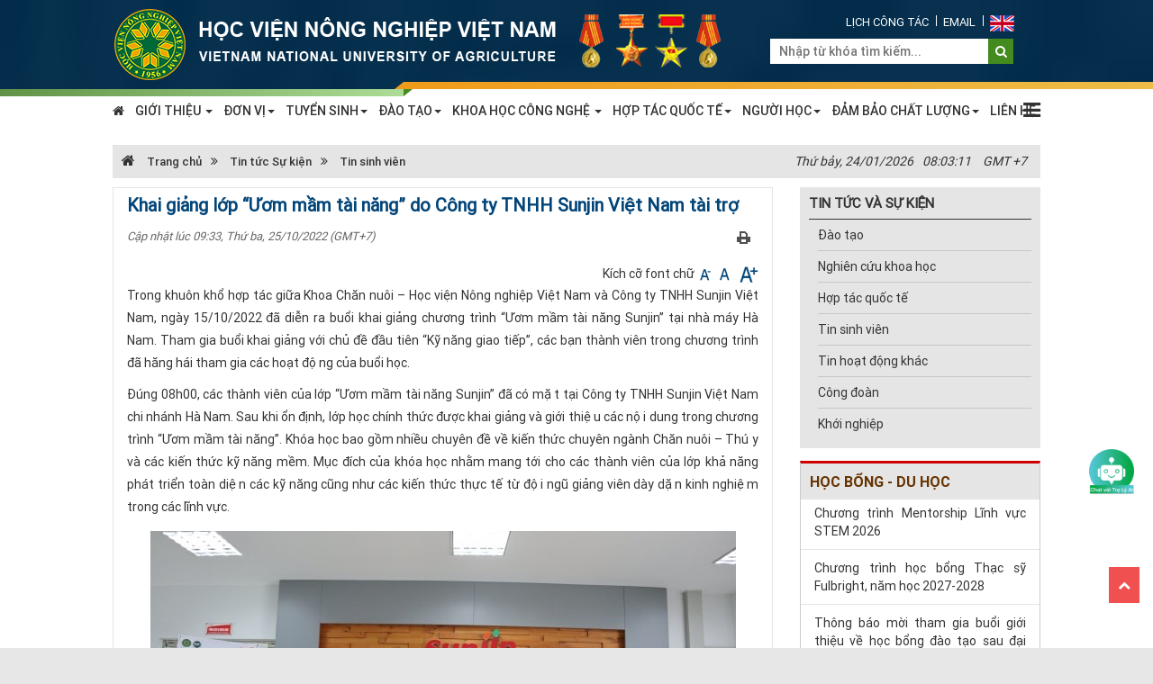

--- FILE ---
content_type: text/html; charset=utf-8
request_url: https://vnua.edu.vn/tin-tuc-su-kien/tin-sinh-vien/khai-giang-lop-uom-mam-tai-nang-do-cong-ty-tnhh-sunjin-viet-nam-tai-tro-53068
body_size: 50792
content:
<!DOCTYPE html>
<html  lang="en-US">
<head id="Head"><meta content="text/html; charset=UTF-8" http-equiv="Content-Type" />
<meta name="google-site-verification" content="BvYuo5IQSsKAdAOKliYQu_H3uafLtozNWZICXwaL_iA" />
    <style>
        .chat-icon-messenger {
            color: #3b5998;
            position: fixed;
            bottom: 110px;
            right: 15px;
            z-index: 100;
            opacity: .7;
            height: 40px;
        }
    </style>
    <script>
        document.addEventListener('DOMContentLoaded', function () {
            const footer= document.getElementById('footer');

            const chatIcon = document.createElement('div');
            chatIcon.classList.add('chat-icon-messenger'); // Thêm class để định dạng bằng CSS
            chatIcon.innerHTML = '<a href="https://m.me/163675545428857" rel="noreferrer noopener" target="_blank"><img class="_9g9d img" style="width: 50px" src="https://static.xx.fbcdn.net/rsrc.php/yd/r/hlvibnBVrEb.svg" alt=""></a>'; // Thêm biểu tượng (sử dụng Font Awesome làm ví dụ)
            footer.appendChild(chatIcon);
        });

    </script>

<script src="https://tuvantuyensinh.vnua.edu.vn/js/chatbot.min.js"></script>
    <script>
      window.addEventListener("DOMContentLoaded", () => {
        initChatbot({
          bottom: "170px",
          right: "15px",
        });
      });
    </script><title>
	Khai giảng lớp “Ươm mầm tài năng” do Công ty TNHH Sunjin Việt Nam tài trợ
</title><meta id="MetaDescription" name="DESCRIPTION" content="Trong khuôn khổ hợp tác giữa Khoa Chăn nuôi – Học viện Nông nghiệp Việt Nam và Công ty TNHH Sunjin Việt Nam, ngày 15 10 2022 đã diễn ra buổi khai giảng chương trình “Ươm mầm tài năng Sunjin” tại nhà máy Hà Nam." /><meta id="MetaRobots" name="ROBOTS" content="INDEX, FOLLOW" /><meta name="viewport" content="width=device-width, initial-scale=1.0, minimum-scale=1.0" /><link href="/Resources/Shared/stylesheets/dnndefault/7.0.0/default.css?cdv=81" type="text/css" rel="stylesheet"/><link href="/Portals/0/portal.css?cdv=81" type="text/css" rel="stylesheet"/><script src="/Resources/libraries/jQuery/03_02_01/jquery.js?cdv=81" type="text/javascript"></script><script src="/Resources/libraries/jQuery-UI/01_12_01/jquery-ui.js?cdv=81" type="text/javascript"></script><script type="text/javascript">window.dataLayer = window.dataLayer || []; function gtag() { dataLayer.push(arguments); } gtag('js', new Date()); gtag('config', 'UA-150063745-1');</script>

	<!-- Global site tag (gtag.js) - Google Analytics -->
<script async src="https://www.googletagmanager.com/gtag/js?id=UA-151436604-1"></script>
<script>
  window.dataLayer = window.dataLayer || [];
  function gtag(){dataLayer.push(arguments);}
  gtag('js', new Date());

  gtag('config', 'UA-151436604-1');
</script>

<link rel='SHORTCUT ICON' href='/Portals/0/logoHVNN.ico?ver=2018-12-25-093425-527' type='image/x-icon' /><meta name="description" content="Trong khuôn khổ hợp tác giữa Khoa Chăn nuôi – Học viện Nông nghiệp Việt Nam và Công ty TNHH Sunjin Việt Nam, ngày 15 10 2022 đã diễn ra buổi khai giảng chương trình “Ươm mầm tài năng Sunjin” tại nhà máy Hà Nam." /><meta itemprop="name" content="Khai giảng lớp “Ươm mầm tài năng” do Công ty TNHH Sunjin Việt Nam tài trợ" /><meta itemprop="description" content="Trong khuôn khổ hợp tác giữa Khoa Chăn nuôi – Học viện Nông nghiệp Việt Nam và Công ty TNHH Sunjin Việt Nam, ngày 15 10 2022 đã diễn ra buổi khai giảng chương trình “Ươm mầm tài năng Sunjin” tại nhà máy Hà Nam." /><meta itemprop="image" content="https://file.vnua.edu.vn/data/0/images/2022/10/25/host/2022-2510-k67-sunjin001.jpg?w=400" /><meta property="og:url" content="https://vnua.edu.vn/tin-tuc-su-kien/tin-sinh-vien/khai-giang-lop-uom-mam-tai-nang-do-cong-ty-tnhh-sunjin-viet-nam-tai-tro-53068" /><meta property="og:type" content="article" /><meta property="og:title" content="Khai giảng lớp “Ươm mầm tài năng” do Công ty TNHH Sunjin Việt Nam tài trợ" /><meta property="og:description" content="Trong khuôn khổ hợp tác giữa Khoa Chăn nuôi – Học viện Nông nghiệp Việt Nam và Công ty TNHH Sunjin Việt Nam, ngày 15 10 2022 đã diễn ra buổi khai giảng chương trình “Ươm mầm tài năng Sunjin” tại nhà máy Hà Nam." /><meta property="og:image" content="https://file.vnua.edu.vn/data/0/images/2022/10/25/host/2022-2510-k67-sunjin001.jpg?w=400" /><meta property="og:image" itemprop="image" content="https://file.vnua.edu.vn/data/0/images/2022/10/25/host/2022-2510-k67-sunjin001.jpg?w=400" /><meta name="description" content="Trong khuôn khổ hợp tác giữa Khoa Chăn nuôi – Học viện Nông nghiệp Việt Nam và Công ty TNHH Sunjin Việt Nam, ngày 15 10 2022 đã diễn ra buổi khai giảng chương trình “Ươm mầm tài năng Sunjin” tại nhà máy Hà Nam." /><link href="https://vnua.edu.vn/tin-tuc-su-kien/tin-sinh-vien/khai-giang-lop-uom-mam-tai-nang-do-cong-ty-tnhh-sunjin-viet-nam-tai-tro-53068" rel="canonical" /></head>
<body id="Body">
    <form method="post" action="/tin-tuc-su-kien/tin-sinh-vien/khai-giang-lop-uom-mam-tai-nang-do-cong-ty-tnhh-sunjin-viet-nam-tai-tro-53068" id="Form" enctype="multipart/form-data">
<div class="aspNetHidden">
<input type="hidden" name="__EVENTTARGET" id="__EVENTTARGET" value="" />
<input type="hidden" name="__EVENTARGUMENT" id="__EVENTARGUMENT" value="" />
<input type="hidden" name="__VIEWSTATE" id="__VIEWSTATE" value="R9ts8Wp21SoGkAf6yeDeIN7buzQ91Qx+dq+CCGiZLaXjiVr8+EHvPIuCa/9ZzMIToC2awjU0jnAQGWD9XH2eyATagAzhWPgHwvyJtwe25qJi2uLUUoAmzY3O1baoOwEaa/p3ftFw7IQ0nb2kGg9pJNoqH4ruvnxoTFl/PHvbMjcetDyr0o4lM2DXFPrfIQVCBm2vQIBU1g4XDZNZ52KRy5A/i1lCTKoacIsLN36SeX4KStatQ19GPM3kTagtt6OQaJMRgcCeIA9AbBcywzAySAOrB6VWva2TI3CnEUgVYCkkhk0ktOQ6ucm0xuA9ZujPNsFlNuzFfIEd2V/jSkFItVTJDb0eBh6cR/p8ceZ11k0DRY2yRleU4r8yP3Cgh1yGOo6lQQ6QmZkdY1xz4WvzCGBJ5sSHljP7jk0j04a1DgAR+sQ0gtkOyQVMcMmGWfLZUNkx3ZKu6BkwXWv2eQuPhPvS9S05tbVVvvtxivu1NAzg05eCFtOq8JSG+G9+iKhefgc2EE6oxqGU0bYdK2VyySJzH/mosVCAEfPbY007DzDXzM663kT4Ir+u2h+4UvW/lR5i/XP2sR6hnXA1nLkTgoPpeUbWz9W/VcBkYXxWl5Ez2XWwIpFuUYg038+2ECnHsvrjcrni9VbfK05tfhLNj8E5PEJDLYc5AzSH1tnQKK7P019ApcG1uz1WYuilECgpL6SbinUqhy+dcOyrTgV6+MNHG/ZFmGxTOie2VhDUumF1h7Dx0TplhcbDK1g3dBHwGv0HWvgkYHwRfJAaleplqup89aeXoKpKvWxEVwWBTps6awZSljLe6hU0jxpj3kOL00qm9mojagfl/P3deLGmYfLwLwdkKORvRGePhduxUPaTpA++77kBVM4yfdbmxkhiFL6YOnWxS+ctrAT9j0/+KfRGb985cWQkOcruE85dzAFc61LTcLub7OC0uO5oKs3RLBfCMD19rT+n9KgLBvymjcy1nOKLuDD4aVSig0fYug9zMLgRAGUXT9Nl/pmyLEKunsEmKiBvE00IOealqVIhvRafGwj4BOnQvTpsVbUZZ0tEHeYT9JOrU3/[base64]/Xg8nADdPd3WjCgM5lpikmHHWHPLIRM2TEc+ajr4T6XM44Lvuy1/9EqUDtt67n9xB9btEaKe7Eo0s+3iVHwbccecsxuR/6jzM3brs4sV6hRgVZQYxIDnU9CTkD/kZkYMIoWZrOktIfnrqZNSTcR/x0UPOG9imyd9zRWPylUnTDPmMwO7Qpg6jfAl40EFeT8hbdHzhFktZJqKM/ejnOVg1QPt1HBuCO2tEGOzW/3fClPHzTMDK0w5jMHOKw52B7/[base64]/8c7TVJShtKsMuUy2DyTwk7VA/NNsfgF7wCHLaTGdjmn7LJLDmkOIPK3OCkal3fEPe01VSXz/xw2MEpFx5lIpW2Pbr8uN4P+ec9/6Yi/Ey05zPgkXb5xKlcZpiIwc/2QXlHYmaunnT+dAy6Jfq2yg/l8Pvn28U9hymo8B0/rQdsA9WCeT/Cv37bfpb6Aropt//trgomjQTFijOlHOCDNCRzqwAn+bAIeTlduWj6oCG6go8J4JghkmpL1NavNBBoAzCdhmuensfpWQDi7JRUXbME+JyAUBEldAcNQd5HaAbUbgILbI8s2cFnaH/EkWVjwxB1HSkPtE7OfHaxXdZnqaPJnXDoy+5DfgGCyo0H6c5YRdOYCWoN28Fv/Fg7arAIUDPFkqSLC3aOXporqeUnEvdSVJQiXPGoNHkkwDuIfWGF4xqXzvJxEXiWhgcdJAhytblLNugIv08uMU2RHpkNI7BPpDcl/Xw/Lei0iF2qFhmIQPvloj+qNefPKcUgkOPYznXEcnZbwD7kjTMV90slIsjpXkhHAKGPH03UXyiRnti2xlf7Kaj8cnTflImAJeMewEmP+JU0WDz9+BTlkgW+8TSDTtluvHaPun06qPKV0RPG6fBTFnCiwiY0O0abpO/[base64]/+l4KO1jOVHm8pZ0Qphy6uOR2C5/HuXTvMGCHZyuk4STQuolEkfWMRnpfTzKXz6f5zVlZxK6TF5lF+0BK0OEnXicLgw9aSc8rDlFaQFRRRuZCWkZLuSmYw4NMVM16jgqFTSe2sJLXiZosmp8npWbQg8t0vjJXd/zVm56jIH50BSviNjM/KNevUNvgMlYA6mUXv/B0dxBRGjBQy3S8Gj2N4cuWSnvvfcqGLjU7N5m/vv2G0buv8XbhiDI4K1hR3Uq4TgCSGTVhJXDrR3TeJSXoWNKVQvLmA6VKbo2+uCJJ0JuZVpJsxfYgiNbHgWvKpcO+7WXWphaiqjZrIfzmBTeAnKAaaJrXRee58fpl3KhjZj5wJM1LoLQAr9A1yQIEoePgnRdrOaQlGtR3dDvLYsLn5BHyacBGP4ShyezADVPEzDO/aztyStzstODK0FFRV+y+Vb3oTLBWna8s0bdYCqW8YV33hSatH7GJF9iubt1Z+xLPRQNzANLDgF/zj340kSEe39BitQ9Y5BkEYaIFbDc/AI2fUVIgdQ+uPmhfhlfZaBm5Kxp4UU9PDwgNXsTZuBbQTOOVwbuiiNGM6WHUhkJC7zupBt0mfsfU7X7R2rxZ3lXpwRwXMtNv/vfBxZAlRN3I2BeMdrzAYJQuqge5Ftocn/xBHX+kyV3unGL8inJ/ydqCOhbF0Yro0BIsml0qBzK2n9XM0/f80HqhSJFkRM8qs7lkU+e+OuxgUZgkFvRW643ByDnyRO/SPIOLKANaC8q9i13oTDH6QV9LquzpvshXgCdHRrs3OTxf255pWq0oHLaVBzSRKqnNAuZ0oOhv0iZ0g2ppBOxHkSDplB5ANE+EDYwFNMTe+dgm695jX2k+KC091ZUfvDwrQERWUWnnPx41DHs8ppWGzbyenLb1Sv/WBGary+JxYVyr72mQ6H63+WQs33HL9rtRrYeakQIiJdclm2OHZabLpCrUpBUflaW2B7G9RBZlkvzeCuGOUBv/m75x1J/OKF8eN/hlZKTDsCskQLcW7M3d/0lDIzdzn94XXJ+k3snvV8uytF1RheddZrEW3pIWu2ENZYcjStmeKEdM9Nn/wUb4QtKDHHK7MKn2+6n5Kw4AFaVp1dt0SYT4rBwPBPth9WcJDCeyOEDAh3v4ijLppTa3PM5c082m9N/92RG2zZ3xaSHMg8rUzOIheoDfQKCQyYbqLEGGgUC71qB4J9TYZkF4WNWBrZLKdKAQSDiNpzhvA8Jym3U1WdZBDZgkPCLCjW5a53T/BYrl+VbmdyLr803OT7tOSYBynmozdhSZqQVrIIp4z1SvyegMA+0siETMWaBfgdy7z9TLh1cUHi6js+I5G9DlCVzkliX05LFVmUTRS46d5FRTlwD34uMND6QdgpJM/cFFH1Pf1FLImBnP1mBzdXb6vbVxjSsoelggfnwmWrz6Ccx7ESPfDD1cIw2bKkxaMLW6w43woqRyg8R9t06G3/wnaj3VzH1PD5zqevZpziDWcMqSRAJvrO1JzYRAxvGPsXK4EILyWixh/nCB9IauHPRbJFfr2fPCDRo0YWToW41Ve67JMDITuHPkesTW/RbhiOtulazQXTYyoMPMDssIylN4U0UMC30pJDTjLtsO58dpEP/[base64]/ZAlGHO8oc5UagNT1bWtbgvMsqDFls0VAm1ZxYMuWxrOgmtbMLYqVT1WcwteL273rYVywP73SAIelEtrWektHMKrQpSSQ45lU7B5Yk67vxtFFE5W/mFXlCPIkXwqeHgBkJXTmKOwYbeTLweNqoWbnAB1SFYnDHGnMdyBf23Q55UvZGNqG+vPSAoE3vddK18Z/xSiZlfM9OhhEcj2HG6fy6yRAQ0v5boQo+K+bKj1OLUwztpOeNWYZqS7jJP0clTjENycJGiJKsUam1pOTqGWdqN9PZyMwWOgSBg0zUFwEBBCSzWqVh2KWx/EHzlr9fJ6lGKyxlgKER8Qbg+Y79oU3wUwJeayRi2CCLEz9fVBOLnEGvlTBv/Dx0bp64NNjUPyKhuVVRgrzgpld2jLpXEHaSwLizDAkXnkkywTUA3XfdLOzlyC4vmmEsHe/NNkjxZ+3LrG70o1J+P7phB8hlRDHxYv2sy+eIY7/WdWwtQf9U1AtacFDfe6peSsOeow3dzW5NfNteq+4nzLFqDK9P4g4gUtf7h1HphrvHYIty3B58241BEz01/WAIsQ6EJyj4R5CuK64texCDVE18uXqmMuWwVVnvizJRvS/SRO68dtN2p7+r5f2hXanHYkG6tS9u3w3uMNyW5mElzOg7p5E/qPDmBDpwCQdMid6qs4LIUVvejx5NZxr/[base64]/mS68yxYK9DgImdnLC2ydorRTsSHbhmWZ0+oHp1aQtr5poAI2O2kf/kHme8O0L1ixSD+2uO3nmDuCobtdopDhGlmT4hQH9PiV6eWwrWJzWHN2HR1JKiHy0rlgc+RIWWTEl+8TJR0G9xdYjDNUIreHlsGf864mvK17FH1Q0wcGON5lQZCAogeNOPxAWEi++MJLeX29+0+/spo8vaPQ24XIqG5kpbi7agLdkJWYPOCU8alGAfclVaCuu8lfzXy4zcDfAqPCQ50EzDmnG3M77reRxVaFzknF0WVAZf6i2mNQmjqy3KFW/A09sn7VqmPdPH/5RVsUwa1lGqqIw5O1Amp9H2UvvfRD7LK02/9VSi5Ll/WkO3mdtleeNQahkol8KyFbKDLmOBMK4DIfuGNmuPC9IvdLKXsBcfnTm0DSulS9Tk+gM2Y+8zDK2G4aW5O2RlN4Ii98+e7NeH4zjMm2Y6Hd03Yk6I9rHEfnLvOPoNVzdjxKeBBx67/[base64]/5chyeaThG4LNvMoJZuTJQptO2FR/2Hxl4kSfXkFE4X+tN2FtivzmuyWleGUvBo05WbDzkqmEBiYmGRVsbEElaLXhZhuI6NoTpLl535qAmXr0WFMXaiB/2aogBaTWlnt2UppR7sl/naGw+p7IgQF5Onr6tFp/uosbAyWCk8/mv8Nqx3BrjQpoh200fT2v/[base64]/fuTdkirzGtmunHT4kN43MlzH6e7B2dtRdVJdwGTn8frgIgoKrE1vrI+zgU1m4nv/p+EvHBEAx9bueTY5sQMrq1YsTxoTGrN3C2bE/xBDg0dCQT+kfL0HN/6Osw8bg/LTETkMn+4qStmJaCQ2ewaK9RKgnNoFEG0T6MotkeZYw9CioDd2lKHIS/CC3YoxJJPtDJ/p9pAcExtMIh7UIPEE9f/g5tTx8IFL7d4QvR7ChjnIOsQmqFPR9Fc/MMhKw4ZHgkZxT/TdV15Gl2eAZdwT12/QNuI6uwx0PSg9hFU3KlpnD2z8SBwL7Wz4It6lkxxblHmwwfvuoopRZvMMYKIs+Qi2ISjdyTVtfxvtR2rqfZxIrb/GPDLp1+FqCKL7rQC5u8x4rlYEDAbDEmJIe8qPmtljUIhlcMTmGPNRvCm9mLkErwzgtBXdlDP1xVa3biYKLxAbKrcLI6jtoowUWxWxL+asLbKKHbhrkMmx+R3B59jVajs+BXA+/2ILuC4jFodRaiIxj1+bjBKJpPpFZZEH/RcaiTVOUflyRafJx4CIJebJ0gFnMWqLWZ+VwH/S7eAc2QbWljKjiQJQaF/8/FsUqNu9HNNmAphooDwXrayxTuO9uaryxUJjZJQce8VO1OchZdZlvFO21M5RQVjaxhBuPCeU22C6VaaFYkw1ggkT+VkPMMcSLbof88PtSfbjbFwedjx5m7IxK0lkCPMUgAWeRDEzHy8Td11pNAvwKKuJ9BpMzUvbh6loP9b3ojR29k4uE5+fslzHjBJCzZJ8J1c8z/ERoLWosVNGdVVoEriWTWh7ts9qAAIoWwTaQxg1jDrPXfB6uHsDjrNPy/5CAXtX9aQCEQwtLVeHyd5JGj2CYgpBV61C3murIVpQwHRdr/P/7tmfspx1dDVH54UOH3vrzZFHbQd33bB1Cy19j4Y2jdorZQJ2E5O0MlanB44SJHggwkaO0z0jrU3nnVRF2v77/g2Qbk4niCxVq1eF2ZsjUCUuOUU2fzXesPYl3EYZ8HidtTwB7qDek7/JebGYOP9suczGJHhFJSNzmkATJKpNnbsAb20Sn1vTEfbmCMrNOSzEKtjeRpsxwRX13c1RiiVlwoQdT1iVUrAOIha2g5rrkrXSp/Rvvoypa8itQPznxC6hdxVAs+9Xy2uOMCdPHGk1M0ZQUMR/ME+nb3RqWcxycpXKSa2XFZcAPlwzKokHAksIDNJBxFaUIblTSayofuH57lwWxObhAjpMaEY3AJJd3Z/oGpMa78OWNNYzCKRmb9in7jDi42+SID5gGgPJC4ZKVrF4zEWVZifOBxHh6FBHzEHFpNKuMjsUXLURLYyJZILdljKRQ6sv5FeX3X7KP9WtwGIRbBO+15hb4unBhV7+5rmVJamlTV7wxyV6VJI819yt5WC/gOPQbMzr6YRudJB72tp1nkKaOGLIKQWL5xyCFGBEABOcZW2LnzJ+nynAbzbBD9A0brM6Je1XLxWPIdUY6+NTTe0ZHKNMYKIMn/rHQqMV2QrLYxFN3D/7ZsfCSeXltggzSiSA3Mh9KPlxZJyPMQf7IIvEHi5svRoZGFfu3DvPXUPrVD3x+KXz96s1xfW/rnVzWkYb9PPk3c5v7vvenSVaRxV8kspeystmSGujXPaV5lfiWE9TYAGY3XeEeXo9MAsP0VBj8WMB23SWoakk/FUpZMtCdsjiMqgKVAe9mD9v45V5oU1I7yjiQ3BgwmcVhal45/VTaKJ7fniEbEJcQxXDJv4QuxRMqvfgc6YUn9yZLNxBaMvP3gknzrT3kq7ss6ct2ZiNvLhpws9k9X7R2U/aI9GubgepqXlcOXkNOqNvJmMuTMMUENWl6UJlbZ00xqFPZmbdLpNMoM09bQRJqpP+JpiQd1cdHWSOGZ/1LUWfZ3XOBsp8OgZKWm9+MY38oohyuevWIB+MwNd3vMHbmzXxyAFaeqIKO0DxDFfe46dU0e8/JScricUl1/AlzEMFQ4xvq+vr+hq1A8k4DHmfIscH1SBsqM894ojDRGCCqTRJsBIxejW3WCTFhQFQsT/8ZsLpOQbeiXhQiMP3I+ZoK4NeEghiMNTc7/5fuzB1MaNu98BMOw3JsgwhUVF/QIy95J2lvCexIPXgSZvoYKEDC8gr3wg53RP1PYFsGfb4+7n4XUS+g/r9V34teTt2ZDmbybOo0o5i8v2PZDJTMTIJ+B1CzxLxowkX40GC71a32m/6eGpGVIZRCrNHtq3/Q0kRjszCU839teOQEzOLz68/xhupIt8sxkkHD/BfK0Cbe7S2G/JqQELUFRDAdizIYQ8pjzFaiECbudBLJNqUY17hyITzUX8pdHkC6ydrNg0ebNaEX9Km9xmPYAbQcAHdOFTRPT+iWObq1kfQ+8siliR6GRjeLkPvzBHTOlZA7Eq/8mLlnVtD+VNoEZ+APcBPhra1h7WxwsoceXBKzqUKL2a8UIo4xYQbPCG6PEaWc0Szk0kiB41vVEegeeQ4EKlyblU46qsD3veO/oC/Ng0qSxQMVRCp1s4SJEWNHsLwltdZMBhb9im98pmHXG88yIqOpSXRwv8Pq7HIalfgzVu2KdL2yTUDMc2ifvk4h+CFI+tr4T+sYsAAPI92QYLWuijmSf/gq03y16+uLfjXlBm1nxTjVPtXQ2QAWON5obCsHDYCxRLFRRiZTsT3NsRJkkuFrm+TFAgx77Q7XQuykCDS4tWUPL58mLbGKlw3vdpSmG17cGb4+2HZqEoX1kzVy0uk4Llk+pdyxRA/URVjL876nCO/7ZiDiTelxYfijBHtKavcOPaxkvyMrkA3rn0NijmNx6h4dgj3NqThdu9l8Osg6Hk3azSE0yvkOsGOVCBid3yZnXaFpkoWo0vht5eyaf0s2hxlr1RpPLIz7zdDWX7ylQ97bbq6HFTIHFSo3tmDnnbYvOtp08oVD/evcCLv3uUJuQRrl3tCZboSVgY+XswQgFMaLk0Hob8R32mWxg7VaRxdgsOrvbAunnPfaU93biXULII3cBjph9TFMrgBHMJx81MMs/udxmxmenao3xE0MpOqDrE2iFzDBo+a/1Hbr0fOXueMY35w8i3ERXuSOOEreR5/aUiASaMJjABHTvAUfb+/SVHZ2F6oOE/3d4EQUtVR5ldZeP8yU1ZE4gapnz05kgHIc2F6AEE2dcEZhkMW9v/MB4rxm9qpX97Z5S2EPG9MX17sJOe/zitiw6eXvaoPHvmgOTCxniyX+XPDwY9ApfsuHcw1I3vNYI6Us0KfiqeFkCYrkhZrOq32SrL2T5xPHAD0vGlOA1qepTXd0MFSoCREKi3VmzL/MPYMs+pBd9y6X+cj7EaCZ/NriDUn756sunAPB25UOAGVwAJ1S1A0YYF1cFLG+nOgORElqggYXNkslPJb3YPwZY7xjm1IFOwXG7YPQ8vL/QNopzXSLwyd80ZoHdIh/ZVyE8zpwMhx0ZlFpLrwP1g4BavW7LTerJOkByFZh5IMK/FfakO1WJ6TofvCoJyp1GzOWy6RwuxAKdB9V+oEOPJkxH6pA9zb52giE1+pF5D5I3qHY1lz37NllHyw9atPV97HfLvn9ZSikPjzUAXk//VL5glm7Cmp/ICoDMt7emSwUj1PVXssZodxzkajP7PYcPf/S9xbVdRJqrUsGn7/UO4q7nllgq5dc7O56imvZmgPoVGg8xswjwSRSmpgB29Adio51QbxaURIZ91dNE905R/cro/bwm4CupI9Hf7a+msDbjVkqsyUQQLiwJES5F51X/dRLUKjM4FoxFqSnOhlE6ZBpM4m0oM9ddDiC/7p2NnrSDijSY2gJajs2U5fj0MqqBr7cRHyFNHcmqde8PMwg6G7r4yy6oUi4U8QAnGu54O/tULlxEJrePi2KNDfQJ1ubFCEQhKNii4YndNnKHDAYooji5LKRUcDJGKndqIs4Jhd5XkUZfl3bWUeiIjUuY8HJa+yTr5upK7MscnbddMOo2M6aT8rgTn65Wn3XYvz95299ViRk8xcSaaBvuRcbh6r+IDCoQ6LsLgbe/dVe2v2G6AVXouGulcsKSZshOST2sQ1LNpUL2YvS9F50cqOPe30Wln6O6dwJpe9tFRiFno9fLOY6ZF/UwkmH93qRsj6JBxpaGWERbpmtnLHFifPqRxWkO3HtrW2tYeSqtoNldlUF3z7J/y7f97swBTW1RQ5OCFv7Eg2Q6fWrQGVq3KeknHptp5lRH8kg672Fg31Kf1vyQftT9rzSo=" />
</div>

<script type="text/javascript">
//<![CDATA[
var theForm = document.forms['Form'];
if (!theForm) {
    theForm = document.Form;
}
function __doPostBack(eventTarget, eventArgument) {
    if (!theForm.onsubmit || (theForm.onsubmit() != false)) {
        theForm.__EVENTTARGET.value = eventTarget;
        theForm.__EVENTARGUMENT.value = eventArgument;
        theForm.submit();
    }
}
//]]>
</script>


<script src="/WebResource.axd?d=pynGkmcFUV3fmwZeBaeOnRmU-Q-dnQnSGpzVzPPrR11X8-L0FhOg4fcDFLE1&amp;t=638901788248157332" type="text/javascript"></script>


<script src="/ScriptResource.axd?d=D9drwtSJ4hBUMgSwXV8RQoBGi5M38Zo8UYR2kuF1Ty_4XoJqaEJ55NWWQSpmwLRtDWWedSpVGoa-zbNeeovDc8kZNd4r_-Kjkc4ptkH9gEF8vmz5r1W648UxYOZdRTgMZW4j-xaHFqZO84J40&amp;t=5c0e0825" type="text/javascript"></script>
<script type="text/javascript">
//<![CDATA[
if (typeof(Sys) === 'undefined') throw new Error('ASP.NET Ajax client-side framework failed to load.');
//]]>
</script>

<script src="/ScriptResource.axd?d=JnUc-DEDOM5a0rrXapds6eYOXvHMomag0nHD278zA1wKKavo-7GshhCd2MmsyvyXwvVgOhrxGS3NAZ7HRLHDLpafYOIWkCf-ZjwztOnzhCVSZPbgqop9hkZ1Aqk8KARZaoKvZPfKBzwcYvY4GzU1TXAa30U1&amp;t=5c0e0825" type="text/javascript"></script>
<script src="/ScriptResource.axd?d=D1hOhMuFPfwJTLsmFREWm696xZqrwcQWtLH9-3mABvOA5hInUTSwzHAfsSodCMLyfxkcJnxbFr-uH2k4Z1JfO8AHWOICcVNj98UtA_bHOUMxF6WyyYvr4npoAROHJD_m-v2yW8AKuxzenrA40&amp;t=5c0e0825" type="text/javascript"></script>
<div class="aspNetHidden">

	<input type="hidden" name="__VIEWSTATEGENERATOR" id="__VIEWSTATEGENERATOR" value="CA0B0334" />
	<input type="hidden" name="__VIEWSTATEENCRYPTED" id="__VIEWSTATEENCRYPTED" value="" />
	<input type="hidden" name="__EVENTVALIDATION" id="__EVENTVALIDATION" value="W8I2IJPa2prEv/0kEeqARFal6c8bCU6zJmzsnfmPg63a0HqtHsliMUVkecJYDZkm4Ef+seKkZkTbyr2G42mDYIYmoloZyhCxDyljv9z1rygrcm3fut97BaHm8HFr6AccKIy57rdM8j4F3Jv5jzchtyw8xuatVZdVIpYItsdtbpM1r/vWRzxw+d83gNo6Gv+aCH5JHz/vzU7BV0c8rjYDYER7adsqWjYmyjlwSn5QjDe1dfygt4HXyzpwQIXY6GbN6hAZ3Q==" />
</div><script src="/js/Debug/dnn.modalpopup.js?cdv=81" type="text/javascript"></script><script src="/js/Debug/dnncore.js?cdv=81" type="text/javascript"></script>
<script type="text/javascript">
//<![CDATA[
Sys.WebForms.PageRequestManager._initialize('ScriptManager', 'Form', ['tdnn$Footer$Visitor$POP','dnn_Footer_Visitor_POP','tdnn$News_Main$ctl00$vbComment$p','dnn_News_Main_ctl00_vbComment_p'], [], [], 90, '');
//]]>
</script>

        
        
        

<script src="/js/jquery.marquee.min.js"></script>

<link href="/Portals/_default/Resource/css/bootstrap.min.css?v=5.0.0.9" rel="stylesheet" />
<link href="/Portals/_default/Resource/font-awesome/css/font-awesome.min.css?v=5.0.0.9" rel="stylesheet" />
<link href='/Portals/_default/skins/css/vi.css?v=26.01.01.6.24' rel='stylesheet' />
<script type="text/javascript">
    $(function () { $.ajax({ type: "GET", url: '/api/cms/cache.asmx/remove?pid=' + 0 , success: function (data) { } }); });
</script>


<div class="body">
    <div class="hidden-login">
        <div class="header navbar navbar-static-top bs-docs-nav">
            
<div class="topnav">
    <div class="vbanner">
        <div class="container">
            <div class="row">
                <div class="col-lg-9 lg-730">
                    <a href="https://vnua.edu.vn" title="Home" class="logo-avatar"><img src="https://file.vnua.edu.vn/data/0/images/2019/12/26/admin/vnua-hoc-vien-nong-nghiep-vn.png" alt="Home" /></a>
                </div>
                <div class="col-lg-3 col-md-12  lg-300">
                    <div class="flag-box">
                        <ul class="ul-rightheader">
    <li>
    <a target="_blank" href="https://vphv.vnua.edu.vn/" title="Lịch công tác" rel="nofollow">Lịch c&ocirc;ng t&aacute;c</a>
    </li>
    <li>
    <a target="_blank" href="https://outlook.office.com" title="email" rel="nofollow">Email</a></li>
    <li>
    <a class="i-dropdown" target="_blank" href="http://eng.vnua.edu.vn/" title="english">
    <img src="/images/Flags/en-GB.gif" alt="English" />
    </a>
    </li>
</ul>
                        <div class="clear"></div>

                        <div class="i-search-box">
                            <div class="div-search">
                                <input id="seach-box" type="text" placeholder="Nhập từ khóa tìm kiếm..." class="text-search">
                            </div>
                            <div class="m-search-button btn-search"><a title="Tìm kiếm" onclick="doSearchSite('seach-box');"><i class="fa fa-search f1d4"></i></a></div>
                        </div>
                    </div>
                </div>
                <div style="clear: both;"></div>
            </div>
        </div>
        <div class="clear"></div>
        <span class="i-lineleft"></span>
        <span class="i-lineright"></span>
    </div>
    <div class="vmenu">
        <div class="container">
            
<div class="hidden-sm hidden-xs">
    <div class="main-menu">
        <ul>
            <li class="homeli"><a href="/" title="Home"><i class="fa fa-home"></i></a><li class="" ><a href="/gioi-thieu/gioi-thieu-chung" title="GIỚI THIỆU ">GIỚI THIỆU <b class="caret"></b></a><ul><li class="" ><a href="/gioi-thieu/gioi-thieu-chung" title="Giới thiệu chung">Giới thiệu chung</a></li><li class="" ><a href="/gioi-thieu/xay-dung-va-phat-trien" title="Quá trình xây dựng và phát triển">Quá trình xây dựng và phát triển</a></li><li class="" ><a href="/gioi-thieu/so-do-to-chuc" title="Sơ đồ tổ chức">Sơ đồ tổ chức</a></li><li class="" ><a href="https://dangbo.vnua.edu.vn/" title="Đảng ủy">Đảng ủy</a></li><li class="" ><a href="/gioi-thieu/hoi-dong-hoc-vien/hoi-dong-hoc-vien-khoa-ii" title="Hội đồng Học viện">Hội đồng Học viện <i class="glyphicon glyphicon-triangle-right"></i></a><ul><li class="" ><a href="/gioi-thieu/hoi-dong-hoc-vien/hoi-dong-hoc-vien-khoa-i" title="Hội đồng Học viện Khóa I">Hội đồng Học viện Khóa I</a></li><li class="" ><a href="/gioi-thieu/hoi-dong-hoc-vien/hoi-dong-hoc-vien-khoa-ii" title="Hội đồng Học viện Khóa II">Hội đồng Học viện Khóa II</a></li></ul></li><li class="" ><a href="/gioi-thieu/ban-giam-doc" title="Ban Giám đốc">Ban Giám đốc</a></li><li class="" ><a href="http://congdoan.vnua.edu.vn/" title="Công đoàn">Công đoàn</a></li><li class="" ><a href="http://doanthanhnien.vnua.edu.vn/" title="Đoàn thanh niên">Đoàn thanh niên</a></li><li class="" ><a href="/gioi-thieu/danh-sach-gs-pgs" title="Danh sách GS, PGS">Danh sách GS, PGS</a></li><li class="" ><a href="/gioi-thieu/danh-sach-ngnd-ngut" title="Danh sách NGND, NGƯT">Danh sách NGND, NGƯT</a></li><li class="" ><a href="https://tuyensinh.vnua.edu.vn/nganh-hoc-dai-hoc/" title="Các ngành đào tạo">Các ngành đào tạo</a></li><li class="" ><a href="/gioi-thieu/nhan-dien-truc-quan-hoc-vien" title="Nhận diện trực quan Học viện">Nhận diện trực quan Học viện</a></li><li class="" ><a href="http://quyhoach.vnua.edu.vn/" title="Bản đồ trực tuyến">Bản đồ trực tuyến</a></li></ul></li><li class="" ><a href="" title="ĐƠN VỊ">ĐƠN VỊ<b class="caret"></b></a><ul><li class="" ><a href="" title="KHOA">KHOA <i class="glyphicon glyphicon-triangle-right"></i></a><ul><li class="" ><a href="https://channuoi.vnua.edu.vn" title="Chăn nuôi">Chăn nuôi</a></li><li class="" ><a href="http://fita.vnua.edu.vn" title="Công nghệ thông tin">Công nghệ thông tin</a></li><li class="" ><a href="https://cntp.vnua.edu.vn" title="Công nghệ thực phẩm">Công nghệ thực phẩm</a></li><li class="" ><a href="https://codien.vnua.edu.vn/" title="Cơ - Điện">Cơ - Điện</a></li><li class="" ><a href="https://cnsh.vnua.edu.vn" title="Công nghệ sinh học">Công nghệ sinh học</a></li><li class="" ><a href="https://dlnn.vnua.edu.vn/" title="Du lịch & Ngoại ngữ">Du lịch & Ngoại ngữ</a></li><li class="" ><a href="https://gdqp.vnua.edu.vn" title="Giáo dục quốc phòng">Giáo dục quốc phòng</a></li><li class="" ><a href="https://ktql.vnua.edu.vn" title="Khoa Kinh tế và Quản lý">Khoa Kinh tế và Quản lý</a></li><li class="" ><a href="https://khoaketoan.vnua.edu.vn" title="Kế toán và Quản trị kinh doanh">Kế toán và Quản trị kinh doanh</a></li><li class="" ><a href="https://xahoi.vnua.edu.vn" title="Khoa học xã hội">Khoa học xã hội</a></li><li class="" ><a href="https://nonghoc.vnua.edu.vn" title="Nông học">Nông học</a></li><li class="" ><a href="https://tnmt.vnua.edu.vn/" title="Tài nguyên và Môi trường">Tài nguyên và Môi trường</a></li><li class="" ><a href="http://khoathuy.vnua.edu.vn" title="Thú y">Thú y</a></li><li class="" ><a href="https://khoathuysan.vnua.edu.vn" title="Thủy sản">Thủy sản</a></li></ul></li><li class="" ><a href="" title="ĐƠN VỊ CHỨC NĂNG">ĐƠN VỊ CHỨC NĂNG <i class="glyphicon glyphicon-triangle-right"></i></a><ul><li class="" ><a href="http://vanphonghocvien.vnua.edu.vn/" title="Văn phòng Học viện">Văn phòng Học viện</a></li><li class="" ><a href="https://daotao.vnua.edu.vn/" title="Ban Quản lý đào tạo">Ban Quản lý đào tạo</a></li><li class="" ><a href="https://htqt.vnua.edu.vn/" title="Ban Hợp tác quốc tế">Ban Hợp tác quốc tế</a></li><li class="" ><a href="http://khcn.vnua.edu.vn/" title="Ban Khoa học và Công nghệ">Ban Khoa học và Công nghệ</a></li><li class="" ><a href="http://ctsv.vnua.edu.vn/" title="Ban Công tác sinh viên">Ban Công tác sinh viên</a></li><li class="" ><a href="http://dbcl.vnua.edu.vn/" title="Ban Đảm bảo chất lượng và Pháp chế">Ban Đảm bảo chất lượng và Pháp chế</a></li><li class="" ><a href="https://bancsvcdt.vnua.edu.vn/" title="Ban Cơ sở vật chất và Đầu tư">Ban Cơ sở vật chất và Đầu tư</a></li><li class="" ><a href="http://tckt.vnua.edu.vn/" title="Ban Tài chính và Kế toán">Ban Tài chính và Kế toán</a></li><li class="" ><a href="https://tccb.vnua.edu.vn/web/" title="Ban Tổ chức cán bộ">Ban Tổ chức cán bộ</a></li><li class="" ><a href="https://nxb.vnua.edu.vn/" title="Nhà xuất bản Học viện Nông nghiệp">Nhà xuất bản Học viện Nông nghiệp</a></li><li class="" ><a href="https://qhcc.vnua.edu.vn/" title="TT Quan hệ công chúng và Hỗ trợ sinh viên">TT Quan hệ công chúng và Hỗ trợ sinh viên</a></li><li class="" ><a href="http://gdtc.vnua.edu.vn/" title="TT Giáo dục thể chất và Thể thao">TT Giáo dục thể chất và Thể thao</a></li><li class="" ><a href="https://dvth.vnua.edu.vn/" title="TT Dịch vụ trường học">TT Dịch vụ trường học</a></li><li class="" ><a href="https://infolib.vnua.edu.vn/" title="TT Thông tin - Thư viện Lương Định Của">TT Thông tin - Thư viện Lương Định Của</a></li><li class="" ><a href="https://tramyte.vnua.edu.vn/" title="Trạm Y tế">Trạm Y tế</a></li></ul></li><li class="" ><a href="" title="VIỆN, TRUNG TÂM, CTY">VIỆN, TRUNG TÂM, CTY <i class="glyphicon glyphicon-triangle-right"></i></a><ul><li class="" ><a href="https://vienkt.vnua.edu.vn/" title="Viện Kinh tế và Thể chế nông nghiệp">Viện Kinh tế và Thể chế nông nghiệp</a></li><li class="" ><a href="http://viennghiencuunam.vn/" title="Viện Nghiên cứu và Phát triển Vi tảo, Nấm và Dược liệu">Viện Nghiên cứu và Phát triển Vi tảo, Nấm và Dược liệu</a></li><li class="" ><a href="https://agg.vnua.edu.vn/" title="Viện Nghiên cứu tăng trưởng xanh">Viện Nghiên cứu tăng trưởng xanh</a></li><li class="" ><a href="https://vienshnn.vnua.edu.vn/" title="Viện Sinh học và Công nghệ nông nghiệp">Viện Sinh học và Công nghệ nông nghiệp</a></li><li class="" ><a href="http://ioos.vnua.edu.vn/" title="Viện Sinh vật cảnh">Viện Sinh vật cảnh</a></li><li class="" ><a href="http://vieclamnongnghiep.vn/" title="Trung tâm Cung ứng nguồn nhân lực">Trung tâm Cung ứng nguồn nhân lực</a></li><li class="" ><a href="https://daotaolaixe.vnua.edu.vn/" title="Trung tâm Dạy nghề Cơ điện và ĐT lái xe">Trung tâm Dạy nghề Cơ điện và ĐT lái xe</a></li><li class="" ><a href="https://tainguyenmoitruong.vnua.edu.vn/" title="Trung tâm Khoa học công nghệ Tài nguyên và Môi trường">Trung tâm Khoa học công nghệ Tài nguyên và Môi trường</a></li><li class="" ><a href="http://agrinnovation.edu.vn/" title="Trung tâm Nghiên cứu xuất sắc và Đổi mới sáng tạo">Trung tâm Nghiên cứu xuất sắc và Đổi mới sáng tạo</a></li><li class="" ><a href="http://cied.edu.vn/" title="Trung tâm Ngoại ngữ và Đào tạo quốc tế">Trung tâm Ngoại ngữ và Đào tạo quốc tế</a></li><li class="" ><a href="https://trungtamong.vnua.edu.vn/" title="Trung tâm Nghiên cứu ong và Nuôi ong nhiệt đới">Trung tâm Nghiên cứu ong và Nuôi ong nhiệt đới</a></li><li class="" ><a href="http://cares.vnua.edu.vn" title="Trung tâm Nông nghiệp sinh thái và Đào tạo nghề">Trung tâm Nông nghiệp sinh thái và Đào tạo nghề</a></li><li class="" ><a href="http://vitc.edu.vn/" title="Trung tâm Tin học và Kỹ năng mềm VNUA">Trung tâm Tin học và Kỹ năng mềm VNUA</a></li><li class="" ><a href="http://ids.vnua.edu.vn/" title="Cty TNHH MTV Đầu tư phát triển và Dịch vụ HVNNVN">Cty TNHH MTV Đầu tư phát triển và Dịch vụ HVNNVN</a></li><li class="" ><a href="https://plantclinic.vnua.edu.vn" title="Bệnh viện cây trồng">Bệnh viện cây trồng</a></li></ul></li></ul></li><li class="" ><a href="http://tuyensinh.vnua.edu.vn/" title="TUYỂN SINH">TUYỂN SINH<b class="caret"></b></a><ul><li class="" ><a href="https://tuyensinh.vnua.edu.vn/" title="Đại học">Đại học <i class="glyphicon glyphicon-triangle-right"></i></a><ul><li class="" ><a href="https://tuyensinh.vnua.edu.vn/" title="Đại học chính quy">Đại học chính quy</a></li><li class="" ><a href="https://tracuu.vnua.edu.vn/lienthong-vb2.html" title="Đại học liên thông, văn bằng 2">Đại học liên thông, văn bằng 2</a></li><li class="" ><a href="https://vnua.edu.vn/thong-bao/tuyen-sinh-dai-hoc-hinh-thuc-vua-lam-vua-hoc-nam-2025-57282" title="Đại học vừa làm vừa học">Đại học vừa làm vừa học</a></li></ul></li><li class="" ><a href="https://tuyensinh.vnua.edu.vn/tuyen-sinh-cao-hoc/" title="Thạc sĩ">Thạc sĩ</a></li><li class="" ><a href="https://tuyensinh.vnua.edu.vn/tuyen-sinh-tien-si/" title="Tiến sĩ">Tiến sĩ</a></li><li class="" ><a href="https://tracuu.vnua.edu.vn/nganhan.html" title="Đào tạo bồi dưỡng ngắn hạn">Đào tạo bồi dưỡng ngắn hạn</a></li><li class="" ><a href="https://www.vnua.edu.vn/tin-tuc-su-kien/dao-tao/lien-ket-quoc-te-dao-tao-cu-nhan-kinh-te-tai-chinh-giua-massey-university-new-zealand-va-hoc-vien-nong-nghiep-viet-nam-51812" title="Liên kết quốc tế">Liên kết quốc tế</a></li></ul></li><li class="" ><a href="/dao-tao/so-do-dao-tao" title="ĐÀO TẠO">ĐÀO TẠO<b class="caret"></b></a><ul><li class="" ><a href="/tin-tuc-su-kien/dao-tao" title="Thông tin đào tạo">Thông tin đào tạo</a></li><li class="" ><a href="/dao-tao/chuong-trinh-dao-tao" title="Chương trình đào tạo">Chương trình đào tạo <i class="glyphicon glyphicon-triangle-right"></i></a><ul><li class="" ><a href="/dao-tao/so-do-dao-tao" title="Cấu trúc các bậc đào tạo">Cấu trúc các bậc đào tạo</a></li><li class="" ><a href="/dao-tao/chuong-trinh-dao-tao/dao-tao-dai-hoc" title="Đào tạo Đại học">Đào tạo Đại học</a></li><li class="" ><a href="/dao-tao/chuong-trinh-dao-tao/dao-tao-thac-si" title="Đào tạo Thạc sĩ">Đào tạo Thạc sĩ</a></li><li class="" ><a href="/dao-tao/chuong-trinh-dao-tao/dao-tao-tien-si" title="Đào tạo Tiến sĩ">Đào tạo Tiến sĩ</a></li></ul></li><li class="" ><a href="/dao-tao/de-an-mo-nganh" title="Đề án mở ngành">Đề án mở ngành</a></li><li class="" ><a href="http://daotao.vnua.edu.vn" title="Đăng ký môn học, Thời khóa biểu và Điểm">Đăng ký môn học, Thời khóa biểu và Điểm</a></li><li class="" ><a href="https://infolib.vnua.edu.vn/giao-trinh-bai-giang" title="Giáo trình, Bài giảng">Giáo trình, Bài giảng</a></li><li class="" ><a href="/dao-tao/luan-an-luan-van-va-khoa-luan" title="Luận án, Luận văn và Khóa luận">Luận án, Luận văn và Khóa luận</a></li><li class="" ><a href="/dao-tao/sinh-vien-tot-nghiep" title="Danh sách sinh viên tốt nghiệp">Danh sách sinh viên tốt nghiệp <i class="glyphicon glyphicon-triangle-right"></i></a><ul><li class="" ><a href="http://tracuu.vnua.edu.vn/" title="Sinh viên đại học">Sinh viên đại học</a></li><li class="" ><a href="" title="Học viên cao học">Học viên cao học</a></li><li class="" ><a href="" title="Nghiên cứu sinh">Nghiên cứu sinh</a></li></ul></li></ul></li><li class="" ><a href="/khoa-hoc-cong-nghe/van-ban-kh-cn/chien-luoc-kh-cn" title="KHOA HỌC CÔNG NGHỆ ">KHOA HỌC CÔNG NGHỆ <b class="caret"></b></a><ul><li class="" ><a href="http://qlkh.vnua.edu.vn" title="Phần mềm quản lý khoa học">Phần mềm quản lý khoa học</a></li><li class="" ><a href="/khoa-hoc-cong-nghe/van-ban-kh-cn/chien-luoc-kh-cn" title="Văn bản KH&CN">Văn bản KH&CN <i class="glyphicon glyphicon-triangle-right"></i></a><ul><li class="" ><a href="/khoa-hoc-cong-nghe/van-ban-kh-cn/chien-luoc-kh-cn" title="Chiến lược KH&CN">Chiến lược KH&CN</a></li><li class="" ><a href="/khoa-hoc-cong-nghe/van-ban-kh-cn/ke-hoach-kh-cn" title="Kế hoạch KH&CN">Kế hoạch KH&CN</a></li><li class="" ><a href="/khoa-hoc-cong-nghe/van-ban-kh-cn/qd-ve-nckh-cua-giang-vien-nhom-ncm" title="QĐ về NCKH của giảng viên, nhóm NCM">QĐ về NCKH của giảng viên, nhóm NCM</a></li><li class="" ><a href="http://khcn.vnua.edu.vn/vi/laws/cap-nha-nuoc18/" title="Văn bản quản lý nhiệm vụ KHCN cấp Quốc gia">Văn bản quản lý nhiệm vụ KHCN cấp Quốc gia</a></li><li class="" ><a href="http://khcn.vnua.edu.vn/vi/laws/Mard179/" title="Văn bản quản lý nhiệm vụ KHCN cấp Bộ">Văn bản quản lý nhiệm vụ KHCN cấp Bộ</a></li><li class="" ><a href="/khoa-hoc-cong-nghe/van-ban-kh-cn/van-ban-quan-ly-nv-khcn-cap-hoc-vien" title="Văn bản quản lý nhiệm vụ KHCN Học viện">Văn bản quản lý nhiệm vụ KHCN Học viện</a></li><li class="" ><a href="http://khcn.vnua.edu.vn/vi/laws/bo-khcn-bo-tai-chinh188/" title="Văn bản quản lý tài chính của nhiệm vụ KHCN">Văn bản quản lý tài chính của nhiệm vụ KHCN</a></li></ul></li><li class="" ><a href="/khoa-hoc-cong-nghe/danh-muc-de-tai-du-an" title="Danh mục đề tài, dự án KHCN">Danh mục đề tài, dự án KHCN <i class="glyphicon glyphicon-triangle-right"></i></a><ul><li class="" ><a href="/hop-tac/danh-muc-du-an-quoc-te" title="Đề tài HTQT">Đề tài HTQT</a></li><li class="" ><a href="/khoa-hoc-cong-nghe/danh-muc-de-tai-du-an/3463" title="Đề tài cấp Quốc gia">Đề tài cấp Quốc gia</a></li><li class="" ><a href="/khoa-hoc-cong-nghe/danh-muc-de-tai-du-an/3464" title="Đề tài cấp Bộ">Đề tài cấp Bộ</a></li><li class="" ><a href="/khoa-hoc-cong-nghe/danh-muc-de-tai-du-an/3465" title="Đề tài Nghiên cứu cơ bản">Đề tài Nghiên cứu cơ bản</a></li><li class="" ><a href="/khoa-hoc-cong-nghe/danh-muc-de-tai-du-an/3466" title="Đề tài cấp Tỉnh và Doanh nghiệp">Đề tài cấp Tỉnh và Doanh nghiệp</a></li><li class="" ><a href="/khoa-hoc-cong-nghe/danh-muc-de-tai-du-an/de-tai-cap-hoc-vien" title="Đề tài cấp Học viện">Đề tài cấp Học viện</a></li><li class="" ><a href="/khoa-hoc-cong-nghe/danh-muc-de-tai-du-an/sinh-vien-nckh" title="Đề tài Sinh viên NCKH">Đề tài Sinh viên NCKH</a></li></ul></li><li class="" ><a href="https://vnua.edu.vn/khoa-hoc-cong-nghe/san-pham-kh-cn/giong-cay-trong" title="Sản phẩm có sở hữu trí tuệ">Sản phẩm có sở hữu trí tuệ <i class="glyphicon glyphicon-triangle-right"></i></a><ul><li class="" ><a href="/khoa-hoc-cong-nghe/san-pham-kh-cn/giong-cay-trong" title="Giống cây trồng">Giống cây trồng</a></li><li class="" ><a href="/khoa-hoc-cong-nghe/san-pham-kh-cn/sang-che-giai-phap-huu-ich-tien-bo-ky-thuat" title="Sáng chế/Giải pháp hữu ích/Tiến bộ kỹ thuật">Sáng chế/Giải pháp hữu ích/Tiến bộ kỹ thuật</a></li></ul></li><li class="" ><a href="/khoa-hoc-cong-nghe/san-pham-kh-cn/tien-bo-ky-thuat" title="Bài báo, sách chuyên khảo, Giáo trình">Bài báo, sách chuyên khảo, Giáo trình <i class="glyphicon glyphicon-triangle-right"></i></a><ul><li class="" ><a href="/khoa-hoc-cong-nghe/san-pham-kh-cn/Bai-bao-quoc-te" title="Bài báo quốc tế">Bài báo quốc tế</a></li><li class="" ><a href="/khoa-hoc-cong-nghe/san-pham-kh-cn/Bai-bao-trong-nuoc" title="Bài báo trong nước">Bài báo trong nước</a></li><li class="" ><a href="/khoa-hoc-cong-nghe/san-pham-kh-cn/3467" title="Sách chuyên khảo, tham khảo">Sách chuyên khảo, tham khảo</a></li><li class="" ><a href="/khoa-hoc-cong-nghe/san-pham-kh-cn/giao-trinh" title="Giáo trình">Giáo trình</a></li></ul></li><li class="" ><a href="http://khcn.vnua.edu.vn/vi/news/ten-nhom/" title="Các nhóm Nghiên cứu mạnh">Các nhóm Nghiên cứu mạnh</a></li><li class="" ><a href="/khoa-hoc-cong-nghe/phong-thi-nghiem-trong-diem" title="Phòng thí nghiệm trọng điểm">Phòng thí nghiệm trọng điểm</a></li><li class="" ><a href="/tin-tuc-su-kien/nghien-cuu-khoa-hoc" title="Tin khoa học công nghệ">Tin khoa học công nghệ</a></li></ul></li><li class="" ><a href="/hop-tac/thong-tin-chung-ve-htqt" title="HỢP TÁC QUỐC TẾ">HỢP TÁC QUỐC TẾ<b class="caret"></b></a><ul><li class="" ><a href="/hop-tac/thong-tin-chung-ve-htqt" title="Thông tin chung về HTQT">Thông tin chung về HTQT</a></li><li class="" ><a href="/hop-tac/ban-ghi-nho-voi-to-chuc-nuoc-ngoai" title="Bản ghi nhớ với tổ chức nước ngoài">Bản ghi nhớ với tổ chức nước ngoài</a></li><li class="" ><a href="/hop-tac/chien-luoc-hop-tac-quoc-te" title="Chiến lược Hợp tác quốc tế">Chiến lược Hợp tác quốc tế</a></li><li class="" ><a href="/hop-tac/danh-muc-du-an-quoc-te" title="Danh mục dự án quốc tế">Danh mục dự án quốc tế</a></li><li class="" ><a href="/khoa-hoc-cong-nghe/san-pham-kh-cn/Bai-bao-quoc-te" title="Bài báo quốc tế">Bài báo quốc tế</a></li><li class="" ><a href="/hop-tac/dao-tao-lien-ket-voi-nuoc-ngoai" title="Đào tạo liên kết với nước ngoài">Đào tạo liên kết với nước ngoài <i class="glyphicon glyphicon-triangle-right"></i></a><ul><li class="" ><a href="/hop-tac/dao-tao-lien-ket-voi-nuoc-ngoai/chuong-trinh-dong-cap-bang-voi-dhqg-kyungpook" title="Chương trình đồng cấp bằng với ĐHQG Kyungpook">Chương trình đồng cấp bằng với ĐHQG Kyungpook</a></li><li class="" ><a href="/hop-tac/dao-tao-lien-ket-voi-nuoc-ngoai/chuong-trinh-dong-cap-bang-voi-dhqg-chungnam" title="Chương trình đồng cấp bằng với ĐHQG Chungnam">Chương trình đồng cấp bằng với ĐHQG Chungnam</a></li></ul></li><li class="" ><a href="/hop-tac/chuong-trinh-trao-doi-quoc-te" title=" Chương trình trao đổi quốc tế "> Chương trình trao đổi quốc tế  <i class="glyphicon glyphicon-triangle-right"></i></a><ul><li class="" ><a href="/hop-tac/chuong-trinh-trao-doi-quoc-te/thong-tin-chung" title="Thông tin chung">Thông tin chung</a></li><li class="" ><a href="/hop-tac/chuong-trinh-trao-doi-quoc-te/chuong-trinh-summer-school" title=" Chương trình Summer School"> Chương trình Summer School</a></li><li class="" ><a href="http://file.vnua.edu.vn/data/0/documents/2019/09/17/admin/to-quang-cao-caims.pdf" title="Chương trình trao đổi tín chỉ">Chương trình trao đổi tín chỉ</a></li><li class="" ><a href="/hop-tac/chuong-trinh-trao-doi-quoc-te/hinh-anh-hoat-dong" title="Hình ảnh - Hoạt động">Hình ảnh - Hoạt động</a></li></ul></li><li class="" ><a href="/tin-tuc-su-kien/hop-tac" title="Tin hợp tác quốc tế">Tin hợp tác quốc tế</a></li></ul></li><li class="" ><a href="/sinh-vien" title="NGƯỜI HỌC">NGƯỜI HỌC<b class="caret"></b></a><ul><li class="" ><a href="/sinh-vien/sinh-vien-dai-hoc" title="Sinh viên đại học">Sinh viên đại học</a></li><li class="" ><a href="/sinh-vien/hoc-vien-cao-hoc" title="Học viên cao học">Học viên cao học</a></li><li class="" ><a href="/sinh-vien/nghien-cuu-sinh" title="Nghiên cứu sinh">Nghiên cứu sinh</a></li><li class="" ><a href="/sinh-vien/cac-he-khac" title="Sinh viên các hệ khác">Sinh viên các hệ khác</a></li><li class="" ><a href="/tin-tuc-su-kien/tin-sinh-vien" title="Tin tức sinh viên">Tin tức sinh viên</a></li><li class="" ><a href="/hoc-bong-du-hoc" title="Học bổng - Du học">Học bổng - Du học</a></li><li class="" ><a href="/sinh-vien/hoc-phi" title="Học phí">Học phí</a></li><li class="" ><a href="https://file.vnua.edu.vn/data/0/documents/2025/06/17/host/sotaysinhvien-k69.pdf" title="Sổ tay sinh viên">Sổ tay sinh viên</a></li><li class="" ><a href="/sinh-vien/thong-tin-noi-tru-ky-tuc-xa" title="Thông tin nội trú - Ký túc xá">Thông tin nội trú - Ký túc xá</a></li><li class="" ><a href="http://ctsv.vnua.edu.vn/danh-muc/cuu-sinh-vien-22.html" title="Cựu sinh viên">Cựu sinh viên</a></li></ul></li><li class="" ><a href="https://dbcl.vnua.edu.vn/" title="ĐẢM BẢO CHẤT LƯỢNG">ĐẢM BẢO CHẤT LƯỢNG<b class="caret"></b></a><ul><li class="" ><a href="https://dbcl.vnua.edu.vn/gioi-thieu-chung-trung-tam-dam-bao-chat-luong-hvn/" title="Giới thiệu về ĐBCL">Giới thiệu về ĐBCL</a></li><li class="" ><a href="https://dbcl.vnua.edu.vn/ket-qua-kiem-dinh/ket-qua-kiem-dinh-co-so-giao-duc-va-chuong-trinh-dao-tao/" title="Kiểm định CTĐT">Kiểm định CTĐT</a></li><li class="" ><a href="https://dbcl.vnua.edu.vn/kiem-dinh-hoc-vien/?exhibition=1" title="Kiểm định Học viện">Kiểm định Học viện</a></li></ul></li><li class="" ><a href="/lien-he" title="LIÊN HỆ">LIÊN HỆ</a></li>
        </ul>
    </div>
</div>


<script type="text/javascript">
    $(document).ready(function () {
        $(".main-menu ul .donvi > ul > li > ul").niceScroll();
        $(".main-menu ul .donvi > ul > li").hover(function () {
            $(".main-menu ul .donvi > ul > li > ul").niceScroll();
        });
    })
</script>

            
<div id="pushplaceholder" style="display: none;">
    <span class="close-menu" style="display: none" id="closeMobileMenu" onclick="return closemenu();"><i class="fa fa-times" aria-hidden="true"></i></span>
    <nav class="pushy pushy-left">
        <ul>
            <li>
                <a href="https://vnua.edu.vn" title="home">Trang chủ</a>
            </li>
            <li><a href="/gioi-thieu/gioi-thieu-chung" title="GIỚI THIỆU ">GIỚI THIỆU </a><ul><li><a href ="/gioi-thieu/gioi-thieu-chung" title="Giới thiệu chung">Giới thiệu chung</a></li><li><a href ="/gioi-thieu/xay-dung-va-phat-trien" title="Quá trình xây dựng và phát triển">Quá trình xây dựng và phát triển</a></li><li><a href ="/gioi-thieu/so-do-to-chuc" title="Sơ đồ tổ chức">Sơ đồ tổ chức</a></li><li><a href ="https://dangbo.vnua.edu.vn/" title="Đảng ủy">Đảng ủy</a></li><li><a href ="/gioi-thieu/ban-giam-doc" title="Ban Giám đốc">Ban Giám đốc</a></li><li><span class="bthover-menu collapsed" data-toggle="collapse" data-target="#parentli_1006"></span><a href ="/gioi-thieu/hoi-dong-hoc-vien/hoi-dong-hoc-vien-khoa-ii" title="Hội đồng Học viện">Hội đồng Học viện</a><ul class="collapse" id="parentli_1006"><li><a href ="/gioi-thieu/hoi-dong-hoc-vien/hoi-dong-hoc-vien-khoa-i" title="Hội đồng Học viện Khóa I">Hội đồng Học viện Khóa I</a></li><li><a href ="/gioi-thieu/hoi-dong-hoc-vien/hoi-dong-hoc-vien-khoa-ii" title="Hội đồng Học viện Khóa II">Hội đồng Học viện Khóa II</a></li></ul></li><li><a href ="http://congdoan.vnua.edu.vn/" title="Công đoàn">Công đoàn</a></li><li><a href ="http://doanthanhnien.vnua.edu.vn/" title="Đoàn thanh niên">Đoàn thanh niên</a></li><li><a href ="/gioi-thieu/danh-sach-gs-pgs" title="Danh sách GS, PGS">Danh sách GS, PGS</a></li><li><a href ="/gioi-thieu/danh-sach-ngnd-ngut" title="Danh sách NGND, NGƯT">Danh sách NGND, NGƯT</a></li><li><a href ="https://tuyensinh.vnua.edu.vn/nganh-hoc-dai-hoc/" title="Các ngành đào tạo">Các ngành đào tạo</a></li><li><a href ="/gioi-thieu/nhan-dien-truc-quan-hoc-vien" title="Nhận diện trực quan Học viện">Nhận diện trực quan Học viện</a></li><li><a href ="http://quyhoach.vnua.edu.vn/" title="Bản đồ trực tuyến">Bản đồ trực tuyến</a></li></ul></li><li><a href="" title="ĐƠN VỊ">ĐƠN VỊ</a><ul><li><span class="bthover-menu collapsed" data-toggle="collapse" data-target="#parentli_1017"></span><a href ="" title="Khoa">Khoa</a><ul class="collapse" id="parentli_1017"><li><a href ="http://channuoi.vnua.edu.vn" title="Chăn nuôi">Chăn nuôi</a></li><li><a href ="http://fita.vnua.edu.vn" title="Công nghệ thông tin">Công nghệ thông tin</a></li><li><a href ="http://cntp.vnua.edu.vn" title="Công nghệ thực phẩm">Công nghệ thực phẩm</a></li><li><a href ="https://codien.vnua.edu.vn/" title="Cơ điện">Cơ điện</a></li><li><a href ="http://cnsh.vnua.edu.vn" title="Công nghệ sinh học">Công nghệ sinh học</a></li><li><a href ="https://dlnn.vnua.edu.vn/" title="Du lịch & Ngoại ngữ">Du lịch & Ngoại ngữ</a></li><li><a href ="http://gdqp.vnua.edu.vn" title="Giáo dục quốc phòng">Giáo dục quốc phòng</a></li><li><a href ="https://ktql.vnua.edu.vn/" title="Khoa Kinh tế và Quản lý">Khoa Kinh tế và Quản lý</a></li><li><a href ="http://khoaketoan.vnua.edu.vn" title="Kế toán và Quản trị kinh doanh">Kế toán và Quản trị kinh doanh</a></li><li><a href ="http://xahoi.vnua.edu.vn" title="Khoa học xã hội">Khoa học xã hội</a></li><li><a href ="http://nonghoc.vnua.edu.vn" title="Nông học">Nông học</a></li><li><a href ="https://tnmt.vnua.edu.vn/" title="Tài nguyên và môi trường">Tài nguyên và môi trường</a></li><li><a href ="http://khoathuy.vnua.edu.vn" title="Thú y">Thú y</a></li><li><a href ="http://khoathuysan.vnua.edu.vn" title="Thủy sản">Thủy sản</a></li></ul></li><li><span class="bthover-menu collapsed" data-toggle="collapse" data-target="#parentli_1032"></span><a href ="" title="Đơn vị chức năng">Đơn vị chức năng</a><ul class="collapse" id="parentli_1032"><li><a href ="http://vanphonghocvien.vnua.edu.vn/" title="Văn phòng Học viện">Văn phòng Học viện</a></li><li><a href ="https://daotao.vnua.edu.vn/" title="Ban Quản lý đào tạo">Ban Quản lý đào tạo</a></li><li><a href ="https://htqt.vnua.edu.vn/" title="Ban Hợp tác quốc tế">Ban Hợp tác quốc tế</a></li><li><a href ="http://khcn.vnua.edu.vn/" title="Ban Khoa học và Công nghệ">Ban Khoa học và Công nghệ</a></li><li><a href ="http://ctsv.vnua.edu.vn/" title="Ban Công tác sinh viên">Ban Công tác sinh viên</a></li><li><a href ="http://dbcl.vnua.edu.vn/" title="Ban Đảm bảo chất lượng và Pháp chế">Ban Đảm bảo chất lượng và Pháp chế</a></li><li><a href ="https://bancsvcdt.vnua.edu.vn/" title="Ban Cơ sở vật chất và Đầu tư">Ban Cơ sở vật chất và Đầu tư</a></li><li><a href ="http://tckt.vnua.edu.vn/" title="Ban Tài chính và Kế toán">Ban Tài chính và Kế toán</a></li><li><a href ="https://tccb.vnua.edu.vn/web/" title="Ban Tổ chức cán bộ">Ban Tổ chức cán bộ</a></li><li><a href ="https://nxb.vnua.edu.vn/" title="Nhà xuất bản Học viện Nông nghiệp">Nhà xuất bản Học viện Nông nghiệp</a></li><li><a href ="https://qhcc.vnua.edu.vn/" title="TT Quan hệ công chúng và Hỗ trợ sinh viên">TT Quan hệ công chúng và Hỗ trợ sinh viên</a></li><li><a href ="https://dvth.vnua.edu.vn/" title="TT Dịch vụ trường học">TT Dịch vụ trường học</a></li><li><a href ="http://gdtc.vnua.edu.vn/" title="TT Giáo dục thể chất và Thể thao">TT Giáo dục thể chất và Thể thao</a></li><li><a href ="http://infolib.vnua.edu.vn/" title="TT Thông tin - Thư viện Lương Định Của">TT Thông tin - Thư viện Lương Định Của</a></li><li><a href ="https://tramyte.vnua.edu.vn/" title="Trạm Y tế">Trạm Y tế</a></li></ul></li><li><span class="bthover-menu collapsed" data-toggle="collapse" data-target="#parentli_1048"></span><a href ="" title="Viện, trung tâm, Cty">Viện, trung tâm, Cty</a><ul class="collapse" id="parentli_1048"><li><a href ="http://vienshnn.vnua.edu.vn/" title="Viện Sinh học và Công nghệ nông nghiệp">Viện Sinh học và Công nghệ nông nghiệp</a></li><li><a href ="https://vienkt.vnua.edu.vn/" title="Viện Kinh tế và Thể chế nông nghiệp">Viện Kinh tế và Thể chế nông nghiệp</a></li><li><a href ="http://agg.vnua.edu.vn/" title="Viện Nghiên cứu tăng trưởng xanh">Viện Nghiên cứu tăng trưởng xanh</a></li><li><a href ="http://ioos.vnua.edu.vn/" title="Viện Sinh vật cảnh">Viện Sinh vật cảnh</a></li><li><a href ="https://daotaolaixe.vnua.edu.vn/" title="TT Dạy nghề Cơ điện và ĐT lái xe">TT Dạy nghề Cơ điện và ĐT lái xe</a></li><li><a href ="http://vieclamnongnghiep.vn/" title="TT Cung ứng nguồn nhân lực">TT Cung ứng nguồn nhân lực</a></li><li><a href ="http://agrinnovation.edu.vn/" title="Trung tâm Nghiên cứu xuất sắc và Đổi mới sáng tạo">Trung tâm Nghiên cứu xuất sắc và Đổi mới sáng tạo</a></li><li><a href ="http://viennghiencuunam.vn/" title="Viện Nghiên cứu và Phát triển Vi tảo, Nấm và Dược liệu">Viện Nghiên cứu và Phát triển Vi tảo, Nấm và Dược liệu</a></li><li><a href ="https://tainguyenmoitruong.vnua.edu.vn/" title="TT Khoa học công nghệ Tài nguyên và Môi trường">TT Khoa học công nghệ Tài nguyên và Môi trường</a></li><li><a href ="http://cied.edu.vn/" title="TT Ngoại ngữ và Đào tạo quốc tế">TT Ngoại ngữ và Đào tạo quốc tế</a></li><li><a href ="http://cares.vnua.edu.vn" title="Trung tâm Nông nghiệp sinh thái và Đào tạo nghề">Trung tâm Nông nghiệp sinh thái và Đào tạo nghề</a></li><li><a href ="http://vitc.edu.vn/" title="Trung tâm Tin học và Kỹ năng mềm VNUA">Trung tâm Tin học và Kỹ năng mềm VNUA</a></li><li><a href ="http://ids.vnua.edu.vn/" title="Cty TNHH MTV Đầu tư phát triển và Dịch vụ HVNNVN">Cty TNHH MTV Đầu tư phát triển và Dịch vụ HVNNVN</a></li><li><a href ="https://trungtamong.vnua.edu.vn/" title="TT Nghiên cứu ong và Nuôi ong nhiệt đới">TT Nghiên cứu ong và Nuôi ong nhiệt đới</a></li><li><a href ="https://plantclinic.vnua.edu.vn" title="Bệnh viện cây trồng">Bệnh viện cây trồng</a></li></ul></li></ul></li><li><a href="/dao-tao/so-do-dao-tao" title="ĐÀO TẠO">ĐÀO TẠO</a><ul><li><span class="bthover-menu collapsed" data-toggle="collapse" data-target="#parentli_1065"></span><a href ="" title="Thông tin Tuyển sinh">Thông tin Tuyển sinh</a><ul class="collapse" id="parentli_1065"><li><a href ="http://tuyensinh.vnua.edu.vn/thong-tin-tuyen-sinh-hvn/" title="Đại học chính quy">Đại học chính quy</a></li><li><a href ="http://tracuu.vnua.edu.vn/lienthong-vb2.html" title="Đại học liên thông, văn bằng 2">Đại học liên thông, văn bằng 2</a></li><li><a href ="https://vnua.edu.vn/thong-bao/tuyen-sinh-dai-hoc-hinh-thuc-vua-lam-vua-hoc-nam-2025-57282" title="Đại học vừa làm vừa học">Đại học vừa làm vừa học</a></li><li><a href ="http://tracuu.vnua.edu.vn/thacsi.html" title="Thạc sĩ">Thạc sĩ</a></li><li><a href ="http://tracuu.vnua.edu.vn/tiensi.html" title="Tiến sĩ">Tiến sĩ</a></li><li><a href ="http://tracuu.vnua.edu.vn/nganhan.html" title="Đào tạo, bồi dưỡng ngắn hạn">Đào tạo, bồi dưỡng ngắn hạn</a></li></ul></li><li><a href ="/tin-tuc-su-kien/dao-tao" title="Thông tin về đào tạo">Thông tin về đào tạo</a></li><li><span class="bthover-menu collapsed" data-toggle="collapse" data-target="#parentli_1073"></span><a href ="/dao-tao/chuong-trinh-dao-tao" title="Chương trình đào tạo">Chương trình đào tạo</a><ul class="collapse" id="parentli_1073"><li><a href ="/dao-tao/so-do-dao-tao" title="Cấu trúc các bậc đào tạo">Cấu trúc các bậc đào tạo</a></li><li><a href ="/dao-tao/chuong-trinh-dao-tao/dao-tao-dai-hoc" title="Đào tạo Đại học">Đào tạo Đại học</a></li><li><a href ="/dao-tao/chuong-trinh-dao-tao/dao-tao-thac-si" title="Đào tạo Thạc sĩ">Đào tạo Thạc sĩ</a></li><li><a href ="/dao-tao/chuong-trinh-dao-tao/dao-tao-tien-si" title="Đào tạo Tiến sĩ">Đào tạo Tiến sĩ</a></li></ul></li><li><a href ="http://daotao.vnua.edu.vn/" title="Đăng ký môn học, Thời khóa biểu và Điểm">Đăng ký môn học, Thời khóa biểu và Điểm</a></li><li><a href ="/dao-tao/de-an-mo-nganh" title="Đề án mở ngành">Đề án mở ngành</a></li><li><a href ="https://infolib.vnua.edu.vn/giao-trinh-bai-giang" title="Giáo trình, Bài giảng">Giáo trình, Bài giảng</a></li><li><a href ="/dao-tao/luan-an-luan-van-va-khoa-luan" title="Luận án, Luận văn và Khóa luận">Luận án, Luận văn và Khóa luận</a></li><li><span class="bthover-menu collapsed" data-toggle="collapse" data-target="#parentli_1082"></span><a href ="" title="Sinh viên tốt nghiệp">Sinh viên tốt nghiệp</a><ul class="collapse" id="parentli_1082"><li><a href ="http://tracuu.vnua.edu.vn/" title="Sinh viên đại học">Sinh viên đại học</a></li><li><a href ="http://www1.vnua.edu.vn:85/tra-cuu-bang-thac-si/" title="Học viên cao học">Học viên cao học</a></li><li><a href ="" title="Nghiên cứu sinh">Nghiên cứu sinh</a></li></ul></li><li><a href ="http://dbcl.vnua.edu.vn/" title="Đảm bảo chất lượng">Đảm bảo chất lượng</a></li></ul></li><li><a href="https://tuyensinh.vnua.edu.vn/" title="TUYỂN SINH">TUYỂN SINH</a><ul><li><a href ="https://tuyensinh.vnua.edu.vn/" title="Đại học">Đại học</a></li><li><a href ="https://tuyensinh.vnua.edu.vn/tuyen-sinh-cao-hoc/" title="Thạc sĩ">Thạc sĩ</a></li><li><a href ="https://tuyensinh.vnua.edu.vn/tuyen-sinh-tien-si/" title="Tiến sĩ">Tiến sĩ</a></li><li><a href ="https://www.vnua.edu.vn/tin-tuc-su-kien/dao-tao/lien-ket-quoc-te-dao-tao-cu-nhan-kinh-te-tai-chinh-giua-massey-university-new-zealand-va-hoc-vien-nong-nghiep-viet-nam-51812" title="Liên kết quốc tế">Liên kết quốc tế</a></li></ul></li><li><a href="/sinh-vien/sinh-vien-dai-hoc" title="SINH VIÊN">SINH VIÊN</a><ul><li><a href ="/sinh-vien/sinh-vien-dai-hoc" title="Sinh viên đại học">Sinh viên đại học</a></li><li><a href ="/sinh-vien/hoc-vien-cao-hoc" title="Học viên cao học">Học viên cao học</a></li><li><a href ="/sinh-vien/nghien-cuu-sinh" title="Nghiên cứu sinh">Nghiên cứu sinh</a></li><li><a href ="/sinh-vien/cac-he-khac" title="Sinh viên các hệ khác">Sinh viên các hệ khác</a></li><li><a href ="/tin-tuc-su-kien/tin-sinh-vien" title="Tin tức sinh viên">Tin tức sinh viên</a></li><li><a href ="/hoc-bong-du-hoc" title="Học bổng - Du học">Học bổng - Du học</a></li><li><a href ="/sinh-vien/hoc-phi" title="Học phí">Học phí</a></li><li><a href ="https://file.vnua.edu.vn/data/0/documents/2025/06/17/host/sotaysinhvien-k69.pdf" title="Sổ tay sinh viên">Sổ tay sinh viên</a></li><li><a href ="/sinh-vien/thong-tin-noi-tru-ky-tuc-xa" title="Thông tin nội trú - Ký túc xá">Thông tin nội trú - Ký túc xá</a></li><li><a href ="http://ctsv.vnua.edu.vn/danh-muc/cuu-sinh-vien-22.html" title="Cựu sinh viên">Cựu sinh viên</a></li></ul></li><li><a href="/khoa-hoc-cong-nghe/phuong-huong" title="KHOA HỌC - CÔNG NGHỆ ">KHOA HỌC - CÔNG NGHỆ </a><ul><li><a href ="http://qlkh.vnua.edu.vn" title="Phần mềm quản lý khoa học">Phần mềm quản lý khoa học</a></li><li><span class="bthover-menu collapsed" data-toggle="collapse" data-target="#parentli_1105"></span><a href ="" title="Văn bản KH&CN">Văn bản KH&CN</a><ul class="collapse" id="parentli_1105"><li><a href ="/khoa-hoc-cong-nghe/van-ban-kh-cn/chien-luoc-kh-cn" title="Chiến lược KH&CN">Chiến lược KH&CN</a></li><li><a href ="/khoa-hoc-cong-nghe/van-ban-kh-cn/ke-hoach-kh-cn" title="Kế hoạch KH&CN">Kế hoạch KH&CN</a></li><li><a href ="/khoa-hoc-cong-nghe/van-ban-kh-cn/qd-ve-nckh-cua-giang-vien-nhom-ncm" title="QĐ về NCKH của giảng viên, nhóm NCM">QĐ về NCKH của giảng viên, nhóm NCM</a></li><li><a href ="http://khcn.vnua.edu.vn/vi/laws/cap-nha-nuoc18/" title="Văn bản quản lý nhiệm vụ KHCN cấp Quốc gia">Văn bản quản lý nhiệm vụ KHCN cấp Quốc gia</a></li><li><a href ="http://khcn.vnua.edu.vn/vi/laws/Mard179/" title="Văn bản quản lý nhiệm vụ KHCN cấp Bộ">Văn bản quản lý nhiệm vụ KHCN cấp Bộ</a></li><li><a href ="/khoa-hoc-cong-nghe/van-ban-kh-cn/van-ban-quan-ly-nv-khcn-cap-hoc-vien" title="Văn bản quản lý nhiệm vụ KHCN Học viện">Văn bản quản lý nhiệm vụ KHCN Học viện</a></li><li><a href ="http://khcn.vnua.edu.vn/vi/laws/bo-khcn-bo-tai-chinh188/" title="Văn bản quản lý tài chính của nhiệm vụ KHCN">Văn bản quản lý tài chính của nhiệm vụ KHCN</a></li></ul></li><li><span class="bthover-menu collapsed" data-toggle="collapse" data-target="#parentli_1113"></span><a href ="/khoa-hoc-cong-nghe/danh-muc-de-tai-du-an" title="Danh mục đề tài, dự án KHCN">Danh mục đề tài, dự án KHCN</a><ul class="collapse" id="parentli_1113"><li><a href ="/hop-tac/danh-muc-du-an-quoc-te" title="Đề tài HTQT">Đề tài HTQT</a></li><li><a href ="/khoa-hoc-cong-nghe/danh-muc-de-tai-du-an/3463" title="Đề tài cấp Quốc gia">Đề tài cấp Quốc gia</a></li><li><a href ="/khoa-hoc-cong-nghe/danh-muc-de-tai-du-an/3464" title="Đề tài cấp Bộ">Đề tài cấp Bộ</a></li><li><a href ="/khoa-hoc-cong-nghe/danh-muc-de-tai-du-an/3465" title="Đề tài Nghiên cứu cơ bản">Đề tài Nghiên cứu cơ bản</a></li><li><a href ="/khoa-hoc-cong-nghe/danh-muc-de-tai-du-an/3466" title="Đề tài cấp Tỉnh và Doanh nghiệp">Đề tài cấp Tỉnh và Doanh nghiệp</a></li><li><a href ="/khoa-hoc-cong-nghe/danh-muc-de-tai-du-an/de-tai-cap-hoc-vien" title="Đề tài cấp Học viện">Đề tài cấp Học viện</a></li><li><a href ="/khoa-hoc-cong-nghe/danh-muc-de-tai-du-an/sinh-vien-nckh" title="Đề tài Sinh viên NCKH">Đề tài Sinh viên NCKH</a></li></ul></li><li><a href ="https://vnua.edu.vn/khoa-hoc-cong-nghe/san-pham-kh-cn/giong-cay-trong" title="Sản phẩm có sở hữu trí tuệ">Sản phẩm có sở hữu trí tuệ</a></li><li><span class="bthover-menu collapsed" data-toggle="collapse" data-target="#parentli_1122"></span><a href ="/khoa-hoc-cong-nghe/san-pham-kh-cn" title="Bài báo, sách chuyên khảo, giáo trình">Bài báo, sách chuyên khảo, giáo trình</a><ul class="collapse" id="parentli_1122"><li><a href ="/khoa-hoc-cong-nghe/san-pham-kh-cn/Bai-bao-quoc-te" title="Bài báo quốc tế">Bài báo quốc tế</a></li><li><a href ="/khoa-hoc-cong-nghe/san-pham-kh-cn/Bai-bao-trong-nuoc" title="Bài báo trong nước">Bài báo trong nước</a></li><li><a href ="/khoa-hoc-cong-nghe/san-pham-kh-cn/giao-trinh" title="Giáo trình">Giáo trình</a></li><li><a href ="/khoa-hoc-cong-nghe/san-pham-kh-cn/3467" title="Sách chuyên khảo, tham khảo">Sách chuyên khảo, tham khảo</a></li></ul></li><li><a href ="http://khcn.vnua.edu.vn/vi/news/ten-nhom/" title="Các nhóm Nghiên cứu mạnh">Các nhóm Nghiên cứu mạnh</a></li><li><a href ="/khoa-hoc-cong-nghe/phong-thi-nghiem-trong-diem" title="Phòng thí nghiệm trọng điểm">Phòng thí nghiệm trọng điểm</a></li><li><a href ="/tin-tuc-su-kien/nghien-cuu-khoa-hoc" title="Tin khoa học công nghệ">Tin khoa học công nghệ</a></li></ul></li><li><a href="/hop-tac/hop-tac-quoc-te" title="HỢP TÁC ">HỢP TÁC </a><ul><li><a href ="/hop-tac/thong-tin-chung-ve-htqt" title="Thông tin chung về HTQT">Thông tin chung về HTQT</a></li><li><a href ="/hop-tac/chien-luoc-hop-tac-quoc-te" title="Chiến lược Hợp tác quốc tế">Chiến lược Hợp tác quốc tế</a></li><li><a href ="/hop-tac/ban-ghi-nho-voi-to-chuc-nuoc-ngoai" title="Bản ghi nhớ với tổ chức nước ngoài">Bản ghi nhớ với tổ chức nước ngoài</a></li><li><a href ="/hop-tac/danh-muc-du-an-quoc-te" title="Danh mục dự án quốc tế">Danh mục dự án quốc tế</a></li><li><a href ="/khoa-hoc-cong-nghe/san-pham-kh-cn/Bai-bao-quoc-te" title="Bài báo quốc tế">Bài báo quốc tế</a></li><li><span class="bthover-menu collapsed" data-toggle="collapse" data-target="#parentli_1136"></span><a href ="/hop-tac/dao-tao-lien-ket-voi-nuoc-ngoai" title="Đào tạo liên kết với nước ngoài">Đào tạo liên kết với nước ngoài</a><ul class="collapse" id="parentli_1136"><li><a href ="/hop-tac/dao-tao-lien-ket-voi-nuoc-ngoai/chuong-trinh-dong-cap-bang-voi-dhqg-kyungpook" title="CT đồng cấp bằng với ĐHQG Kyungpook">CT đồng cấp bằng với ĐHQG Kyungpook</a></li><li><a href ="/hop-tac/dao-tao-lien-ket-voi-nuoc-ngoai/chuong-trinh-dong-cap-bang-voi-dhqg-chungnam" title="CT đồng cấp bằng với ĐHQG Chungnam">CT đồng cấp bằng với ĐHQG Chungnam</a></li></ul></li><li><a href ="/tin-tuc-va-su-kien/hop-tac" title="Tin hợp tác quốc tế">Tin hợp tác quốc tế</a></li><li><span class="bthover-menu collapsed" data-toggle="collapse" data-target="#parentli_1140"></span><a href ="/hop-tac/chuong-trinh-trao-doi-quoc-te/thong-tin-chung" title="Chương trình trao đổi quốc tế">Chương trình trao đổi quốc tế</a><ul class="collapse" id="parentli_1140"><li><a href ="/hop-tac/thong-tin-chung-ve-htqt" title="Thông tin chung">Thông tin chung</a></li><li><a href ="/hop-tac/chuong-trinh-trao-doi-quoc-te/chuong-trinh-summer-school" title="Chương trình Summer School">Chương trình Summer School</a></li><li><a href ="http://file.vnua.edu.vn/data/0/documents/2019/09/17/admin/to-quang-cao-caims.pdf" title="Chương trình trao đổi tín chỉ">Chương trình trao đổi tín chỉ</a></li><li><a href ="/hop-tac/chuong-trinh-trao-doi-quoc-te/hinh-anh-hoat-dong" title="Hình ảnh - Hoạt động">Hình ảnh - Hoạt động</a></li></ul></li></ul></li><li><a href="/lien-he" title="LIÊN HỆ">LIÊN HỆ</a></li><li><a href="/thanh-tuu" title="THÀNH TỰU ">THÀNH TỰU </a><ul><li><a href ="/thanh-tuu/danh-hieu-giai-thuong" title="Danh hiệu & Giải thưởng">Danh hiệu & Giải thưởng</a></li><li><a href ="/thanh-tuu/ket-qua-dao-tao" title="Kết quả đào tạo">Kết quả đào tạo</a></li><li><a href ="/thanh-tuu/tien-bo-ky-thuat" title="Tiến bộ kỹ thuật">Tiến bộ kỹ thuật</a></li><li><a href ="/thanh-tuu/chuyen-giao-cong-nghe" title="Chuyển giao công nghệ">Chuyển giao công nghệ</a></li></ul></li><li><a href="/lien-ket" title="LIÊN KẾT">LIÊN KẾT</a></li><li><a href="/hoi-dap" title="HỎI ĐÁP">HỎI ĐÁP</a></li><li><a href="https://lms.vnua.edu.vn/" title="E- LEARNING">E- LEARNING</a></li><li><a href="/van-ban-quy-che-quy-dinh" title="VĂN BẢN - QUY CHẾ - QUY ĐỊNH">VĂN BẢN - QUY CHẾ - QUY ĐỊNH</a></li><li><a href="https://vjas.vn/" title="TẠP CHÍ">TẠP CHÍ</a></li><li><a href="https://infolib.vnua.edu.vn/" title="THƯ VIỆN">THƯ VIỆN</a></li><li><a href="/quoc-hoi-va-cu-tri" title="QUỐC HỘI VÀ CỬ TRI">QUỐC HỘI VÀ CỬ TRI</a></li><li><a href="http://sahep.vnua.edu.vn/" title="SAHEP-VNUA">SAHEP-VNUA</a></li>
        </ul>
    </nav>
    <div class="site-overlay"></div>
    <div id="pushycontainer">
        <div class="menu-btn">
            <i class="fa fa-bars f1d6 cc-blwh"></i>
        </div>
    </div>
</div>
<script type="text/javascript"> 
    $(function () {
        function e() { o.toggleClass(f), s.toggleClass(i), a.toggleClass(c), r.toggleClass(m) }; function t() { o.addClass(f), s.animate({ left: "0px" }, p), a.animate({ left: d }, p), r.animate({ left: d }, p) };
        function n() { o.removeClass(f), s.animate({ left: "-" + d }, p), a.animate({ left: "0px" }, p), r.animate({ left: "0px" }, p) };
        var s = $(".pushy"), o = $("body"), a = $("#pushycontainer"), r = $(".push"), l = $(".site-overlay"), i = "pushy-left pushy-open", f = "pushy-active", c = "container-push", m = "push-push", u = $(".menu-btn, .pushy a, #pushycontainerDesktop"), p = 200, d = s.width() + "px";
        if (cssTransforms3d = function () {
            var e = document.createElement("p"), t = !1, n = { webkitTransform: "-webkit-transform", OTransform: "-o-transform", msTransform: "-ms-transform", MozTransform: "-moz-transform", transform: "transform" };
            document.body.insertBefore(e, null); for (var s in n) void 0 !== e.style[s] && (e.style[s] = "translate3d(1px,1px,1px)", t = window.getComputedStyle(e).getPropertyValue(n[s]));
            return document.body.removeChild(e), void 0 !== t && t.length > 0 && "none" !== t
        }(), $("#pushplaceholder").css({ display: "inline-block", "float": "right" }), cssTransforms3d) u.click(function () { e() }), l.click(function () { e() });
        else { s.css({ left: "-" + d }), a.css({ "overflow-x": "hidden" }); var h = !0; u.click(function () { h ? (t(), h = !1) : (n(), h = !0) }), l.click(function () { h ? (t(), h = !1) : (n(), h = !0) }) }
    });
    function closemenu() { $('.pushy.pushy-open').removeClass("pushy-open").addClass("pushy-left"); $("#Body").removeClass("pushy-active"); };
</script>

        </div>
    </div>
</div>
<div style="clear:both;"></div>
<script type="text/javascript">
    var href = location.hostname; var str = location.href.substring(href.length + 8, location.href.lastIndexOf('.html'));
    var an = true, w = 360; if ($(window).width() < 350) {
        w = $(window).width() - 80;
    } else if ($(window).width() < 767) { w = $(window).width() - 70; }
    function searchclick() {
        if (an == true) { $('#seach-box').show().animate({ width: w, left: -(w + 5) }); $('#seach-box').focus(); an = false; } else {
            if ($("#seach-box").val() != "") {
                doSearchSite("seach-box"); return false;
            } else { $('#seach-box').animate({ left: 0, width: 0 }).hide(); an = true; }
        }
    };
    $(window).scroll(function () {
        if ($(window).width() > 1200) {
            var sc = $(window).scrollTop();
            if ($(window).scrollTop() > $('.vmenu').height()) {
                $('.body').removeClass('defix').addClass('fixtop');
                //$(".vmenu").css({ "margin-top": ($('.topnav').height() + 20) });
            }
            else {
                $('.body').removeClass('fixtop').addClass('defix');
                //$(".vmenu").css({ "margin-top": '0px' });
            }
        }
    });
</script>

        </div>
        <div class="container">
            
<div class="breadcrumb-box">
    <div class="row">
        <div class="col-md-8">
            <div class="breadcrumb">
                <script type="application/ld+json">{"@context": "http://schema.org", "@type": "BreadcrumbList","itemListElement": [{"@type": "ListItem", "position": 1, "item": { "@id": "https://vnua.edu.vn", "name": "Trang chủ" }},{"@type": "ListItem", "position": 2,"item": {"@id": "https://vnua.edu.vn/tin-tuc-su-kien/tin-sinh-vien", "name": "Tin sinh viên" }}]}</script><div Class="v3home-block-category"><div xmlns:v="http://rdf.data-vocabulary.org" class="toptwo"><div class='bgbrdm'><div class='clear'></div><div class='brcrum-title'><span class="iconhome"><a href="/" title="Trang chủ"><i class='fa fa-home' style='font-size:16px;'></i> Trang chủ</a></span><span class='brd-menu-span'><i class="fa fa-angle-double-right brd-menu" ></i> </span><span class="head" typeof="v:Breadcrumb"><a class="hidden-xs" title="Tin tức Sự kiện"  href="/tin-tuc-su-kien" rel="v:url" property="v:title">Tin tức Sự kiện</a><span class='brd-menu-span hidden-xs'><i class="fa fa-angle-double-right brd-menu"></i> </span><a href="/tin-tuc-su-kien/tin-sinh-vien" title="Tin sinh viên" rel="v:url" property="v:title">Tin sinh viên</a></span></div><div class='clear'></div></div></div><div class='clear'></div></div>
            </div>
            <div style="clear: both;"></div>
        </div>
        <div class="col-md-4">
            <ul id="homebrcr-menu">
                <li class="hidden-xs">
                    <div onload="updateDateTime();"><span style="margin-right: 10px;" id="date">&nbsp;</span><span style="margin-right: 10px;" id="time">&nbsp;</span><span>GMT +7</span></div>
                </li>
            </ul>
        </div>
    </div>
</div>
<script src="/js/jquery.webticker.js?v=3"></script>
<script type="text/javascript" >
    function updateDateTime() { var currentTime = new Date(); var currentDay = currentTime.getDay(); var currentDate = currentTime.getDate(); var currentMon = currentTime.getMonth() + 1; var currentYr = currentTime.getFullYear(); var currentHours = currentTime.getHours(); var currentMinutes = currentTime.getMinutes(); var currentSeconds = currentTime.getSeconds(); currentMinutes = (currentMinutes < 10 ? "0" : "") + currentMinutes; currentSeconds = (currentSeconds < 10 ? "0" : "") + currentSeconds; currentHours = (currentHours < 10 ? "0" : "") + currentHours; currentDate = (currentDate < 10 ? "0" : "") + currentDate; currentMon = (currentMon < 10 ? "0" : "") + currentMon; var timeOfDay = (currentHours < 24) ? "" : ""; if (currentDay == 0) { currentDay = "Chủ nhật, "; }; if (currentDay == 1) { currentDay = "Thứ hai, "; }; if (currentDay == 2) { currentDay = "Thứ ba, "; }; if (currentDay == 3) { currentDay = "Thứ tư, "; }; if (currentDay == 4) { currentDay = "Thứ năm, "; }; if (currentDay == 5) { currentDay = "Thứ sáu, "; }; if (currentDay == 6) { currentDay = "Thứ bảy, "; }; currentHours = (currentHours == 0) ? 12 : currentHours; var currentTimeString = currentHours + ":" + currentMinutes + ":" + currentSeconds + " " + timeOfDay; var currentDateString = currentDay + " " + currentDate + "/" + currentMon + "/" + currentYr; document.getElementById("time").firstChild.nodeValue = currentTimeString; document.getElementById("date").firstChild.nodeValue = currentDateString; };
    updateDateTime(); setInterval("updateDateTime()", 1000); $("#webticker-update-example").webTicker({ height: '37px' });
</script>


            <div id="dnn_contentSlide" class="contentSlide DNNEmptyPane"></div>
            <div class="clear"></div>
            <div class="row">
                <div class="col-sm-3">
                    <div id="dnn_MenuLeftPane" class="DNNEmptyPane"></div>
                </div>
                <div class="col-sm-9">
                    
<link href="/Portals/_default/resource/fotorama-4.6.2/fotorama.css" rel="stylesheet" />

<div id="dnn_News_Main_ctl00_viewhinone" class="detail-post hnoneview">
    

    <h1 class="post-title">
        Khai giảng lớp “Ươm mầm tài năng” do Công ty TNHH Sunjin Việt Nam tài trợ
    </h1>
    <div class="post-subinfo row">
        <div class="col-md-6 col-sm-12 lbPublishedDate">
            Cập nhật lúc 09:33, Thứ ba, 25/10/2022<span class='hidden-xs'>&nbsp;(GMT+7)</span>

        </div>
        <div class="col-md-6 col-sm-12">
            <div style="padding-bottom: 10px; float: right">
                <a onclick="preview()" rel="nofollow" href="javascript:;" class="printview" style="display: inline-block" title="Print">
                    <img src="/image/images/print.png?w" alt="print" /></a>
                <div style="display: inline-block; position: relative; top: 8px;">
                    <div class='g-plusone' data-size='medium'></div>
                </div>
                <div style="display: inline-block; position: relative; top: 4px;" class='fb-like' data-href='https://vnua.edu.vn/tin-tuc-su-kien/tin-sinh-vien/khai-giang-lop-uom-mam-tai-nang-do-cong-ty-tnhh-sunjin-viet-nam-tai-tro-53068' data-layout='button_count' data-action='like' data-show-faces='false' data-share='false'></div>
                <div style="display: inline-block; position: relative; top: -4px;" class="fb-share-button" data-href="https://vnua.edu.vn/tin-tuc-su-kien/tin-sinh-vien/khai-giang-lop-uom-mam-tai-nang-do-cong-ty-tnhh-sunjin-viet-nam-tai-tro-53068" data-layout="button_count" data-size="small" data-mobile-iframe="true">
                    <a class="fb-xfbml-parse-ignore" target="_blank" href="https://www.facebook.com/sharer/sharer.php?u=https://vnua.edu.vn/tin-tuc-su-kien/tin-sinh-vien/khai-giang-lop-uom-mam-tai-nang-do-cong-ty-tnhh-sunjin-viet-nam-tai-tro-53068&amp;src=sdkpreparse">Chia sẻ</a>
                </div>
                
                <div class="clear"></div>
            </div>
        </div>
        <div class="clear"></div>
    </div>
    <div class="clear"></div>
    <div id="changesize" class="changesize">
        Kích cỡ font chữ
        <a href="javascript:;" class="fontDown" data-toggle="tooltip" title="Giảm kích cỡ font chữ">
            <img alt="Giảm kích cỡ font chữ" width="18" src="/image/a-.png?w=18" />
        </a>
        <a href="javascript:;" class="fontRefresh" data-toggle="tooltip" title="Kích cỡ font chữ mặc định">
            <img alt="Kích cỡ font chữ mặc định" width="19" src="/image/a.png?w=19" />
        </a>
        <a href="javascript:;" class="fontUp" data-toggle="tooltip" data-color="red" title="Tăng kích cỡ font chữ">
            <img alt="Tăng kích cỡ font chữ" width="25" src="/image/a_z.png?w=25" />
        </a>
    </div>


    
    
    <div class="post-content">
        <div itemprop="articleBody"><p>Trong khuôn khổ hợp tác giữa Khoa Chăn nuôi – Học viện Nông nghiệp Việt Nam và Công ty TNHH Sunjin Việt Nam, ngày 15/10/2022 đã diễn ra buổi khai giảng chương trình “Ươm mầm tài năng Sunjin” tại nhà máy Hà Nam. Tham gia buổi khai giảng với chủ đề đầu tiên “Kỹ năng giao tiếp”, các bạn thành viên trong chương trình đã hăng hái tham gia các hoạt động của buổi học.</p>
<p>Đúng 08h00, các thành viên của lớp “Ươm mầm tài năng Sunjin” đã có mặt tại Công ty TNHH Sunjin Việt Nam chi nhánh Hà Nam. Sau khi ổn định, lớp học chính thức được khai giảng và giới thiệu các nội dung trong chương trình “Ươm mầm tài năng”. Khóa học bao gồm nhiều chuyên đề về kiến thức chuyên ngành Chăn nuôi – Thú y và các kiến thức kỹ năng mềm. Mục đích của khóa học nhằm mang tới cho các thành viên của lớp khả năng phát triển toàn diện các kỹ năng cũng như các kiến thức thực tế từ đội ngũ giảng viên dày dặn kinh nghiệm trong các lĩnh vực.</p>
<table border="0" id="undefined" class="imgEditor">
    <tbody>
        <tr style="text-align:center;">
            <td class="dbox"><a title="Trái" onclick="leftmybox(this)"><img src="/image/images/left.png" alt="left" /></a><a title="Giữa" onclick="centermybox(this)"><img src="/image/images/center.png" alt="center" /></a><a title="Phải" onclick="rightmybox(this)"><img src="/image/images/right.png" alt="right" /></a><a title="Xóa" onclick="delmybox(this)"><img src="/images/red-error_16px.gif" alt="del" /></a></td>
        </tr>
        <tr>
            <td style="text-align:center;"><img alt="" class="imgtelerik" src="https://file.vnua.edu.vn/data/0/images/2022/10/25/host/2022-2510-k67-sunjin001.jpg?w=680" /></td>
        </tr>
        <tr class="alt_imgEditor">
            <td> </td>
        </tr>
    </tbody>
</table>
<p> </p>
<p>Sau khi được phổ biến các nội dung, các thành viên trong lớp đã được tham quan dây chuyền sản xuất thức ăn chăn nuôi của công ty. Nhà máy thức ăn chăn nuôi tại tỉnh Hà Nam được xây dựng vào năm 2018 tại KCN Đồng Văn 4, xã Đại Cương, huyện Kim Bảng. Đây là nhà máy thứ 4 của Tập đoàn Sunjin Việt Nam; có diện tích 4,5 ha, tổng vốn đầu tư 25 triệu USD. Công suất nhà máy thức ăn chăn nuôi – 30.000 tấn/tháng. Dưới sự chỉ dẫn của các anh, chị trong công ty, các bạn thành viên của lớp đã có được cái nhìn khái quát, thực tế về một cơ sở sản xuất thức ăn chăn nuôi hiện đại, các quy trình và phòng ban điều hành việc sản xuất thức ăn của nhà máy.</p>
<table border="0" id="undefined" class="imgEditor">
    <tbody>
        <tr style="text-align:center;">
            <td class="dbox"><a title="Trái" onclick="leftmybox(this)"><img src="/image/images/left.png" alt="left" /></a><a title="Giữa" onclick="centermybox(this)"><img src="/image/images/center.png" alt="center" /></a><a title="Phải" onclick="rightmybox(this)"><img src="/image/images/right.png" alt="right" /></a><a title="Xóa" onclick="delmybox(this)"><img src="/images/red-error_16px.gif" alt="del" /></a></td>
        </tr>
        <tr>
            <td style="text-align:center;"><img alt="" class="imgtelerik" src="https://file.vnua.edu.vn/data/0/images/2022/10/25/host/2022-2510-k67-sunjin002.jpg?w=680" /></td>
        </tr>
        <tr class="alt_imgEditor">
            <td> </td>
        </tr>
    </tbody>
</table>
<p> </p>
<p>Kết thúc chuyến tham quan, các bạn thành viên quay trở lại lớp học để tham gia chuyên đề đầu tiên về “Kỹ năng giao tiếp”. Với mục đích nâng cao kỹ năng mềm cho các thành viên, việc nâng cao kỹ năng giao tiếp, ứng xử trong đời sống cũng như trong công việc là vô cùng quan trọng. Buổi học được diễn thuyết bởi chị Nguyễn Thị Quyên – Trưởng phòng Nhân sự miền Bắc, Công ty TNHH Sunjin Việt Nam. Với phong cách vui vẻ, trẻ trung và năng động, chị Quyên đã truyền cho các bạn trong lớp cảm xúc vui tươi, hào hứng và hăng hái trong buổi học. Các nội dung của chuyên đề gồm có những quy tắc trong giao tiếp, thái độ và ngôn ngữ hình thể, làm thế nào để ứng xử và giao tiếp tốt.</p>
<p>Tham gia vào lớp kỹ năng mềm, các bạn trong lớp được làm quen với nhau từ các khóa và các chuyên ngành khối Chăn nuôi - Thú y. Nhờ sự nhiệt tình hỗ và tận tâm hỗ trợ của các anh chị trong công ty đã giúp các bạn hòa đồng và gắn kết thông qua các trò chơi, các hoạt động tập thể để học hỏi các kỹ năng trong giao tiếp và làm việc nhóm. Tất cả mọi người cùng hòa đồng, năng động chính điều này làm cho lớp học càng sôi động hơn. Các hoạt động trong lớp liên tục được diễn ra, thông qua trò chơi cho tập thể, thảo luận nhóm và phát biểu ý kiến nên không khí lớp học luôn sôi động và náo nhiệt. Qua chuyên đề kỹ năng mềm, các bạn đã học được những bài học rất bổ ích thông qua sự hướng dẫn và hỗ trợ của các anh chị trong công ty đồng thời thông qua buổi học, các học viên cũng nhận ra được nhiều khuyết điểm của mình.</p>
<p>Chương trình “Ươm mầm tài năng Sunjin” là một trong năm hoạt động mà Công ty TNHH Sunjin Việt Nam ký kết với Khoa Chăn nuôi – Học viện Nông nghiệp Việt Nam nhằm mục đích nâng cao kiến thức và kỹ năng cho sinh viên trước khi ra trường. Thông qua các nội dung: 1. Chương trình “Uơm mầm tài năng Sunjin“ theo khung đào tạo của Sunjin; 2. Tài trợ Học bổng sinh viên (Học bổng Master/Học bổng tài năng); 3.    Hỗ trợ giáo cụ; công cụ- dụng cụ cho sinh viên; 4. Tài trợ hoạt động hỗ trợ đào tạo; hoạt động phát triển kỹ năng thực tiễn, kỹ năng nghề, hướng nghiệp cho sinh viên (Thực tập trại; Tour khám phá nhà máy; Hội chợ việc làm, Hoạt động văn hóa; Hoạt động hướng nghiệp; Webinar…) và 5.  Tài trợ các dự án nghiên cứu nhằm mục tiêu phát triển ngành chăn nuôi Việt Nam.</p>
<table border="0" id="undefined" class="imgEditor">
    <tbody>
        <tr style="text-align:center;">
            <td class="dbox"><a title="Trái" onclick="leftmybox(this)"><img src="/image/images/left.png" alt="left" /></a><a title="Giữa" onclick="centermybox(this)"><img src="/image/images/center.png" alt="center" /></a><a title="Phải" onclick="rightmybox(this)"><img src="/image/images/right.png" alt="right" /></a><a title="Xóa" onclick="delmybox(this)"><img src="/images/red-error_16px.gif" alt="del" /></a></td>
        </tr>
        <tr>
            <td style="text-align:center;"><img alt="" class="imgtelerik" src="https://file.vnua.edu.vn/data/0/images/2022/10/25/host/2022-2510-k67-sunjin003.jpg?w=680" /></td>
        </tr>
        <tr class="alt_imgEditor">
            <td> </td>
        </tr>
    </tbody>
</table>
<p style="text-align: right;"><strong>Sinh viên: Đặng Quang Minh</strong></p></div><div class="clr"></div><span itemprop="publisher" itemscope="itemscope" itemtype="http://schema.org/Organization"><meta itemprop="name" content="VNUA - Học viện nông nghiệp Việt Nam"><meta itemprop="url" content="https://vnua.edu.vn"><meta itemscope itemprop="mainEntityOfPage" itemType="https://schema.org/WebPage" ItemID.Value="https://google.com/article"/></span>
        <script type="application/ld+json">{"@context": "http://schema.org", "@type": "NewsArticle","mainEntityOfPage":{ "@type":"WebPage","@id":"https://vnua.edu.vn/tin-tuc-su-kien/tin-sinh-vien/khai-giang-lop-uom-mam-tai-nang-do-cong-ty-tnhh-sunjin-viet-nam-tai-tro-53068"},"headline": "Khai giảng lớp “Ươm mầm tài năng” do Công ty TNHH Sunjin Việt Nam tài trợ","description": "Trong khuôn khổ hợp tác giữa Khoa Chăn nuôi – Học viện Nông nghiệp Việt Nam và Công ty TNHH Sunjin Việt Nam, ngày 15 10 2022 đã diễn ra buổi khai giảng chương trình “Ươm mầm tài năng Sunjin” tại nhà máy Hà Nam","image": {"@type": "ImageObject","url": "https://file.vnua.edu.vn/data/0/images/2022/10/25/host/2022-2510-k67-sunjin001.jpg","width" : 800,"height" : 800},"datePublished": "10/25/2022 9:33:53 AM","dateModified": "10/25/2022 9:33:53 AM","author": {"@type": "Person", "name": "host" },"publisher": { "@type": "Organization", "name": "https://vnua.edu.vn","logo": { "@type": "ImageObject","url": "https://file.vnua.edu.vn/data/images/0/2016/1/6/host/logo.png","width": 600, "height": 60}}}</script>
        <div class="clear"></div>
    </div>
    <div class="clear height-10"></div>
    <div class="col-md-12 col0">
        
        <div style="padding-bottom: 10px">
            <a onclick="preview()" rel="nofollow" href="javascript:;" class="printview" style="float: left; margin-right: 5px;" title="Print">
                <img src="/image/images/print.png?w" alt="print" /></a>
            <div style="float: left; margin-right: 5px; height: 20px">
                <div class='g-plusone' data-size='medium'></div>
            </div>
            
            <div class="clear"></div>
        </div>
    </div>
    <div class="clear"></div>
    <div class="post-tag">
        
        <div class="clear"></div>
    </div>
    <div class="clear"></div>
    
    <div class="clear height-10"></div>
</div>

<div class="clear" style="padding-bottom: 10px"></div>


<link href="/js/validation/validationEngine.jquery.css" rel="stylesheet" />
<script src="/js/validation/jquery.validationEngine-vi.js"></script>
<script src="/js/validation/jquery.validationEngine.js"></script>

<style>
    .comment-modalBox .modal-header {
        padding: 5px 14px;
        background: #ffd8d8;
    }

    .comment-modalBox .modal-dialog {
        top: 20%;
    }
</style>
<div id="dnn_News_Main_ctl00_vbComment_p">
	
        <div class="post-news-comment">
            <div class="detail-post">
                <div class="post-comment">
                    
                    <div class="comments-title"><i class="fa fa-comments-o f-1d5">&nbsp;&nbsp;</i><span class="comments-name">Ý kiến bạn đọc</span></div>
                    <div class="row form-group">
                        <div class="col-sm-2 pdt5 b">Họ và tên</div>
                        <div class="col-sm-10">
                            <input name="dnn$News_Main$ctl00$vbComment$FullName" type="text" id="dnn_News_Main_ctl00_vbComment_FullName" class="form-control validate[required]" />
                        </div>
                    </div>
                    <div class="row form-group">
                        <div class="col-sm-2 pdt5 b">Email</div>
                        <div class="col-sm-10">
                            <input name="dnn$News_Main$ctl00$vbComment$Email" type="text" id="dnn_News_Main_ctl00_vbComment_Email" class="form-control validate[required, custom[email]]" />
                        </div>
                    </div>
                    <div class="row form-group">
                        <div class="col-sm-2 pdt5 b">Lời bình</div>
                        <div class="col-sm-10">
                            <textarea name="dnn$News_Main$ctl00$vbComment$Contents" rows="2" cols="20" id="dnn_News_Main_ctl00_vbComment_Contents" class="form-control validate[required]" style="height:100px;">
</textarea>
                        </div>
                    </div>
                    <div class="row form-group">
                        <div class="col-sm-2 pdt5 b">Xác thực</div>
                        <div class="col-sm-10 flex-center">
                            <div class="box-captcha">
                                
<script src="https://www.google.com/recaptcha/api.js?hl=vi" type="text/javascript"></script>
<div class="g-recaptcha" data-sitekey="6Lfx3cIUAAAAAK7RqUaxcc6Fc4f4LG0IzTI3vhfp"></div>
                            </div>
                            <div class="comment-submit">
                                <a href="javascript:;" class="btn btn-success" onclick="callValidation();">Gửi</a>
                                <input type="submit" name="dnn$News_Main$ctl00$vbComment$cmdSend" value="Gửi bình luận" onclick="return $(&#39;#Form&#39;).validationEngine(&#39;validate&#39;);" id="dnn_News_Main_ctl00_vbComment_cmdSend" class="btn btn-success hidden enterComment" />
                            </div>
                        </div>
                    </div>

                    <div class="row pdt10" style="padding-left: 15px;">
                        
                    </div>
                    <div class="comment-view">
                        <div class='row pdt10'><div class='members-comments'></div></div>
                    </div>
                </div>
            </div>
        </div>
        <input type="hidden" name="dnn$News_Main$ctl00$vbComment$CurrentPage" id="dnn_News_Main_ctl00_vbComment_CurrentPage" value="1" />
        <input type="hidden" name="dnn$News_Main$ctl00$vbComment$ItemId" id="dnn_News_Main_ctl00_vbComment_ItemId" value="53068" />
    
</div>
<script type="text/javascript">
    $(document).ready(function () { $("#Form").validationEngine({ prettySelect: true }); });

    function fnext(p) { var id = $("#dnn_News_Main_ctl00_vbComment_ItemId").val(); var link = "/api/feedback/listcomment.ashx?id=" + id + "&p=" + p, msg = $.ajax({ url: link, async: false }).responseText; $(".comment-view").html(msg); };
    function updatefeedback(id, fname, mail, content, iptrack) { var pid = "0"; var cms = ""; var link = cms + "/api/feedback/addcomment.ashx?id=" + id + "&fname=" + fname + "&m=" + mail + "&c=" + content + "&rip=" + iptrack + "&pid=" + pid; var msg = $.ajax({ url: link, async: false }).responseText; };
    function ReloadSite() { setTimeout(function () { location.reload(); }, 5000) };
    function callValidation() {
        if (grecaptcha.getResponse().length == 0) { $("#showNotValid").modal('show'); return false; }
        else { $(".enterComment").click(); }
    }

</script>
<div class="comment-modalBox">
    <div class="modal fade bs-example-modal-sm" id="mySuccess" tabindex="-1" role="dialog" aria-labelledby="mySuccess" aria-hidden="true">
        <div class="modal-dialog modal-sm" style="width: 400px">
            <div class="modal-content">
                <div class="modal-header">
                    <button type="button" class="close" data-dismiss="modal" aria-label="Close"><span aria-hidden="true" style="font-size: 24px">&times;</span></button>
                    <div class="modal-title h4" id="lblmySuccess">Thông báo</div>
                </div>
                <div class="modal-body">
                    Bạn đã gửi bình luận thành công.<br />
                    Bình luận của bạn sẽ được quản trị duyệt trước khi hiển thị!
                </div>
            </div>
        </div>
    </div>
    <div class="modal fade bs-example-modal-sm" id="myFailed" tabindex="-1" role="dialog" aria-labelledby="myFailed" aria-hidden="true">
        <div class="modal-dialog modal-sm" style="width: 400px">
            <div class="modal-content">
                <div class="modal-header">
                    <button type="button" class="close" data-dismiss="modal" aria-label="Close"><span aria-hidden="true" style="font-size: 24px">&times;</span></button>
                    <div class="modal-title h4" id="lblmyFailed">Thông báo</div>
                </div>
                <div class="modal-body">
                    Gửi bình luận thất bại!
                <br />
                    Vui lòng thử lại sau          
                </div>
            </div>
        </div>
    </div>
    <div class="modal fade bs-example-modal-sm" id="showNotValid" tabindex="-1" role="dialog" aria-hidden="true">
        <div class="modal-dialog modal-sm" style="width: 400px">
            <div class="modal-content">
                <div class="modal-header">
                    <button type="button" class="close" data-dismiss="modal" aria-label="Close"><span aria-hidden="true" style="font-size: 24px">&times;</span></button>
                    <div class="modal-title h4">Thông báo</div>
                </div>
                <div class="modal-body">
                    Mã bảo mật không hợp lệ!
                </div>
            </div>
        </div>
    </div>
</div>


<div class="clear"></div>
<div id="dnn_News_Main_ctl00_vbRelated_divtinlienquan" class="lasted-post">
    <div class="xhead">
        <span class="xhead-title">Tin tức liên quan</span>
    </div>
    <div class="clear"></div>
    <ul><li><a href="https://vnua.edu.vn/tin-tuc-su-kien/tin-sinh-vien/hoc-vien-nong-nghiep-viet-nam-to-chuc-le-trao-bang-tot-nghiep-cho-938-tan-ky-su-tan-cu-nhan-bac-si-thu-y-58204" title="Học viện Nông nghiệp Việt Nam tổ chức Lễ trao bằng Tốt nghiệp cho 938 tân kỹ sư, tân cử nhân, bác sĩ Thú y" >Học viện Nông nghiệp Việt Nam tổ chức Lễ trao bằng Tốt nghiệp cho 938 tân kỹ sư, tân cử nhân, bác sĩ Thú y<span class="xtime">- (21/01/2026 08:58)</span></a></li><li><a href="https://vnua.edu.vn/tin-tuc-su-kien/tin-sinh-vien/khoa-cong-nghe-thong-tin-va-cmc-telecom-ket-noi-he-sinh-thai-cong-nghe-va-tri-thuc-tre-58197" title="Khoa Công nghệ thông tin và CMC Telecom Kết nối hệ sinh thái công nghệ và tri thức trẻ" >Khoa Công nghệ thông tin và CMC Telecom: Kết nối hệ sinh thái công nghệ và tri thức trẻ<span class="xtime">- (19/01/2026 09:16)</span></a></li><li><a href="https://vnua.edu.vn/tin-tuc-su-kien/tin-sinh-vien/sinh-vien-hoc-vien-nong-nghiep-viet-nam-thoi-suc-song-moi-cho-nong-san-tet-58191" title="Sinh viên Học viện Nông nghiệp Việt Nam thổi sức sống mới cho nông sản Tết" >Sinh viên Học viện Nông nghiệp Việt Nam thổi sức sống mới cho nông sản Tết<span class="xtime">- (17/01/2026 15:33)</span></a></li><li><a href="https://vnua.edu.vn/tin-tuc-su-kien/tin-sinh-vien/trai-nghiem-am-thuc-viet-cho-sinh-vien-uc-58178" title="Trải nghiệm ẩm thực Việt cho sinh viên Úc" >Trải nghiệm ẩm thực Việt cho sinh viên Úc<span class="xtime">- (15/01/2026 15:33)</span></a></li><li><a href="https://vnua.edu.vn/tin-tuc-su-kien/tin-sinh-vien/hoc-vien-nong-nghiep-viet-nam-to-chuc-le-be-giang-va-trao-bang-tot-nghiep-vao-ngay-20-21-01-2026-58177" title="Học viện Nông nghiệp Việt Nam tổ chức Lễ bế giảng và trao bằng tốt nghiệp vào ngày 20-21 01 2026" >Học viện Nông nghiệp Việt Nam tổ chức Lễ bế giảng và trao bằng tốt nghiệp vào ngày 20-21/01/2026<span class="xtime">- (15/01/2026 15:21)</span></a></li></ul>
    <div class="clear"></div>
</div>

<div id="dnn_News_Main_ctl00_News_Moi_pnew" class="lasted-post">
    <div class="xhead">
        <span class="xhead-title">Tin mới cập nhật</span>
    </div>
    <div class="col-md-6 col-xs-12 item-parent pdl0"><div class="xcontent"><div class="col-xs-4 pdl0 pdr0"><div class="w-img"><a href="https://vnua.edu.vn/tin-tuc-su-kien/tin-hoat-dong-khac/hoc-vien-nong-nghiep-viet-nam-to-chuc-hoi-nghi-cong-bo-va-trao-quyet-dinh-bo-nhiem-chuc-danh-pho-giao-su-nam-2026-58219" title="Học viện Nông nghiệp Việt Nam tổ chức Hội nghị công bố và trao Quyết định bổ nhiệm chức danh Phó Giáo sư năm 2026" ><img class="img-responsive" src="https://file.vnua.edu.vn/data/0/images/2026/01/23/host/image006.jpg?dpi=150&quality=100&w=111" alt="Học viện Nông nghiệp Việt Nam tổ chức Hội nghị công bố và trao Quyết định bổ nhiệm chức danh Phó Giáo sư năm 2026" /></a></div></div><div class="col-xs-8"><a href="https://vnua.edu.vn/tin-tuc-su-kien/tin-hoat-dong-khac/hoc-vien-nong-nghiep-viet-nam-to-chuc-hoi-nghi-cong-bo-va-trao-quyet-dinh-bo-nhiem-chuc-danh-pho-giao-su-nam-2026-58219" title="Học viện Nông nghiệp Việt Nam tổ chức Hội nghị công bố và trao Quyết định bổ nhiệm chức danh Phó Giáo sư năm 2026" ><span class="xtitle">Học viện Nông nghiệp Việt Nam tổ chức Hội nghị công bố và trao Quyết định bổ nhiệm chức danh Phó Giáo sư năm 2026</span></a></div><div class="clear"></div></div></div><div class="col-md-6 col-xs-12 item-parent pdr0"><div class="xcontent"><div class="col-xs-4 pdl0 pdr0"><div class="w-img"><a href="https://vnua.edu.vn/tin-tuc-su-kien/tin-hoat-dong-khac/tang-cuong-ket-noi-tieu-thu-san-pham-nong-san-viet-58218" title="Tăng cường kết nối tiêu thụ sản phẩm nông sản Việt" ><img class="img-responsive" src="https://file.vnua.edu.vn/data/0/images/2026/01/23/host/image001.jpg?dpi=150&quality=100&w=111" alt="Tăng cường kết nối tiêu thụ sản phẩm nông sản Việt" /></a></div></div><div class="col-xs-8"><a href="https://vnua.edu.vn/tin-tuc-su-kien/tin-hoat-dong-khac/tang-cuong-ket-noi-tieu-thu-san-pham-nong-san-viet-58218" title="Tăng cường kết nối tiêu thụ sản phẩm nông sản Việt" ><span class="xtitle">Tăng cường kết nối tiêu thụ sản phẩm nông sản Việt</span></a></div><div class="clear"></div></div></div><div class="col-md-6 col-xs-12 item-parent pdl0"><div class="xcontent"><div class="col-xs-4 pdl0 pdr0"><div class="w-img"><a href="https://vnua.edu.vn/tin-tuc-su-kien/hop-tac/tiep-doan-hieu-truong-truong-dai-hoc-nong-nghiep-va-khoa-hoc-su-song-dai-hoc-quoc-gia-chonnam-han-quoc-58217" title="Tiếp đoàn Hiệu trưởng Trường Đại học Nông nghiệp và Khoa học Sự sống - Đại học Quốc gia Chonnam, Hàn Quốc" ><img class="img-responsive" src="https://file.vnua.edu.vn/data/0/images/2026/01/23/host/2026-2301-cnsh001.png?dpi=150&quality=100&w=111" alt="Tiếp đoàn Hiệu trưởng Trường Đại học Nông nghiệp và Khoa học Sự sống - Đại học Quốc gia Chonnam, Hàn Quốc" /></a></div></div><div class="col-xs-8"><a href="https://vnua.edu.vn/tin-tuc-su-kien/hop-tac/tiep-doan-hieu-truong-truong-dai-hoc-nong-nghiep-va-khoa-hoc-su-song-dai-hoc-quoc-gia-chonnam-han-quoc-58217" title="Tiếp đoàn Hiệu trưởng Trường Đại học Nông nghiệp và Khoa học Sự sống - Đại học Quốc gia Chonnam, Hàn Quốc" ><span class="xtitle">Tiếp đoàn Hiệu trưởng Trường Đại học Nông nghiệp và Khoa học Sự sống - Đại học Quốc gia Chonnam, Hàn Quốc</span></a></div><div class="clear"></div></div></div><div class="col-md-6 col-xs-12 item-parent pdr0"><div class="xcontent"><div class="col-xs-4 pdl0 pdr0"><div class="w-img"><a href="https://vnua.edu.vn/tin-tuc-su-kien/nghien-cuu-khoa-hoc/dac-tinh-sinh-ly-va-sinh-hoa-mau-cua-lon-mac-benh-do-mycoplasma-suis-va-ung-dung-nhuom-giemsa-trong-chan-doan-58215" title="Đặc tính sinh lý và sinh hóa máu của lợn mắc bệnh do Mycoplasma suis và ứng dụng nhuộm Giemsa trong chẩn đoán" ><img class="img-responsive" src="https://file.vnua.edu.vn/data/0/images/2026/01/23/host/a2.png?dpi=150&quality=100&w=111" alt="Đặc tính sinh lý và sinh hóa máu của lợn mắc bệnh do Mycoplasma suis và ứng dụng nhuộm Giemsa trong chẩn đoán" /></a></div></div><div class="col-xs-8"><a href="https://vnua.edu.vn/tin-tuc-su-kien/nghien-cuu-khoa-hoc/dac-tinh-sinh-ly-va-sinh-hoa-mau-cua-lon-mac-benh-do-mycoplasma-suis-va-ung-dung-nhuom-giemsa-trong-chan-doan-58215" title="Đặc tính sinh lý và sinh hóa máu của lợn mắc bệnh do Mycoplasma suis và ứng dụng nhuộm Giemsa trong chẩn đoán" ><span class="xtitle">Đặc tính sinh lý và sinh hóa máu của lợn mắc bệnh do Mycoplasma suis và ứng dụng nhuộm Giemsa trong chẩn đoán</span></a></div><div class="clear"></div></div></div><div class="clear"></div>
</div>

<div class="clear"></div>
<input type="hidden" name="dnn$News_Main$ctl00$ItemID" id="dnn_News_Main_ctl00_ItemID" value="53068" />

<script type="text/javascript">
    function preview() { var left = (screen.width / 2) - 400, top = (screen.height / 2) - 300; return window.open("/preview/pid/0/newid/" + $(dnn_News_Main_ctl00_ItemID).val(), "Related news", 'toolbar=no, location=no, directories=no, status=no, menubar=no, scrollbars=yes, resizable=no, copyhistory=no, width=800, height=600, top=20, left=' + left); };
    $(function () { $(".post-content table").each(function (e) { if (($(this).attr("align") == "center") && ($(this).attr("style") == null)) { $(this).attr("style", "margin:0 auto"); } }); $(".bg-v3home-block-category").remove(); });
    function fonterror() { $(".post-content table").each(function (e) { if ($(this).attr("width") == "200") { $(this).removeAttr("width"); } }); var html = $(".post-content").html(); for (i = 0; i < html.length; i++) { html = html.replace('ô%3ḅ', 'ộ'); html = html.replace('ê%3ḅ', 'ệ'); html = html.replace('â%3ḅ', 'ậ'); html = html.replace('Ô%3ḅ', 'Ộ'); html = html.replace('Ê%3ḅ', 'Ệ'); html = html.replace('Â%3ḅ', 'Ậ'); } $(".post-content").html(html); }; $(document).ready(function () { fonterror(); });
    $(document).ready(function () {
        //Reset font-size
        var titleSize = $('.post-title').css('font-size'); /* Kích thước tiêu đề*/
        var desSize = $('.detail-post .post-summary h2').css('font-size'); /* Kích thước mô tả*/
        var dateSize = $('.detail-post .post-subinfo .lbPublishedDate').css('font-size'); /* Kích thước ngày đăng*/
        var paraSize = $('.post-content p').css('font-size');/* Kích thước nội dung*/
        $(".fontRefresh").click(function () {
            $('.post-title').css('font-size', titleSize);
            $('.detail-post .post-summary h2').css('font-size', desSize);
            $('.detail-post .post-subinfo .lbPublishedDate').css('font-size', dateSize);
            $('.post-content p').css('font-size', paraSize);
            return false;
        });
        //Tăng kích cỡ font size
        $(".fontUp").click(function () {
            var currTitleSize = $('.post-title').css('font-size'); var incTitsize = parseFloat(currTitleSize, 10); var newTitsize = incTitsize + 1; $('.post-title').css('font-size', newTitsize);
            var currDesSize = $('.detail-post .post-summary h2').css('font-size'); var incDessize = parseFloat(currDesSize, 10); var newDessize = incDessize + 1; $('.detail-post .post-summary h2').css('font-size', newDessize);
            var currDateSize = $('.detail-post .post-subinfo .lbPublishedDate').css('font-size'); var incDatesize = parseFloat(currDateSize, 10); var newDatesize = incDatesize + 1; $('.detail-post .post-subinfo .lbPublishedDate').css('font-size', newDatesize);
            var currParaSize = $('.post-content p').css('font-size'); var incParasize = parseFloat(currParaSize, 10); var newParasize = incParasize + 1; $('.post-content p').css('font-size', newParasize);
            return false;
        });
        //GIảm kích cỡ fontsize
        $(".fontDown").click(function () {
            var currentfontsize = $('.post-title').css('font-size'); var decTitsize = parseFloat(currentfontsize, 10); var newTitsize = decTitsize - 1; $('.post-title').css('font-size', newTitsize);
            var currDesSize = $('.detail-post .post-summary h2').css('font-size'); var incDessize = parseFloat(currDesSize, 10); var newDessize = incDessize - 1; $('.detail-post .post-summary h2').css('font-size', newDessize);
            var currDateSize = $('.detail-post .post-subinfo .lbPublishedDate').css('font-size'); var incDatesize = parseFloat(currDateSize, 10); var newDatesize = incDatesize - 1; $('.detail-post .post-subinfo .lbPublishedDate').css('font-size', newDatesize);
            var currParaSize = $('.post-content p').css('font-size'); var incParasize = parseFloat(currParaSize, 10); var newParasize = incParasize - 1; $('.post-content p').css('font-size', newParasize);
            return false;
        });
    });
    (function (e, t, n) { var r, i = e.getElementsByTagName(t)[0]; if (e.getElementById(n)) return; r = e.createElement(t); r.id = n; r.src = "//connect.facebook.net/vi_VN/all.js#xfbml=1"; i.parentNode.insertBefore(r, i) })(document, "script", "facebook-jssdk")
    window.___gcfg = { lang: "vi" }; (function () { var e = document.createElement("script"); e.type = "text/javascript"; e.async = true; e.src = "https://apis.google.com/js/platform.js"; var t = document.getElementsByTagName("script")[0]; t.parentNode.insertBefore(e, t) })()
</script>

<script src="/Portals/_default/resource/fotorama-4.6.2/fotorama.js"></script>
<script type="text/javascript">
    $(function () {
        $('.fotorama').fotorama();

        $(window).resize(function () {
            $('.fotorama').fotorama();
        });
    });
</script>
<script>function changeUrl(newUrl) { window.history.pushState('', document.title, newUrl); };</script>
<div style="display:none">
    </div>
                    <div id="dnn_contenmain" class="DNNEmptyPane"></div>
                </div>
                <div class="col-sm-3">
                    <div id="dnn_MenuRight"><div class="DnnModule DnnModule-AddModule DnnModule-3512"><a name="3512"></a><div id="dnn_ctr3512_ContentPane"><!-- Start_Module_3512 --><div id="dnn_ctr3512_ModuleContent" class="DNNModuleContent ModAddModuleC">
	
<div class="sub-menu">
    <ul>
        <li class='i-haschild'><a href="" title="TIN TỨC VÀ SỰ KIỆN">TIN TỨC VÀ SỰ KIỆN</a><ul><li><a href="/tin-tuc-su-kien/dao-tao" title="Đào tạo">Đào tạo</a></li><li><a href="/tin-tuc-su-kien/nghien-cuu-khoa-hoc" title="Nghiên cứu khoa học">Nghiên cứu khoa học</a></li><li><a href="/tin-tuc-su-kien/hop-tac" title="Hợp tác quốc tế">Hợp tác quốc tế</a></li><li><a href="/tin-tuc-su-kien/tin-sinh-vien" title="Tin sinh viên">Tin sinh viên</a></li><li><a href="/tin-tuc-su-kien/tin-hoat-dong-khac" title="Tin hoạt động khác">Tin hoạt động khác</a></li><li><a href="/tin-tuc-su-kien/cong-doan" title="Công đoàn">Công đoàn</a></li><li><a href="/tin-tuc-su-kien/khoi-nghiep" title="Khới nghiệp">Khới nghiệp</a></li></ul></li>
    </ul>
</div>

<div id="dnn_ctr3512_Main_lbm" class="clear"></div>

<style>
    .bt-vb-settings:hover {
        opacity: 1;
        background-color: #f135f8;
        color: #fff
    }

    .bt-vb-settings {
        z-index: 99;
        opacity: 0.1;
        background: rgba(227, 242, 247, 0.35) url(/desktopmodules/module/addmodule/settings.png?w) 5px no-repeat;
        border: 0 !important;
        height: 26px;
        padding: 4px;
        padding-left: 26px;
        top: 3px;
        left: 3px;
        position: absolute;
    }
#dnn_ctr6651_ModuleContent {
    overflow: hidden;
  }
 #dnn_ctr6651_ModuleContent> .advrtise0{
    transform: translateY(-800px);
    animation: 25.2675s linear 0s infinite normal none running marqueeAnimation-8933799;
  }
  @keyframes marqueeAnimation-8933799 { 100% { transform: translateY(0); } };position: relative;z-index: 0;
</style>


</div><!-- End_Module_3512 --></div>
</div><div class="DnnModule DnnModule-AddNewBox DnnModule-6146"><a name="6146"></a><div id="dnn_ctr6146_ContentPane"><!-- Start_Module_6146 --><div id="dnn_ctr6146_ModuleContent" class="DNNModuleContent ModAddNewBoxC">
	<div Class='post-home-categoryVBS post-home-categoryVBS-o' style='padding-bottom:15px;'><div Class='list-category'><ul><li class='tab-link'><a href='/hoc-bong-du-hoc' class='active' title='Học Bổng - Du Học'>Học Bổng - Du Học</a></li></ul></div><div Class='list-news' tabindex='0' style='overflow: hidden; outline: none;'><div Class='news-cate-other'><div Class='tin_tb'><div Class='tab-content_tb'><div Class='news-cate-other-1'><div class="item-news"><div class="col-xs-12 col-md-12 img-xs"><a href="https://vnua.edu.vn/thong-bao/chuong-trinh-mentorship-linh-vuc-stem-2026-58207" title="Chương trình Mentorship Lĩnh vực STEM 2026"><div class="w-link">Chương trình Mentorship Lĩnh vực STEM 2026</div></a><div class=clear></div></div><div class=clear></div></div><div class="item-news"><div class="col-xs-12 col-md-12 img-xs"><a href="https://vnua.edu.vn/thong-bao/chuong-trinh-hoc-bong-thac-sy-fulbright-nam-hoc-2027-2028-58174" title="Chương trình học bổng Thạc sỹ Fulbright, năm học 2027-2028"><div class="w-link">Chương trình học bổng Thạc sỹ Fulbright, năm học 2027-2028</div></a><div class=clear></div></div><div class=clear></div></div><div class="item-news"><div class="col-xs-12 col-md-12 img-xs"><a href="https://vnua.edu.vn/thong-bao/thong-bao-moi-tham-gia-buoi-gioi-thieu-ve-hoc-bong-dao-tao-sau-dai-hoc-thac-si-tien-si-cua-dhqg-chonnam-han-quoc-58170" title="Thông báo mời tham gia buổi giới thiệu về học bổng đào tạo sau đại học (thạc sĩ, tiến sĩ) của ĐHQG Chonnam – Hàn Quốc"><div class="w-link">Thông báo mời tham gia buổi giới thiệu về học bổng đào tạo sau đại học (thạc sĩ, tiến sĩ) của ĐHQG Chonnam – Hàn Quốc</div></a><div class=clear></div></div><div class=clear></div></div><div class="item-news"><div class="col-xs-12 col-md-12 img-xs"><a href="https://vnua.edu.vn/thong-bao/chuong-trinh-trai-dong-quoc-te-nong-nghiep-tuong-lai-cua-dai-hoc-nong-nghiep-trung-quoc-nam-2026-58071" title="Chương trình Trại Đông Quốc tế “Nông nghiệp Tương lai” của Đại học Nông nghiệp Trung Quốc năm 2026"><div class="w-link">Chương trình Trại Đông Quốc tế “Nông nghiệp Tương lai” của Đại học Nông nghiệp Trung Quốc năm 2026</div></a><div class=clear></div></div><div class=clear></div></div><div class="item-news"><div class="col-xs-12 col-md-12 img-xs"><a href="https://vnua.edu.vn/thong-bao/thong-bao-chuong-trinh-hoc-bong-tien-si-cua-to-chuc-di-cu-quoc-te-iom-58037" title="Thông báo Chương trình học bổng tiến sĩ của tổ chức di cư quốc tế (IOM)"><div class="w-link">Thông báo Chương trình học bổng tiến sĩ của tổ chức di cư quốc tế (IOM)</div></a><div class=clear></div></div><div class=clear></div></div><div class="item-news"><div class="col-xs-12 col-md-12 img-xs"><a href="https://vnua.edu.vn/thong-bao/thong-bao-nop-ho-so-xet-hoc-bong-nang-buoc-thu-khoa-nam-2025-57947" title="Thông báo nộp hồ sơ xét học bổng nâng bước thủ khoa năm 2025"><div class="w-link">Thông báo nộp hồ sơ xét học bổng nâng bước thủ khoa năm 2025</div></a><div class=clear></div></div><div class=clear></div></div><div class="item-news"><div class="col-xs-12 col-md-12 img-xs"><a href="https://vnua.edu.vn/thong-bao/thong-bao-gia-han-nop-ho-so-xet-hoc-bong-du-hoc-nuoc-ngoai-nam-hoc-2025-2026-57925" title="Thông báo gia hạn nộp hồ sơ xét học bổng Du học nước ngoài năm học 2025-2026"><div class="w-link">Thông báo gia hạn nộp hồ sơ xét học bổng Du học nước ngoài năm học 2025-2026</div></a><div class=clear></div></div><div class=clear></div></div><div class="item-news"><div class="col-xs-12 col-md-12 img-xs"><a href="https://vnua.edu.vn/thong-bao/chuong-trinh-trao-doi-sinh-vien-hoc-ky-1-nh-2026-2027-tai-dhqg-jeonbuk-han-quoc-57874" title="Chương trình trao đổi sinh viên học kỳ 1 NH 2026-2027 tại ĐHQG Jeonbuk, Hàn Quốc
​"><div class="w-link">Chương trình trao đổi sinh viên học kỳ 1 NH 2026-2027 tại ĐHQG Jeonbuk, Hàn Quốc
​</div></a><div class=clear></div></div><div class=clear></div></div><div class="item-news"><div class="col-xs-12 col-md-12 img-xs"><a href="https://vnua.edu.vn/thong-bao/chuong-trinh-trao-doi-sinh-vien-hoc-ky-xuan-tai-dhqg-gyeongsang-han-quoc-57851" title="Chương trình trao đổi sinh viên học kỳ Xuân tại ĐHQG Gyeongsang, Hàn Quốc"><div class="w-link">Chương trình trao đổi sinh viên học kỳ Xuân tại ĐHQG Gyeongsang, Hàn Quốc</div></a><div class=clear></div></div><div class=clear></div></div><div class="item-news"><div class="col-xs-12 col-md-12 img-xs"><a href="https://vnua.edu.vn/thong-bao/thong-bao-nop-ho-so-xet-hoc-bong-quoc-te-nitori-nam-hoc-2025-2026-57812" title="Thông báo nộp hồ sơ xét học bổng quốc tế Nitori năm học 2025-2026"><div class="w-link">Thông báo nộp hồ sơ xét học bổng quốc tế Nitori năm học 2025-2026</div></a><div class=clear></div></div><div class=clear></div></div><div class="item-news"><div class="col-xs-12 col-md-12 img-xs"><a href="https://vnua.edu.vn/thong-bao/chuong-trinh-trao-doi-sinh-vien-step-yu-tai-dh-yamagata-nhat-ban-57807" title="Chương trình trao đổi sinh viên (STEP-YU) tại ĐH Yamagata, Nhật Bản"><div class="w-link">Chương trình trao đổi sinh viên (STEP-YU) tại ĐH Yamagata, Nhật Bản</div></a><div class=clear></div></div><div class=clear></div></div><div class="item-news"><div class="col-xs-12 col-md-12 img-xs"><a href="https://vnua.edu.vn/thong-bao/chuong-trinh-trao-doi-sinh-vien-hoc-ky-1-nh-2026-2027-tai-dhqg-jeonbuk-han-quoc-57796" title="Chương trình trao đổi sinh viên học kỳ 1 NH 2026-2027 tại ĐHQG Jeonbuk, Hàn Quốc"><div class="w-link">Chương trình trao đổi sinh viên học kỳ 1 NH 2026-2027 tại ĐHQG Jeonbuk, Hàn Quốc</div></a><div class=clear></div></div><div class=clear></div></div><div class="item-news"><div class="col-xs-12 col-md-12 img-xs"><a href="https://vnua.edu.vn/thong-bao/trao-doi-sinh-vien-hoc-ky-xuan-nam-hoc-2026-2027-tai-dai-hoc-ryukyus-nhat-ban-57795" title="Trao đổi sinh viên học kỳ Xuân năm học 2026-2027 tại Đại học Ryukyus - Nhật Bản"><div class="w-link">Trao đổi sinh viên học kỳ Xuân năm học 2026-2027 tại Đại học Ryukyus - Nhật Bản</div></a><div class=clear></div></div><div class=clear></div></div><div class="item-news"><div class="col-xs-12 col-md-12 img-xs"><a href="https://vnua.edu.vn/thong-bao/cac-khoa-dao-tao-itec-cap-hoc-bong-cua-chinh-phu-an-do-57794" title="Các khóa đào tạo ITEC cấp học bổng của Chính phủ Ấn Độ "><div class="w-link">Các khóa đào tạo ITEC cấp học bổng của Chính phủ Ấn Độ </div></a><div class=clear></div></div><div class=clear></div></div><div class="item-news"><div class="col-xs-12 col-md-12 img-xs"><a href="https://vnua.edu.vn/thong-bao/hoc-bong-dao-tao-quoc-te-nam-hoc-2026-2027-tai-bi-vien-nghien-cuu-va-giao-duc-dai-hoc-ares-57661" title="Học bổng đào tạo quốc tế năm học 2026-2027 tại Bỉ – Viện Nghiên cứu và Giáo dục Đại học (ARES)"><div class="w-link">Học bổng đào tạo quốc tế năm học 2026-2027 tại Bỉ – Viện Nghiên cứu và Giáo dục Đại học (ARES)</div></a><div class=clear></div></div><div class=clear></div></div><div class="item-news"><div class="col-xs-12 col-md-12 img-xs"><a href="https://vnua.edu.vn/thong-bao/thong-bao-ve-viec-xet-hoc-bong-tan-sinh-vien-k70-57430" title="Thông báo về việc xét học bổng tân sinh viên K70"><div class="w-link">Thông báo về việc xét học bổng tân sinh viên K70</div></a><div class=clear></div></div><div class=clear></div></div></div></div></div></div></div></div>


<script type="text/javascript">
    //$(document).ready(function () {
    //    $(".tab-content_tb .news-cate-other").niceScroll();
    //    $(".tab-content_tb .news-cate-other-1").niceScroll();
    //})
</script>

<style type="text/css">
    .tab-content_tb .news-cate-other {height:504px;}
     .tab-content_tb .news-cate-other-1 {height:504px;}
    .post-home-categoryVBS-o {
        border-top: 3px solid #448b1f;
    }
    .post-home-categoryVBS-o {
    border: 1px solid #ccc;
    border-top: 3px solid #cc0000;
    overflow: hidden;
    margin-bottom: 15px;
}

    .post-home-categoryVBS-o .list-category {
        background: #e5e5e5;
    }

        .post-home-categoryVBS-o .list-category ul {
            padding: 0 10px
        }

            .post-home-categoryVBS-o .list-category ul li {
                display: inline-block;
                margin: 0;
                padding: 0
            }

        .post-home-categoryVBS-o .list-category .tab-link a {
            font: 500 16px/40px Roboto-Bold;
            color: #663300;
            white-space: nowrap;
            text-transform: uppercase;
        }

            .post-home-categoryVBS-o .list-category .tab-link a:hover {
                color: #ce0909;
            }

        .post-home-categoryVBS-o .list-category .item-cate {
            padding: 0 10px;
            color: #444
        }

    .post-home-categoryVBS-o .item-news .item-news .w-link {
        background: url(images/iconew.png) top 3px left no-repeat;
        padding-left: 18px;
    }

    .post-home-categoryVBS-o .item-news .w-link {
        margin-top: 0px; 
        text-align: justify;
        color: #333;
    }

    .post-home-categoryVBS-o .news-cate-other .item-news {
        /* margin-bottom: 5px; */
        padding: 5px 0px;
        border-bottom: 1px solid #e5e5e5;
    }

        .post-home-categoryVBS-o .news-cate-other .item-news:last-child {
            border: 0
        }

    .post-home-categoryVBS-o .w-hot-link {
        margin-bottom: 5px;
        padding-bottom: 5px;
        border-bottom: 1px solid #e5e5e5
    }

    .post-home-categoryVBS-o a {
        font: 400 17px/20px Roboto;
    }

        .post-home-categoryVBS-o a:hover {
            color: #da0100
        }

    .post-home-categoryVBS-o .x-news {
        margin-top: 5px;
        padding-bottom: 5px;
        border-bottom: 1px solid #e5e5e5;
    }

        .post-home-categoryVBS-o .x-news:last-child {
            border: 0
        }

    .post-home-categoryVBS-o .item-news .w-link i {
        margin-right: 5px;
    }

</style>


<div id="dnn_ctr6146_Main_lbm" class="clear"></div>

<style>
    .DnnModule-6808 {
    	width: 98.5%;
 	 }
    .bt-vb-settings:hover {
        opacity: 1;
        background-color: #f135f8;
        color: #fff
    }

    .bt-vb-settings {
        z-index: 99;
        opacity: 0.1;
        background: rgba(227, 242, 247, 0.35) url(/desktopmodules/module/addmodule/settings.png?w) 5px no-repeat;
        border: 0 !important;
        height: 26px;
        padding: 4px;
        padding-left: 26px;
        top: 3px;
        left: 3px;
        position: absolute;
    }
</style>



</div><!-- End_Module_6146 --></div>
</div><div class="DnnModule DnnModule-AddModule DnnModule-3480"><a name="3480"></a><div id="dnn_ctr3480_ContentPane"><!-- Start_Module_3480 --><div id="dnn_ctr3480_ModuleContent" class="DNNModuleContent ModAddModuleC">
	<div id="dnn_ctr3480_Main_ctl00_pnew" class="lasted-post">
    <div class="xhead">
        <span class="xhead-title">Tin mới cập nhật</span>
    </div>
    <div class="row"><div class="col-md-12 col-xs-12 item-parent "><div class="xcontent"><div class="col-xs-4 pdl0 pdr0"><div class="w-img"><a href="https://vnua.edu.vn/tin-tuc-su-kien/tin-hoat-dong-khac/hoc-vien-nong-nghiep-viet-nam-to-chuc-hoi-nghi-cong-bo-va-trao-quyet-dinh-bo-nhiem-chuc-danh-pho-giao-su-nam-2026-58219" title="Học viện Nông nghiệp Việt Nam tổ chức Hội nghị công bố và trao Quyết định bổ nhiệm chức danh Phó Giáo sư năm 2026" ><img class="img-responsive" src="https://file.vnua.edu.vn/data/0/images/2026/01/23/host/image006.jpg?dpi=150&quality=100&w=111" alt="Học viện Nông nghiệp Việt Nam tổ chức Hội nghị công bố và trao Quyết định bổ nhiệm chức danh Phó Giáo sư năm 2026" /></a></div></div><div class="col-xs-8"><a href="https://vnua.edu.vn/tin-tuc-su-kien/tin-hoat-dong-khac/hoc-vien-nong-nghiep-viet-nam-to-chuc-hoi-nghi-cong-bo-va-trao-quyet-dinh-bo-nhiem-chuc-danh-pho-giao-su-nam-2026-58219" title="Học viện Nông nghiệp Việt Nam tổ chức Hội nghị công bố và trao Quyết định bổ nhiệm chức danh Phó Giáo sư năm 2026" ><span class="xtitle">Học viện Nông nghiệp Việt Nam tổ chức Hội nghị công bố và trao Quyết định bổ nhiệm chức danh Phó Giáo sư năm 2026</span></a></div><div class="clear"></div></div></div></div><div class="row"><div class="col-md-12 col-xs-12 item-parent "><div class="xcontent"><div class="col-xs-4 pdl0 pdr0"><div class="w-img"><a href="https://vnua.edu.vn/tin-tuc-su-kien/tin-hoat-dong-khac/tang-cuong-ket-noi-tieu-thu-san-pham-nong-san-viet-58218" title="Tăng cường kết nối tiêu thụ sản phẩm nông sản Việt" ><img class="img-responsive" src="https://file.vnua.edu.vn/data/0/images/2026/01/23/host/image001.jpg?dpi=150&quality=100&w=111" alt="Tăng cường kết nối tiêu thụ sản phẩm nông sản Việt" /></a></div></div><div class="col-xs-8"><a href="https://vnua.edu.vn/tin-tuc-su-kien/tin-hoat-dong-khac/tang-cuong-ket-noi-tieu-thu-san-pham-nong-san-viet-58218" title="Tăng cường kết nối tiêu thụ sản phẩm nông sản Việt" ><span class="xtitle">Tăng cường kết nối tiêu thụ sản phẩm nông sản Việt</span></a></div><div class="clear"></div></div></div></div><div class="row"><div class="col-md-12 col-xs-12 item-parent "><div class="xcontent"><div class="col-xs-4 pdl0 pdr0"><div class="w-img"><a href="https://vnua.edu.vn/tin-tuc-su-kien/hop-tac/tiep-doan-hieu-truong-truong-dai-hoc-nong-nghiep-va-khoa-hoc-su-song-dai-hoc-quoc-gia-chonnam-han-quoc-58217" title="Tiếp đoàn Hiệu trưởng Trường Đại học Nông nghiệp và Khoa học Sự sống - Đại học Quốc gia Chonnam, Hàn Quốc" ><img class="img-responsive" src="https://file.vnua.edu.vn/data/0/images/2026/01/23/host/2026-2301-cnsh001.png?dpi=150&quality=100&w=111" alt="Tiếp đoàn Hiệu trưởng Trường Đại học Nông nghiệp và Khoa học Sự sống - Đại học Quốc gia Chonnam, Hàn Quốc" /></a></div></div><div class="col-xs-8"><a href="https://vnua.edu.vn/tin-tuc-su-kien/hop-tac/tiep-doan-hieu-truong-truong-dai-hoc-nong-nghiep-va-khoa-hoc-su-song-dai-hoc-quoc-gia-chonnam-han-quoc-58217" title="Tiếp đoàn Hiệu trưởng Trường Đại học Nông nghiệp và Khoa học Sự sống - Đại học Quốc gia Chonnam, Hàn Quốc" ><span class="xtitle">Tiếp đoàn Hiệu trưởng Trường Đại học Nông nghiệp và Khoa học Sự sống - Đại học Quốc gia Chonnam, Hàn Quốc</span></a></div><div class="clear"></div></div></div></div><div class="row"><div class="col-md-12 col-xs-12 item-parent "><div class="xcontent"><div class="col-xs-4 pdl0 pdr0"><div class="w-img"><a href="https://vnua.edu.vn/tin-tuc-su-kien/nghien-cuu-khoa-hoc/dac-tinh-sinh-ly-va-sinh-hoa-mau-cua-lon-mac-benh-do-mycoplasma-suis-va-ung-dung-nhuom-giemsa-trong-chan-doan-58215" title="Đặc tính sinh lý và sinh hóa máu của lợn mắc bệnh do Mycoplasma suis và ứng dụng nhuộm Giemsa trong chẩn đoán" ><img class="img-responsive" src="https://file.vnua.edu.vn/data/0/images/2026/01/23/host/a2.png?dpi=150&quality=100&w=111" alt="Đặc tính sinh lý và sinh hóa máu của lợn mắc bệnh do Mycoplasma suis và ứng dụng nhuộm Giemsa trong chẩn đoán" /></a></div></div><div class="col-xs-8"><a href="https://vnua.edu.vn/tin-tuc-su-kien/nghien-cuu-khoa-hoc/dac-tinh-sinh-ly-va-sinh-hoa-mau-cua-lon-mac-benh-do-mycoplasma-suis-va-ung-dung-nhuom-giemsa-trong-chan-doan-58215" title="Đặc tính sinh lý và sinh hóa máu của lợn mắc bệnh do Mycoplasma suis và ứng dụng nhuộm Giemsa trong chẩn đoán" ><span class="xtitle">Đặc tính sinh lý và sinh hóa máu của lợn mắc bệnh do Mycoplasma suis và ứng dụng nhuộm Giemsa trong chẩn đoán</span></a></div><div class="clear"></div></div></div></div><div class="clear"></div>
</div>

<div id="dnn_ctr3480_Main_lbm" class="clear"></div>

<style>
    .bt-vb-settings:hover {
        opacity: 1;
        background-color: #f135f8;
        color: #fff
    }

    .bt-vb-settings {
        z-index: 99;
        opacity: 0.1;
        background: rgba(227, 242, 247, 0.35) url(/desktopmodules/module/addmodule/settings.png?w) 5px no-repeat;
        border: 0 !important;
        height: 26px;
        padding: 4px;
        padding-left: 26px;
        top: 3px;
        left: 3px;
        position: absolute;
    }
#dnn_ctr6651_ModuleContent {
    overflow: hidden;
  }
 #dnn_ctr6651_ModuleContent> .advrtise0{
    transform: translateY(-800px);
    animation: 25.2675s linear 0s infinite normal none running marqueeAnimation-8933799;
  }
  @keyframes marqueeAnimation-8933799 { 100% { transform: translateY(0); } };position: relative;z-index: 0;
</style>


</div><!-- End_Module_3480 --></div>
</div><div class="DnnModule DnnModule-AddModule DnnModule-3495"><a name="3495"></a><div id="dnn_ctr3495_ContentPane"><!-- Start_Module_3495 --><div id="dnn_ctr3495_ModuleContent" class="DNNModuleContent ModAddModuleC">
	
<div class="tin-doc-nhieu-nhat">
    <div class="block-news">
        <div class="box-div">
            <div class="h3 i-catname i-type-1"><a href="javascript:;" title="Đọc nhiều">Đọc nhiều nhất </a></div>
        </div>
        <div class="i-content docnhieunhat">
            <div class="box-div">
                <div class='i-item'><div class='h4'><a href="https://vnua.edu.vn/thong-bao/thong-bao-ve-viec-ke-khai-thong-tin-dang-ky-dia-diem-bau-cu-quoc-hoi-khoa-xvi-va-dai-bieu-hoi-dong-nhan-dan-cac-cap-nhiem-ky-2026-2031-58163" title="Thông báo về việc kê khai thông tin, đăng ký địa điểm bầu cử Quốc hội khóa XVI và đại biểu hội đồng nhân dân các cấp nhiệm kỳ 2026-2031">Thông báo về việc kê khai thông tin, đăng ký địa điểm bầu cử Quốc hội khóa XVI và đại biểu hội đồng nhân dân các cấp nhiệm kỳ 2026-2031<i class='fa fa-eye'></i>32764</a></div></div><div class='i-item'><div class='h4'><a href="https://vnua.edu.vn/tin-tuc-su-kien/tin-hoat-dong-khac/hoi-nghi-ban-giao-va-sap-nhap-truong-can-bo-quan-ly-nong-nghiep-va-phat-trien-nong-thon-vao-hoc-vien-nong-nghiep-viet-nam-58144" title="Hội nghị bàn giao và sáp nhập Trường Cán bộ quản lý nông nghiệp và Phát triển nông thôn vào Học viện Nông nghiệp Việt Nam">Hội nghị bàn giao và sáp nhập Trường Cán bộ quản lý nông nghiệp và Phát triển nông thôn vào Học viện Nông nghiệp Việt Nam<i class='fa fa-eye'></i>7164</a></div></div><div class='i-item'><div class='h4'><a href="https://vnua.edu.vn/thong-bao/thong-bao-nop-ho-so-che-do-chinh-sach-sinh-vien-trong-ky-2-nam-hoc-2025-2026-58173" title="Thông báo nộp hồ sơ chế độ chính sách sinh viên trong kỳ 2 năm học 2025-2026">Thông báo nộp hồ sơ chế độ chính sách sinh viên trong kỳ 2 năm học 2025-2026<i class='fa fa-eye'></i>6037</a></div></div><div class='i-item'><div class='h4'><a href="https://vnua.edu.vn/thong-bao/thong-bao-ve-viec-nghi-tet-duong-lich-nam-2026-58131" title="Thông báo về việc nghỉ Tết Dương lịch năm 2026">Thông báo về việc nghỉ Tết Dương lịch năm 2026<i class='fa fa-eye'></i>5996</a></div></div><div class='i-item'><div class='h4'><a href="https://vnua.edu.vn/thong-bao/thong-bao-ve-viec-tham-gia-bao-hiem-y-te-sinh-vien-dot-thang-01-nam-2026-58186" title="Thông báo về việc tham gia bảo hiểm y tế sinh viên đợt tháng 01 năm 2026">Thông báo về việc tham gia bảo hiểm y tế sinh viên đợt tháng 01 năm 2026<i class='fa fa-eye'></i>2656</a></div></div><div class='i-item'><div class='h4'><a href="https://vnua.edu.vn/tin-tuc-su-kien/tin-hoat-dong-khac/gs.ts.ngnd.-tran-duc-vien-cay-tri-thuc-cua-nen-nong-nghiep-viet-nam-trong-ky-nguyen-moi-58145" title="GS TS NGND Trần Đức Viên - “Cây Tri thức” của nền nông nghiệp Việt Nam trong kỷ nguyên mới">GS.TS.NGND. Trần Đức Viên - “Cây Tri thức” của nền nông nghiệp Việt Nam trong kỷ nguyên mới<i class='fa fa-eye'></i>1682</a></div></div><div class='i-item'><div class='h4'><a href="https://vnua.edu.vn/tin-tuc-su-kien/tin-hoat-dong-khac/hoi-nghi-doi-thoai-giua-lanh-dao-hoc-vien-voi-dai-dien-nguoi-hoc-nam-2025-58167" title="Hội nghị đối thoại giữa lãnh đạo Học viện với đại diện người học năm 2025">Hội nghị đối thoại giữa lãnh đạo Học viện với đại diện người học năm 2025<i class='fa fa-eye'></i>1381</a></div></div><div class='i-item'><div class='h4'><a href="https://vnua.edu.vn/tin-tuc-su-kien/tin-hoat-dong-khac/thu-chuc-mung-nam-moi-cua-dang-uy-hoi-dong-hoc-vien-ban-giam-doc-58152" title="Thư chúc mừng năm mới của Đảng ủy, Hội đồng Học viện, Ban Giám đốc">Thư chúc mừng năm mới của Đảng ủy, Hội đồng Học viện, Ban Giám đốc<i class='fa fa-eye'></i>1236</a></div></div><div class='i-item'><div class='h4'><a href="https://vnua.edu.vn/thong-bao/thong-bao-le-be-giang-va-trao-bang-tot-nghiep-bac-dao-tao-dai-hoc-he-dao-tao-chinh-quy-dot-4-nam-2025-58168" title="Thông báo Lễ bế giảng và trao bằng tốt nghiệp, bậc đào tạo Đại học, Hệ đào tạo chính quy đợt 4 năm 2025">Thông báo Lễ bế giảng và trao bằng tốt nghiệp, bậc đào tạo Đại học, Hệ đào tạo chính quy đợt 4 năm 2025<i class='fa fa-eye'></i>1181</a></div></div><div class='i-item'><div class='h4'><a href="https://vnua.edu.vn/tin-tuc-su-kien/tin-hoat-dong-khac/khai-mac-hoi-cho-tet-sinh-vien-hoc-vien-nong-nghiep-viet-nam-2026-tu-hao-dat-viet-dam-vi-ngay-tet-sinh-vien-vnua-nang-tam-nong-san-58190" title="Khai mạc Hội chợ Tết sinh viên Học viện Nông nghiệp Việt Nam 2026 “Tự hào đất Việt, đậm vị ngày Tết - Sinh viên VNUA nâng tầm nông sản">Khai mạc Hội chợ Tết sinh viên Học viện Nông nghiệp Việt Nam 2026 “Tự hào đất Việt, đậm vị ngày Tết - Sinh viên VNUA nâng tầm nông sản"<i class='fa fa-eye'></i>1048</a></div></div>
            </div>
        </div>
    </div>
    <div class="clear"></div>
</div>

<script type="text/javascript">
    $(document).ready(function () {
        $(".tin-doc-nhieu-nhat .block-news .docnhieunhat .box-div").niceScroll();
    })
</script>
<div id="dnn_ctr3495_Main_lbm" class="clear"></div>

<style>
    .bt-vb-settings:hover {
        opacity: 1;
        background-color: #f135f8;
        color: #fff
    }

    .bt-vb-settings {
        z-index: 99;
        opacity: 0.1;
        background: rgba(227, 242, 247, 0.35) url(/desktopmodules/module/addmodule/settings.png?w) 5px no-repeat;
        border: 0 !important;
        height: 26px;
        padding: 4px;
        padding-left: 26px;
        top: 3px;
        left: 3px;
        position: absolute;
    }
#dnn_ctr6651_ModuleContent {
    overflow: hidden;
  }
 #dnn_ctr6651_ModuleContent> .advrtise0{
    transform: translateY(-800px);
    animation: 25.2675s linear 0s infinite normal none running marqueeAnimation-8933799;
  }
  @keyframes marqueeAnimation-8933799 { 100% { transform: translateY(0); } };position: relative;z-index: 0;
</style>


</div><!-- End_Module_3495 --></div>
</div></div>
                </div>
            </div>
        </div>
        

<footer id="footer" class="footer">
    <div class="line-footer"></div>
    <div class="container">
        <div class="row footer-content">
            <div class="col-md-10">
                <div class="divall">
<div class="divhvnn">
<h3 style="font-size: 36px;font-weight: bold;color: #0b6d3a;float: left;">HVN</h3>
</div>
<div class="divh2">
<h3 style="padding-top:5px;">Học viện <br />
Nông nghiệp Việt Nam</h3>
</div>
</div>
<div class="clear"> </div>
<p><span>Địa chỉ: Đường Ngô Xuân Quảng, xã Gia Lâm, thành phố Hà Nội.</span><br />
Điện thoại: 84.024.62617586 - webmaster@vnua.edu.vn | <a href="/lien-ket">Liên kết</a> | <a href="/hoi-dap"> Hỏi đáp</a></p>
<p style="margin-top: 5px; text-align: left; vertical-align: middle;">Copyright © 2015 VNUA. All rights reserved.  <a href="https://www.facebook.com/hocviennongnghiep" rel="nofollow" title="facebook"><img alt="Facebook" src="/images/icons/facebook.png?w=29" /></a>
<a rel="nofollow" title="google"><img alt="google" src="/images/icons/google.png?w=29" /></a>
<a href="https://www.instagram.com/hocviennongnghiepvietnam/" rel="nofollow" title="instragram"><img alt="" src="/images/icons/instagram.png?w=29" /></a>
<a rel="nofollow" title="facebook"><img alt="Twitter" src="/images/icons/twitter.png?w=29" /></a>
<a href="https://www.youtube.com/channel/UC_O9ofPYoZ_zYvWuE8ITMeg" rel="nofollow" title="facebook"><img alt="Youtube" src="/images/icons/youtube.png?w=29" /></a></p>
            </div>
            <div class="col-md-2">
                <div id="dnn_Footer_Visitor_POP">
	
        <div class="hidden-xs">
            <span id="dnn_Footer_Visitor_time" style="visibility:hidden;display:none;"></span>
            <div class="globalview"><div class="globalview1"><div>Đang trực tuyến:</div><strong>5,514</strong></div><br/><div>Đã truy cập:</div><strong>187,288,022</strong></div>
        </div>
    
</div>

            </div>
        </div>
    </div>
    <div class="clear"></div>
</footer>
<script type="text/javascript"> 
    function openurl(t) { if ($(t).val() != "") { window.open($(t).val(), '_blank'); } }; $(document).ready(function () { $('.clickWeblink').on('click', function () { $('.dropdown-menu').css("display", "block"); }); $('.col-md-4').on('click', function () { $('.dropdown-menu').css("display", "none"); }); $(".dropdown-menu").hover(function () { $(this).css("display", "block"); }, function () { $(this).css("display", "none"); }); });
</script>

    </div>
    <div id="dnn_ContentPane" class="DNNEmptyPane"></div>
</div>
<script>
    $(document).ready(function () {
        var paneLeft = $("#dnn_MenuLeftPane");
        if (paneLeft.children().length == 0) {
            $(paneLeft).parent().removeClass("col-sm-3");
        }
        var paneRight = $("#dnn_MenuRight");
        if (paneRight.children().length == 0) {
            $(paneRight).parent().removeClass("col-sm-3");
        }
    })
</script>


<div id="scroll-top">
    <a href="#top" title="Về đầu trang" class="return-to-top" id="return-to-top"><i class="fa fa-chevron-up"></i></a>
</div>
<script type="text/javascript" src="/js/jquery.webticker.js?v=1"></script>
<script type="text/javascript">
    var an = true;
    $(function () {
        $(".dbox").remove(); $(".post-content table").each(function (e) { if ($(this).attr("width") == "200") { $(this).removeAttr("width"); } })
        $(".search").click(function () { doSearchSite("seach-box"); });
        $("#seach-box").keydown(function (e) { var c = window.event ? e.keyCode : e.keyCode; return 13 == c ? (doSearchSite("seach-box"), !1) : void 0 });
        $("#txt-keysearchmobile").hide(); $(".searchbox-enter").click(function () { if (an == true) { $("#txt-keysearchmobile").show("slide", { direction: "right" }, 300); an = false; } else { $("#txt-keysearchmobile").hide(); an = true; } });
        $(".body").click(function () { $("#txt-keysearchmobile").hide("slide", { direction: "right" }, 300); });
        jQuery(function () { jQuery(window).scroll(function () { if (jQuery(this).scrollTop() > 0) { jQuery('#return-to-top').fadeIn(); } else { jQuery('#return-to-top').fadeOut(); } }); jQuery('a#return-to-top').click(function () { jQuery('body,html').animate({ scrollTop: 0 }, 300); return false; }); });
    });
    function clickButton(e, t) { var n = e ? e : window.event; var r = document.getElementById(t); if (r) { if (n.keyCode == 13) { r.click(); return false } } }
    function replace(e) { for (i = 0; i < e.length; i++) { e = e.replace(".", "-1A"); e = e.replace(":", "-2A"); e = e.replace('"', "-3A"); e = e.replace('`', "-4A"); e = e.replace('!', "-5A"); e = e.replace("'", "-6A"); e = e.replace("@", "-1B"); e = e.replace("#", "-2B"); e = e.replace("$", "-3B"); e = e.replace('^', "-4B"); e = e.replace('&', "-5B"); e = e.replace('*', "-6B"); e = e.replace("(", "-1C"); e = e.replace(")", "-2C"); e = e.replace("|", "-3C"); e = e.replace('{', "-4C"); e = e.replace('}', "-5C"); e = e.replace('?', "-6C"); e = e.replace('+', "-7C"); e = e.replace("~", "-1D"); e = e.replace(" ", "-"); e = e.replace("<", "-3D"); e = e.replace('>', "-4D"); e = e.replace('/', "-5D"); e = e.replace("'\'".replace("'", ''), '-6D'); e = e.replace('_', "-2D"); } return e; }
    function doSearchSite(id) { var url = "https://vnua.edu.vn/tim-kiem"; var e = ""; var link = window.location.href; e = $("#" + id).val().trim(), e = replace(e), "" != e.toString() && (window.location.href = url + "/q/" + encodeURI(e)) };
    $(".an1cai").click(function () { if ($(".personalBarContainer").hasClass("andi")) { $(".personalBarContainer").removeClass("andi"); $("#Body").attr("style", "margin-left:60px!important;"); } else { $(".personalBarContainer").addClass("andi"); $("#Body").removeAttr("style"); } $(".personalBarContainer").removeAttr("style"); }); $(".personalBarContainer").addClass("andi");
    function changeUrl(newUrl) { window.history.pushState('', document.title, newUrl); };

</script>

<script type="text/javascript" src="/Portals/_default/Resource/bootstrap.js?v=5.0.0.9"></script>
<script type="text/javascript" src="/js/validation/nicescroll.js?v=5.0.0.9"></script>

        <input name="ScrollTop" type="hidden" id="ScrollTop" />
        <input name="__dnnVariable" type="hidden" id="__dnnVariable" autocomplete="off" />
        
    

<script type="text/javascript">
//<![CDATA[
Sys.Application.add_init(function() {
    $create(Sys.UI._Timer, {"enabled":true,"interval":60000,"uniqueID":"dnn$Footer$Visitor$time"}, null, null, $get("dnn_Footer_Visitor_time"));
});
//]]>
</script>
</form>
    <!--CDF(Javascript|/js/Debug/dnncore.js?cdv=81|DnnBodyProvider|100)--><!--CDF(Javascript|/js/Debug/dnn.modalpopup.js?cdv=81|DnnBodyProvider|50)--><!--CDF(Css|/Resources/Shared/stylesheets/dnndefault/7.0.0/default.css?cdv=81|DnnPageHeaderProvider|5)--><!--CDF(Css|/Portals/0/portal.css?cdv=81|DnnPageHeaderProvider|35)--><!--CDF(Javascript|/Resources/libraries/jQuery-UI/01_12_01/jquery-ui.js?cdv=81|DnnPageHeaderProvider|10)--><!--CDF(Javascript|/Resources/libraries/jQuery/03_02_01/jquery.js?cdv=81|DnnPageHeaderProvider|5)-->
    
    <script type="text/javascript">
        function removescript(t) { var s = $(t).val().replace("<iframe ", "< iframe ").replace("iframe>", "iframe >").replace("eval(", "eval (").replace("XSS-iframe", "XSS - iframe").replace("onmouseover", "on mouse over").replace("onerror", "on error").replace("javascript:", "javascript : ").replace("<script", "< script").replace("/script>", " / script >").replace("<a", "< a").replace("a>", "a >").replace("<img ", "< img").replace("src=", "src ").replace("src =", "src ").replace("alert(", "alert (").replace("document(", "document ("); $(t).val(s); };
        function removescriptV(Value) {var s = Value.replace("<iframe ", "< iframe ").replace("iframe>", "iframe >").replace("eval(", "eval (").replace("XSS-iframe", "XSS - iframe").replace("onmouseover", "on mouse over").replace("onerror", "on error").replace("javascript:", "javascript : ").replace("<script", "< script").replace("/script>", " / script >").replace("<a", "< a").replace("a>", "a >").replace("<img ", "< img").replace("src=", "src ").replace("src =", "src ").replace("alert(", "alert (").replace("document(", "document ("); return s; };
    </script>
    <script type="text/javascript" src="/js/validation/nicescroll.js?v=5.0.0.9"></script>
</body>
</html>

--- FILE ---
content_type: text/html; charset=utf-8
request_url: https://www.google.com/recaptcha/api2/anchor?ar=1&k=6Lfx3cIUAAAAAK7RqUaxcc6Fc4f4LG0IzTI3vhfp&co=aHR0cHM6Ly92bnVhLmVkdS52bjo0NDM.&hl=vi&v=PoyoqOPhxBO7pBk68S4YbpHZ&size=normal&anchor-ms=20000&execute-ms=30000&cb=f8neioasstx1
body_size: 49460
content:
<!DOCTYPE HTML><html dir="ltr" lang="vi"><head><meta http-equiv="Content-Type" content="text/html; charset=UTF-8">
<meta http-equiv="X-UA-Compatible" content="IE=edge">
<title>reCAPTCHA</title>
<style type="text/css">
/* cyrillic-ext */
@font-face {
  font-family: 'Roboto';
  font-style: normal;
  font-weight: 400;
  font-stretch: 100%;
  src: url(//fonts.gstatic.com/s/roboto/v48/KFO7CnqEu92Fr1ME7kSn66aGLdTylUAMa3GUBHMdazTgWw.woff2) format('woff2');
  unicode-range: U+0460-052F, U+1C80-1C8A, U+20B4, U+2DE0-2DFF, U+A640-A69F, U+FE2E-FE2F;
}
/* cyrillic */
@font-face {
  font-family: 'Roboto';
  font-style: normal;
  font-weight: 400;
  font-stretch: 100%;
  src: url(//fonts.gstatic.com/s/roboto/v48/KFO7CnqEu92Fr1ME7kSn66aGLdTylUAMa3iUBHMdazTgWw.woff2) format('woff2');
  unicode-range: U+0301, U+0400-045F, U+0490-0491, U+04B0-04B1, U+2116;
}
/* greek-ext */
@font-face {
  font-family: 'Roboto';
  font-style: normal;
  font-weight: 400;
  font-stretch: 100%;
  src: url(//fonts.gstatic.com/s/roboto/v48/KFO7CnqEu92Fr1ME7kSn66aGLdTylUAMa3CUBHMdazTgWw.woff2) format('woff2');
  unicode-range: U+1F00-1FFF;
}
/* greek */
@font-face {
  font-family: 'Roboto';
  font-style: normal;
  font-weight: 400;
  font-stretch: 100%;
  src: url(//fonts.gstatic.com/s/roboto/v48/KFO7CnqEu92Fr1ME7kSn66aGLdTylUAMa3-UBHMdazTgWw.woff2) format('woff2');
  unicode-range: U+0370-0377, U+037A-037F, U+0384-038A, U+038C, U+038E-03A1, U+03A3-03FF;
}
/* math */
@font-face {
  font-family: 'Roboto';
  font-style: normal;
  font-weight: 400;
  font-stretch: 100%;
  src: url(//fonts.gstatic.com/s/roboto/v48/KFO7CnqEu92Fr1ME7kSn66aGLdTylUAMawCUBHMdazTgWw.woff2) format('woff2');
  unicode-range: U+0302-0303, U+0305, U+0307-0308, U+0310, U+0312, U+0315, U+031A, U+0326-0327, U+032C, U+032F-0330, U+0332-0333, U+0338, U+033A, U+0346, U+034D, U+0391-03A1, U+03A3-03A9, U+03B1-03C9, U+03D1, U+03D5-03D6, U+03F0-03F1, U+03F4-03F5, U+2016-2017, U+2034-2038, U+203C, U+2040, U+2043, U+2047, U+2050, U+2057, U+205F, U+2070-2071, U+2074-208E, U+2090-209C, U+20D0-20DC, U+20E1, U+20E5-20EF, U+2100-2112, U+2114-2115, U+2117-2121, U+2123-214F, U+2190, U+2192, U+2194-21AE, U+21B0-21E5, U+21F1-21F2, U+21F4-2211, U+2213-2214, U+2216-22FF, U+2308-230B, U+2310, U+2319, U+231C-2321, U+2336-237A, U+237C, U+2395, U+239B-23B7, U+23D0, U+23DC-23E1, U+2474-2475, U+25AF, U+25B3, U+25B7, U+25BD, U+25C1, U+25CA, U+25CC, U+25FB, U+266D-266F, U+27C0-27FF, U+2900-2AFF, U+2B0E-2B11, U+2B30-2B4C, U+2BFE, U+3030, U+FF5B, U+FF5D, U+1D400-1D7FF, U+1EE00-1EEFF;
}
/* symbols */
@font-face {
  font-family: 'Roboto';
  font-style: normal;
  font-weight: 400;
  font-stretch: 100%;
  src: url(//fonts.gstatic.com/s/roboto/v48/KFO7CnqEu92Fr1ME7kSn66aGLdTylUAMaxKUBHMdazTgWw.woff2) format('woff2');
  unicode-range: U+0001-000C, U+000E-001F, U+007F-009F, U+20DD-20E0, U+20E2-20E4, U+2150-218F, U+2190, U+2192, U+2194-2199, U+21AF, U+21E6-21F0, U+21F3, U+2218-2219, U+2299, U+22C4-22C6, U+2300-243F, U+2440-244A, U+2460-24FF, U+25A0-27BF, U+2800-28FF, U+2921-2922, U+2981, U+29BF, U+29EB, U+2B00-2BFF, U+4DC0-4DFF, U+FFF9-FFFB, U+10140-1018E, U+10190-1019C, U+101A0, U+101D0-101FD, U+102E0-102FB, U+10E60-10E7E, U+1D2C0-1D2D3, U+1D2E0-1D37F, U+1F000-1F0FF, U+1F100-1F1AD, U+1F1E6-1F1FF, U+1F30D-1F30F, U+1F315, U+1F31C, U+1F31E, U+1F320-1F32C, U+1F336, U+1F378, U+1F37D, U+1F382, U+1F393-1F39F, U+1F3A7-1F3A8, U+1F3AC-1F3AF, U+1F3C2, U+1F3C4-1F3C6, U+1F3CA-1F3CE, U+1F3D4-1F3E0, U+1F3ED, U+1F3F1-1F3F3, U+1F3F5-1F3F7, U+1F408, U+1F415, U+1F41F, U+1F426, U+1F43F, U+1F441-1F442, U+1F444, U+1F446-1F449, U+1F44C-1F44E, U+1F453, U+1F46A, U+1F47D, U+1F4A3, U+1F4B0, U+1F4B3, U+1F4B9, U+1F4BB, U+1F4BF, U+1F4C8-1F4CB, U+1F4D6, U+1F4DA, U+1F4DF, U+1F4E3-1F4E6, U+1F4EA-1F4ED, U+1F4F7, U+1F4F9-1F4FB, U+1F4FD-1F4FE, U+1F503, U+1F507-1F50B, U+1F50D, U+1F512-1F513, U+1F53E-1F54A, U+1F54F-1F5FA, U+1F610, U+1F650-1F67F, U+1F687, U+1F68D, U+1F691, U+1F694, U+1F698, U+1F6AD, U+1F6B2, U+1F6B9-1F6BA, U+1F6BC, U+1F6C6-1F6CF, U+1F6D3-1F6D7, U+1F6E0-1F6EA, U+1F6F0-1F6F3, U+1F6F7-1F6FC, U+1F700-1F7FF, U+1F800-1F80B, U+1F810-1F847, U+1F850-1F859, U+1F860-1F887, U+1F890-1F8AD, U+1F8B0-1F8BB, U+1F8C0-1F8C1, U+1F900-1F90B, U+1F93B, U+1F946, U+1F984, U+1F996, U+1F9E9, U+1FA00-1FA6F, U+1FA70-1FA7C, U+1FA80-1FA89, U+1FA8F-1FAC6, U+1FACE-1FADC, U+1FADF-1FAE9, U+1FAF0-1FAF8, U+1FB00-1FBFF;
}
/* vietnamese */
@font-face {
  font-family: 'Roboto';
  font-style: normal;
  font-weight: 400;
  font-stretch: 100%;
  src: url(//fonts.gstatic.com/s/roboto/v48/KFO7CnqEu92Fr1ME7kSn66aGLdTylUAMa3OUBHMdazTgWw.woff2) format('woff2');
  unicode-range: U+0102-0103, U+0110-0111, U+0128-0129, U+0168-0169, U+01A0-01A1, U+01AF-01B0, U+0300-0301, U+0303-0304, U+0308-0309, U+0323, U+0329, U+1EA0-1EF9, U+20AB;
}
/* latin-ext */
@font-face {
  font-family: 'Roboto';
  font-style: normal;
  font-weight: 400;
  font-stretch: 100%;
  src: url(//fonts.gstatic.com/s/roboto/v48/KFO7CnqEu92Fr1ME7kSn66aGLdTylUAMa3KUBHMdazTgWw.woff2) format('woff2');
  unicode-range: U+0100-02BA, U+02BD-02C5, U+02C7-02CC, U+02CE-02D7, U+02DD-02FF, U+0304, U+0308, U+0329, U+1D00-1DBF, U+1E00-1E9F, U+1EF2-1EFF, U+2020, U+20A0-20AB, U+20AD-20C0, U+2113, U+2C60-2C7F, U+A720-A7FF;
}
/* latin */
@font-face {
  font-family: 'Roboto';
  font-style: normal;
  font-weight: 400;
  font-stretch: 100%;
  src: url(//fonts.gstatic.com/s/roboto/v48/KFO7CnqEu92Fr1ME7kSn66aGLdTylUAMa3yUBHMdazQ.woff2) format('woff2');
  unicode-range: U+0000-00FF, U+0131, U+0152-0153, U+02BB-02BC, U+02C6, U+02DA, U+02DC, U+0304, U+0308, U+0329, U+2000-206F, U+20AC, U+2122, U+2191, U+2193, U+2212, U+2215, U+FEFF, U+FFFD;
}
/* cyrillic-ext */
@font-face {
  font-family: 'Roboto';
  font-style: normal;
  font-weight: 500;
  font-stretch: 100%;
  src: url(//fonts.gstatic.com/s/roboto/v48/KFO7CnqEu92Fr1ME7kSn66aGLdTylUAMa3GUBHMdazTgWw.woff2) format('woff2');
  unicode-range: U+0460-052F, U+1C80-1C8A, U+20B4, U+2DE0-2DFF, U+A640-A69F, U+FE2E-FE2F;
}
/* cyrillic */
@font-face {
  font-family: 'Roboto';
  font-style: normal;
  font-weight: 500;
  font-stretch: 100%;
  src: url(//fonts.gstatic.com/s/roboto/v48/KFO7CnqEu92Fr1ME7kSn66aGLdTylUAMa3iUBHMdazTgWw.woff2) format('woff2');
  unicode-range: U+0301, U+0400-045F, U+0490-0491, U+04B0-04B1, U+2116;
}
/* greek-ext */
@font-face {
  font-family: 'Roboto';
  font-style: normal;
  font-weight: 500;
  font-stretch: 100%;
  src: url(//fonts.gstatic.com/s/roboto/v48/KFO7CnqEu92Fr1ME7kSn66aGLdTylUAMa3CUBHMdazTgWw.woff2) format('woff2');
  unicode-range: U+1F00-1FFF;
}
/* greek */
@font-face {
  font-family: 'Roboto';
  font-style: normal;
  font-weight: 500;
  font-stretch: 100%;
  src: url(//fonts.gstatic.com/s/roboto/v48/KFO7CnqEu92Fr1ME7kSn66aGLdTylUAMa3-UBHMdazTgWw.woff2) format('woff2');
  unicode-range: U+0370-0377, U+037A-037F, U+0384-038A, U+038C, U+038E-03A1, U+03A3-03FF;
}
/* math */
@font-face {
  font-family: 'Roboto';
  font-style: normal;
  font-weight: 500;
  font-stretch: 100%;
  src: url(//fonts.gstatic.com/s/roboto/v48/KFO7CnqEu92Fr1ME7kSn66aGLdTylUAMawCUBHMdazTgWw.woff2) format('woff2');
  unicode-range: U+0302-0303, U+0305, U+0307-0308, U+0310, U+0312, U+0315, U+031A, U+0326-0327, U+032C, U+032F-0330, U+0332-0333, U+0338, U+033A, U+0346, U+034D, U+0391-03A1, U+03A3-03A9, U+03B1-03C9, U+03D1, U+03D5-03D6, U+03F0-03F1, U+03F4-03F5, U+2016-2017, U+2034-2038, U+203C, U+2040, U+2043, U+2047, U+2050, U+2057, U+205F, U+2070-2071, U+2074-208E, U+2090-209C, U+20D0-20DC, U+20E1, U+20E5-20EF, U+2100-2112, U+2114-2115, U+2117-2121, U+2123-214F, U+2190, U+2192, U+2194-21AE, U+21B0-21E5, U+21F1-21F2, U+21F4-2211, U+2213-2214, U+2216-22FF, U+2308-230B, U+2310, U+2319, U+231C-2321, U+2336-237A, U+237C, U+2395, U+239B-23B7, U+23D0, U+23DC-23E1, U+2474-2475, U+25AF, U+25B3, U+25B7, U+25BD, U+25C1, U+25CA, U+25CC, U+25FB, U+266D-266F, U+27C0-27FF, U+2900-2AFF, U+2B0E-2B11, U+2B30-2B4C, U+2BFE, U+3030, U+FF5B, U+FF5D, U+1D400-1D7FF, U+1EE00-1EEFF;
}
/* symbols */
@font-face {
  font-family: 'Roboto';
  font-style: normal;
  font-weight: 500;
  font-stretch: 100%;
  src: url(//fonts.gstatic.com/s/roboto/v48/KFO7CnqEu92Fr1ME7kSn66aGLdTylUAMaxKUBHMdazTgWw.woff2) format('woff2');
  unicode-range: U+0001-000C, U+000E-001F, U+007F-009F, U+20DD-20E0, U+20E2-20E4, U+2150-218F, U+2190, U+2192, U+2194-2199, U+21AF, U+21E6-21F0, U+21F3, U+2218-2219, U+2299, U+22C4-22C6, U+2300-243F, U+2440-244A, U+2460-24FF, U+25A0-27BF, U+2800-28FF, U+2921-2922, U+2981, U+29BF, U+29EB, U+2B00-2BFF, U+4DC0-4DFF, U+FFF9-FFFB, U+10140-1018E, U+10190-1019C, U+101A0, U+101D0-101FD, U+102E0-102FB, U+10E60-10E7E, U+1D2C0-1D2D3, U+1D2E0-1D37F, U+1F000-1F0FF, U+1F100-1F1AD, U+1F1E6-1F1FF, U+1F30D-1F30F, U+1F315, U+1F31C, U+1F31E, U+1F320-1F32C, U+1F336, U+1F378, U+1F37D, U+1F382, U+1F393-1F39F, U+1F3A7-1F3A8, U+1F3AC-1F3AF, U+1F3C2, U+1F3C4-1F3C6, U+1F3CA-1F3CE, U+1F3D4-1F3E0, U+1F3ED, U+1F3F1-1F3F3, U+1F3F5-1F3F7, U+1F408, U+1F415, U+1F41F, U+1F426, U+1F43F, U+1F441-1F442, U+1F444, U+1F446-1F449, U+1F44C-1F44E, U+1F453, U+1F46A, U+1F47D, U+1F4A3, U+1F4B0, U+1F4B3, U+1F4B9, U+1F4BB, U+1F4BF, U+1F4C8-1F4CB, U+1F4D6, U+1F4DA, U+1F4DF, U+1F4E3-1F4E6, U+1F4EA-1F4ED, U+1F4F7, U+1F4F9-1F4FB, U+1F4FD-1F4FE, U+1F503, U+1F507-1F50B, U+1F50D, U+1F512-1F513, U+1F53E-1F54A, U+1F54F-1F5FA, U+1F610, U+1F650-1F67F, U+1F687, U+1F68D, U+1F691, U+1F694, U+1F698, U+1F6AD, U+1F6B2, U+1F6B9-1F6BA, U+1F6BC, U+1F6C6-1F6CF, U+1F6D3-1F6D7, U+1F6E0-1F6EA, U+1F6F0-1F6F3, U+1F6F7-1F6FC, U+1F700-1F7FF, U+1F800-1F80B, U+1F810-1F847, U+1F850-1F859, U+1F860-1F887, U+1F890-1F8AD, U+1F8B0-1F8BB, U+1F8C0-1F8C1, U+1F900-1F90B, U+1F93B, U+1F946, U+1F984, U+1F996, U+1F9E9, U+1FA00-1FA6F, U+1FA70-1FA7C, U+1FA80-1FA89, U+1FA8F-1FAC6, U+1FACE-1FADC, U+1FADF-1FAE9, U+1FAF0-1FAF8, U+1FB00-1FBFF;
}
/* vietnamese */
@font-face {
  font-family: 'Roboto';
  font-style: normal;
  font-weight: 500;
  font-stretch: 100%;
  src: url(//fonts.gstatic.com/s/roboto/v48/KFO7CnqEu92Fr1ME7kSn66aGLdTylUAMa3OUBHMdazTgWw.woff2) format('woff2');
  unicode-range: U+0102-0103, U+0110-0111, U+0128-0129, U+0168-0169, U+01A0-01A1, U+01AF-01B0, U+0300-0301, U+0303-0304, U+0308-0309, U+0323, U+0329, U+1EA0-1EF9, U+20AB;
}
/* latin-ext */
@font-face {
  font-family: 'Roboto';
  font-style: normal;
  font-weight: 500;
  font-stretch: 100%;
  src: url(//fonts.gstatic.com/s/roboto/v48/KFO7CnqEu92Fr1ME7kSn66aGLdTylUAMa3KUBHMdazTgWw.woff2) format('woff2');
  unicode-range: U+0100-02BA, U+02BD-02C5, U+02C7-02CC, U+02CE-02D7, U+02DD-02FF, U+0304, U+0308, U+0329, U+1D00-1DBF, U+1E00-1E9F, U+1EF2-1EFF, U+2020, U+20A0-20AB, U+20AD-20C0, U+2113, U+2C60-2C7F, U+A720-A7FF;
}
/* latin */
@font-face {
  font-family: 'Roboto';
  font-style: normal;
  font-weight: 500;
  font-stretch: 100%;
  src: url(//fonts.gstatic.com/s/roboto/v48/KFO7CnqEu92Fr1ME7kSn66aGLdTylUAMa3yUBHMdazQ.woff2) format('woff2');
  unicode-range: U+0000-00FF, U+0131, U+0152-0153, U+02BB-02BC, U+02C6, U+02DA, U+02DC, U+0304, U+0308, U+0329, U+2000-206F, U+20AC, U+2122, U+2191, U+2193, U+2212, U+2215, U+FEFF, U+FFFD;
}
/* cyrillic-ext */
@font-face {
  font-family: 'Roboto';
  font-style: normal;
  font-weight: 900;
  font-stretch: 100%;
  src: url(//fonts.gstatic.com/s/roboto/v48/KFO7CnqEu92Fr1ME7kSn66aGLdTylUAMa3GUBHMdazTgWw.woff2) format('woff2');
  unicode-range: U+0460-052F, U+1C80-1C8A, U+20B4, U+2DE0-2DFF, U+A640-A69F, U+FE2E-FE2F;
}
/* cyrillic */
@font-face {
  font-family: 'Roboto';
  font-style: normal;
  font-weight: 900;
  font-stretch: 100%;
  src: url(//fonts.gstatic.com/s/roboto/v48/KFO7CnqEu92Fr1ME7kSn66aGLdTylUAMa3iUBHMdazTgWw.woff2) format('woff2');
  unicode-range: U+0301, U+0400-045F, U+0490-0491, U+04B0-04B1, U+2116;
}
/* greek-ext */
@font-face {
  font-family: 'Roboto';
  font-style: normal;
  font-weight: 900;
  font-stretch: 100%;
  src: url(//fonts.gstatic.com/s/roboto/v48/KFO7CnqEu92Fr1ME7kSn66aGLdTylUAMa3CUBHMdazTgWw.woff2) format('woff2');
  unicode-range: U+1F00-1FFF;
}
/* greek */
@font-face {
  font-family: 'Roboto';
  font-style: normal;
  font-weight: 900;
  font-stretch: 100%;
  src: url(//fonts.gstatic.com/s/roboto/v48/KFO7CnqEu92Fr1ME7kSn66aGLdTylUAMa3-UBHMdazTgWw.woff2) format('woff2');
  unicode-range: U+0370-0377, U+037A-037F, U+0384-038A, U+038C, U+038E-03A1, U+03A3-03FF;
}
/* math */
@font-face {
  font-family: 'Roboto';
  font-style: normal;
  font-weight: 900;
  font-stretch: 100%;
  src: url(//fonts.gstatic.com/s/roboto/v48/KFO7CnqEu92Fr1ME7kSn66aGLdTylUAMawCUBHMdazTgWw.woff2) format('woff2');
  unicode-range: U+0302-0303, U+0305, U+0307-0308, U+0310, U+0312, U+0315, U+031A, U+0326-0327, U+032C, U+032F-0330, U+0332-0333, U+0338, U+033A, U+0346, U+034D, U+0391-03A1, U+03A3-03A9, U+03B1-03C9, U+03D1, U+03D5-03D6, U+03F0-03F1, U+03F4-03F5, U+2016-2017, U+2034-2038, U+203C, U+2040, U+2043, U+2047, U+2050, U+2057, U+205F, U+2070-2071, U+2074-208E, U+2090-209C, U+20D0-20DC, U+20E1, U+20E5-20EF, U+2100-2112, U+2114-2115, U+2117-2121, U+2123-214F, U+2190, U+2192, U+2194-21AE, U+21B0-21E5, U+21F1-21F2, U+21F4-2211, U+2213-2214, U+2216-22FF, U+2308-230B, U+2310, U+2319, U+231C-2321, U+2336-237A, U+237C, U+2395, U+239B-23B7, U+23D0, U+23DC-23E1, U+2474-2475, U+25AF, U+25B3, U+25B7, U+25BD, U+25C1, U+25CA, U+25CC, U+25FB, U+266D-266F, U+27C0-27FF, U+2900-2AFF, U+2B0E-2B11, U+2B30-2B4C, U+2BFE, U+3030, U+FF5B, U+FF5D, U+1D400-1D7FF, U+1EE00-1EEFF;
}
/* symbols */
@font-face {
  font-family: 'Roboto';
  font-style: normal;
  font-weight: 900;
  font-stretch: 100%;
  src: url(//fonts.gstatic.com/s/roboto/v48/KFO7CnqEu92Fr1ME7kSn66aGLdTylUAMaxKUBHMdazTgWw.woff2) format('woff2');
  unicode-range: U+0001-000C, U+000E-001F, U+007F-009F, U+20DD-20E0, U+20E2-20E4, U+2150-218F, U+2190, U+2192, U+2194-2199, U+21AF, U+21E6-21F0, U+21F3, U+2218-2219, U+2299, U+22C4-22C6, U+2300-243F, U+2440-244A, U+2460-24FF, U+25A0-27BF, U+2800-28FF, U+2921-2922, U+2981, U+29BF, U+29EB, U+2B00-2BFF, U+4DC0-4DFF, U+FFF9-FFFB, U+10140-1018E, U+10190-1019C, U+101A0, U+101D0-101FD, U+102E0-102FB, U+10E60-10E7E, U+1D2C0-1D2D3, U+1D2E0-1D37F, U+1F000-1F0FF, U+1F100-1F1AD, U+1F1E6-1F1FF, U+1F30D-1F30F, U+1F315, U+1F31C, U+1F31E, U+1F320-1F32C, U+1F336, U+1F378, U+1F37D, U+1F382, U+1F393-1F39F, U+1F3A7-1F3A8, U+1F3AC-1F3AF, U+1F3C2, U+1F3C4-1F3C6, U+1F3CA-1F3CE, U+1F3D4-1F3E0, U+1F3ED, U+1F3F1-1F3F3, U+1F3F5-1F3F7, U+1F408, U+1F415, U+1F41F, U+1F426, U+1F43F, U+1F441-1F442, U+1F444, U+1F446-1F449, U+1F44C-1F44E, U+1F453, U+1F46A, U+1F47D, U+1F4A3, U+1F4B0, U+1F4B3, U+1F4B9, U+1F4BB, U+1F4BF, U+1F4C8-1F4CB, U+1F4D6, U+1F4DA, U+1F4DF, U+1F4E3-1F4E6, U+1F4EA-1F4ED, U+1F4F7, U+1F4F9-1F4FB, U+1F4FD-1F4FE, U+1F503, U+1F507-1F50B, U+1F50D, U+1F512-1F513, U+1F53E-1F54A, U+1F54F-1F5FA, U+1F610, U+1F650-1F67F, U+1F687, U+1F68D, U+1F691, U+1F694, U+1F698, U+1F6AD, U+1F6B2, U+1F6B9-1F6BA, U+1F6BC, U+1F6C6-1F6CF, U+1F6D3-1F6D7, U+1F6E0-1F6EA, U+1F6F0-1F6F3, U+1F6F7-1F6FC, U+1F700-1F7FF, U+1F800-1F80B, U+1F810-1F847, U+1F850-1F859, U+1F860-1F887, U+1F890-1F8AD, U+1F8B0-1F8BB, U+1F8C0-1F8C1, U+1F900-1F90B, U+1F93B, U+1F946, U+1F984, U+1F996, U+1F9E9, U+1FA00-1FA6F, U+1FA70-1FA7C, U+1FA80-1FA89, U+1FA8F-1FAC6, U+1FACE-1FADC, U+1FADF-1FAE9, U+1FAF0-1FAF8, U+1FB00-1FBFF;
}
/* vietnamese */
@font-face {
  font-family: 'Roboto';
  font-style: normal;
  font-weight: 900;
  font-stretch: 100%;
  src: url(//fonts.gstatic.com/s/roboto/v48/KFO7CnqEu92Fr1ME7kSn66aGLdTylUAMa3OUBHMdazTgWw.woff2) format('woff2');
  unicode-range: U+0102-0103, U+0110-0111, U+0128-0129, U+0168-0169, U+01A0-01A1, U+01AF-01B0, U+0300-0301, U+0303-0304, U+0308-0309, U+0323, U+0329, U+1EA0-1EF9, U+20AB;
}
/* latin-ext */
@font-face {
  font-family: 'Roboto';
  font-style: normal;
  font-weight: 900;
  font-stretch: 100%;
  src: url(//fonts.gstatic.com/s/roboto/v48/KFO7CnqEu92Fr1ME7kSn66aGLdTylUAMa3KUBHMdazTgWw.woff2) format('woff2');
  unicode-range: U+0100-02BA, U+02BD-02C5, U+02C7-02CC, U+02CE-02D7, U+02DD-02FF, U+0304, U+0308, U+0329, U+1D00-1DBF, U+1E00-1E9F, U+1EF2-1EFF, U+2020, U+20A0-20AB, U+20AD-20C0, U+2113, U+2C60-2C7F, U+A720-A7FF;
}
/* latin */
@font-face {
  font-family: 'Roboto';
  font-style: normal;
  font-weight: 900;
  font-stretch: 100%;
  src: url(//fonts.gstatic.com/s/roboto/v48/KFO7CnqEu92Fr1ME7kSn66aGLdTylUAMa3yUBHMdazQ.woff2) format('woff2');
  unicode-range: U+0000-00FF, U+0131, U+0152-0153, U+02BB-02BC, U+02C6, U+02DA, U+02DC, U+0304, U+0308, U+0329, U+2000-206F, U+20AC, U+2122, U+2191, U+2193, U+2212, U+2215, U+FEFF, U+FFFD;
}

</style>
<link rel="stylesheet" type="text/css" href="https://www.gstatic.com/recaptcha/releases/PoyoqOPhxBO7pBk68S4YbpHZ/styles__ltr.css">
<script nonce="0c-OWSSHM9_0_mgZZnpF1Q" type="text/javascript">window['__recaptcha_api'] = 'https://www.google.com/recaptcha/api2/';</script>
<script type="text/javascript" src="https://www.gstatic.com/recaptcha/releases/PoyoqOPhxBO7pBk68S4YbpHZ/recaptcha__vi.js" nonce="0c-OWSSHM9_0_mgZZnpF1Q">
      
    </script></head>
<body><div id="rc-anchor-alert" class="rc-anchor-alert"></div>
<input type="hidden" id="recaptcha-token" value="[base64]">
<script type="text/javascript" nonce="0c-OWSSHM9_0_mgZZnpF1Q">
      recaptcha.anchor.Main.init("[\x22ainput\x22,[\x22bgdata\x22,\x22\x22,\[base64]/[base64]/[base64]/ZyhXLGgpOnEoW04sMjEsbF0sVywwKSxoKSxmYWxzZSxmYWxzZSl9Y2F0Y2goayl7RygzNTgsVyk/[base64]/[base64]/[base64]/[base64]/[base64]/[base64]/[base64]/bmV3IEJbT10oRFswXSk6dz09Mj9uZXcgQltPXShEWzBdLERbMV0pOnc9PTM/bmV3IEJbT10oRFswXSxEWzFdLERbMl0pOnc9PTQ/[base64]/[base64]/[base64]/[base64]/[base64]\\u003d\x22,\[base64]\x22,\x22azhudUHDsi/DjkvCn8K9wrHClmfDp8OdfsKLZ8O9PCYbwroyDk8Lwr8Cwq3Cg8OfwrJtR2bDucO5wpvCoW/Dt8Olwp5PeMOwwrxuGcOMRC/CuQVPwpdlRmXDuD7CmQ7CoMOtP8KjIW7DrMOqwrLDjkZrw4bCjcOWwqHCqMOnV8KKDUldNsKfw7hoCgzCpVXCrEzDrcOpLWcmwplsegFpbsKcwpXCvsOWa1DCnyAtWCw4AH/DlXcILDbDkWzDqBpzDF/Cu8OtwojDqsKIwqXCi3UYw4rCtcKEwpcTN8OqV8K/w6AFw4RKw5vDtsOFwq1iH1NUUcKLWh0ow755wrl5fildUQ7CukvCtcKXwrJHAi8fwr/CgMOYw4oIw5DCh8OMwoYwWsOGSEDDlgQjanLDiEvDrMO/wq0rwqhMKRZBwofCniR1R1lTYsORw4jDsBDDkMOAJcO7FRZVQ2DCiH/CrsOyw7DCoBnClcK/JMKuw6cmw5TDtMOIw7xmP8OnFcOaw5DCrCVUHQfDjBDCmm/DkcKraMOvISE3w4B5B1DCtcKPEcKkw7clwpgmw6kUwpjDlcKXwp7DgXcPOXrDt8Oww6DDpMO7wrvDpBBYwo5Zw6bDsWbCjcOuRcKhwpPDu8KQQMOgDn8REsOSwrjDuxzDrcOpbcKVw7JTwqIawp3DjMOHw7/Du1HCt8KMEcKcwp3CoMKrRMK3w70Nw4g9w6tJPMKBwopPwpgTPXPCh2vDgsO7ecO4woTDi2TClzB6WV/[base64]/[base64]/[base64]/[base64]/DqgLDt8OHc3ZUHgfDq8OebsK2CSszEkVSw71Swqkxc8ONw5sMNzdnI8O8UcOYw6/DinDCi8KXwpXCqh/DnRnDhMKTRsOewoZIfMKibsKxZT7DmsOMwpLDh11Hwr/DqMKoXG3DqcK7w5XCugHChcO3bUkywpBMBMO9w5Jnw6/DmxDDvB8mJMOJwqQrFcK9QWPCighhw4LCi8OfD8KgwoPClHDDvcOZJxjCtA/[base64]/CocOuwpclwqLDoVHCjsOYf8OAEkLDisO1PsKWAsOIw6QjwqpHw6IATUTCr2DClQDCrMOeN0ZlDi/CnnsKwpwEWCjCisKXRVM9GcK8w4ptw53CqG3DncKvw5BYw6vDpcOywpJPL8OXwqBxw4LDgcOcSkLCqwzDmMOAwrNGZBjCtsO8Cw/Cn8OtEcKbbgUUdsK8wq7Du8K2E2nDqcKFwo8yFxjDn8OvJ3bCtMKjeS7Dh8K1wrZqwqfDskTDtAN/[base64]/DtcKpLBQhwrzDqzDCmF3CvsOLwq7Djzd9w64LNTLCvVrDp8OWw7lgJgh7PzfDggTCkF7CrcOYcMKpwrDDknMEwrLDlMKNdcKtSMO8woJ2S8OGB2ZYOcOYwoUedRs6WMOnw51QSmNFwqHCpVE2w4PCqcKVUsOGFiLDoywtX2fDqRx/X8OufcO+DsOrw4jDtMKwBhsOaMKnXyXDqMKSwo9AWVUCEsOlFQxUw6jClcKYQsKXAcKPwqDCs8O4KcOJWMKbw6nCiMKhwrRTw6bDv3Yycg9daMKQfsKRQGbDpcOuw6JaLjg/wpzCqcKhX8O2AG7CqcKhS0JpwrshccKbIcKywo82w4YJHMOvw4IuwrERwqTDlMOqBzspD8OubxXCjn7Ci8OPw5tBwqE1wqwzw4zDmMKOw4fCiFrDgwrDu8Oof8OOAR9EFEDDjDTDiMOILndMQSNWJkHCnTZ2J2oMw5jClcKmGcKeGSkqwr/[base64]/woMvUhfDnMO6LR5ULxvDkAjCnSYSw54Dwpg+EMOTwp5YRsOMwpMuTcOAw6w2dFNcGQZ4w4jCuBQOe1LDlnksIsOWTzI8Iht2O0lrPsKzw5jCvsObw7VZw5c/R8K4EMO9wqNVwp/DhMO/PhkOJCfDgsKbw4VUaMO9wrLCiFdywprDuB/Cg8KIBsKWwr8+AFdqJx1AwotkRBTDncKhDMOEVMK6RMKEwrLDrcOGV0p9Ex/[base64]/wpfDoGlgwowLS8KcRcKocQZ1w7LDnMOoDSpDO1vChcOgdCbCiMOoTytmZQsAw7F5DAbDsMO0fsOXw70jwqbDk8K8RkLCvWpJdypzGsKOw4rDqnLCq8Okw6kgUmtqwrBnH8KzU8OxwpQ/eV4KXcKgwqkhL2ZyPT/Dsh7Dt8OnAsOAw4Qjw4dmUcOBw5Q0NsOAw5gmAj/DscKeUsKKw63Dv8OFwrbClBLCqcOPw6tlXMKCVsOzPyXCkQLDg8KtL03DtcOAE8KaGGDDosOaJj0Xw7LCjcKIYMOAYVnCkg/Ci8KvwqrDhxobJmt8wqwswoMOw47Cm3jDu8OUwpPCgQUqIw4Iw5UqJg00UBrCg8KRGMKsJm1HHCTDkMKrY1nCucK/LlvDjMOyDMObwq94wpIqXkzCosKmw7nClMOUw6DDhMOKw7fCgsODwqPDgcKVUcOITibDtkDCrMOUf8O8wrouVwlrSnfDplNhfmPChm44w4FmPlAOB8KrwqfDjMOGwpTCtG7DqlzCgl5/[base64]/CuWfCisKlw7zChUrDkmsXQcO5GsKaWcKGwosKwq/[base64]/DkiQqwps4w47CrlTCqQpOLmAGSw1fwrXCpsO2AMKrRD4vecOTw5nClMOEw4/[base64]/DpcKQw74pFSTDg0x0wpkawoPCgQ1KAsKYNG0kwoZMM8Ouw7c7w4PCiGs6wqrDgMOnMx7DtiDDimFpwqwyDsKbw7ckwqLCvcKtwpDCqCIafsKeUsOQECvChi3DisKLwqVWbsOZw7ItYcOow5piwohiLcKcJUnDikfCnsK/OiI5w48wBQjCuAZMwqDDiMOQZcKyW8OrPMKqw6vCl8OBwrFqw5t9a1/DgUBWfHlQw5M4TcKGwqcRwrTDkjUCP8OfHSRBQsO9wqHDtGRowp5SI3nDoCrCkwzDszXDtMKdfsOmwow3MGM1woVEwq1/wqxcVFvChMOyTgPDszlHBsKzw7fCoH19aHTCnQjCp8KJwrQPwoUZCRZEeMOZwrEVw6Iow61ubhkxTsOww79hw6zDm8OcAcOMflUmWsKtDzFOLwPDj8OvZMOpB8K1BsKcw5jCt8KLwrYEw5t+w7rCmFAcU0Rfw4XDi8KxwoITw412SScww6/[base64]/CisOow5vCvMKAw5wzecOWVVRtal/Dr8O/wrZtEUXCsMKzwo5aOwVsw4htNn7Dp1LCj2cAwpnDuW3CtMOPEMOBw7Vuw6kAeWM1QwEkw7PDlgsUwrvCowPCjglIRDDDgsORbkbDi8KzRcO5wq0GwonCg0tGwp4ewq1lw7zCr8OqemDCh8Kpw6LDmzLDvsOcw5vDlcKgb8K/w77DphwbN8OWw7h3BUAtw5zDgn/DkycALG7CjA/DuGpoK8OiNz1hwogZw5EOwozDngXCiRTCicO+O0ZWU8Ksez/[base64]/DhMODwrBew4LDqjPDkkjCiMOxUsOgw5kMw5pHBUbCjlzCmAFvbEXCqXTDuMKDAj7DuHBHw6fCncOjw7nCrGtDwqRhE0zCnQFCw5XDkcOnCcOvbwk2A0vClC/CscKjwofCk8OuwrXDnMOpwoo+w4HCu8O/DBJ4woITwp7CuGnCl8K4w4hhG8O4w6w1LsKCw6tJw4s9IF7DpcK9DsOsC8O4wobDtcKQwplPYFcMw4fDjEJ/[base64]/[base64]/w597w6IDbVptw6jCssKFTE9Gwp9rw5VPwp3CuiDCvFLCq8KEWgDDhDjCs8OnfMKAw7YpI8KyKR7Ch8KVw4PDkBjDh3PDmDkLwqzDhRjDisKSY8KIVB84Qm/[base64]/wozDmmMLQ1dQccKtLcOnMCDCoyfCs8OJVX7CqcKhP8KlS8Kqwpg/JMO7f8KYHTRbFcKwwoQRTA7DncOYVMOIM8ODSnXDs8ORw53Co8OwKmHDpwNiw5dtw4PDp8KIw49zwpsUw5LCkcO1wpcTw4gZw4YEw6rCiMKmwpTDnA3CjMKlBDPDuz3CuRTDuD3CpsOODMOBGMONw5HCrcK/YBDDscOfw749M1zCisOjf8KSKsOdRcOwRWbCtiXDgyzDmDYiBG0QRXlkw54qw4HDgyLDhMKyFkMzOHDDv8Kqw68/w6RYVx/[base64]/CpyLCq8KBw54dM8OgwqTDq3bDvsObVcOUOcKdwoY6CDN/wpJAwpPClcOJwqFdw450GmUsJAnDqMKBX8KGwrXCkcKVwqIKw6EtV8KdP2TDocKww4HCn8OowpY3DMKZYRvCmMKlwqPDhCwjGsKOLnfDt3jCo8KqekA/w4VZFMO1worCo3pSF3xFwq7CkBfDt8Knw5fDqTHCssKaMynDiScuw5t0wq/CjFbDpsKAw57CjsOINVo/[base64]/[base64]/wpvDlT/CuxPClcOqMcKAYyBscxl/w4nDpzkfw4LDsMKKwqvCuRh2dGzCtcO0WMKOwp4ZBnw9VsOnLMOvBnpDfFfCoMOxa0Qjw5Edwo4MI8Khw6rDs8OZO8O+w68caMOrw7/CumzDvUk9PXl+EsOYw7Q9w6dxV3MRw7bDrlHCtsOeA8OZHR/CssKkw5xfwpFMSMOkNi/[base64]/CkCjCkXIBJhVAwqw0WcKgElt2wpnCuxvDiF/CgMKfKMKSwqV6ccOfwpXDukzDvylEw5DChcK7ZF0VwpbCsGdrYMOuIjLDj8OfE8OewoFDwqcqwooTw5jDsWHCi8KBw7F7w4nCj8KRw5lxQjbCnT3CoMOHw4Vow6jChH3Ch8O9wrLCuz59cMKKw45Xw7ELw7xAYFzDt1Naa3/ClsKJwqPDokUXwqAOw7YywqnCssOXLsKRIFvDucO0w7/Dt8OReMKIaV7CknR3ZsKsJndHw5rDpmPDq8OfwrVjCQE1w60UwrHDiMOawpXClMKNw64Me8O9wpVKwpTDmsO7HMK7wowsREzDnhTDq8O0w7/DgjBQwqtPYcKXwpnDjsKHAMOhwpZ3w4jCtQUpGHE5AWosI1nCp8Omwp9eTDXDicOFLzPCgW9KwrTDm8Kfw53DkMKcZEEhKF4pE2s3N0/DisO3ey86wovDmhPDicOlFnVcw5cIwqVwwpvCqcORw4JYYX9mB8OXb3E1w5QlWMKHPEfCpcOpw4BowonDvcOhScKpwrnCsnzCjW9Swr/DucOQw4HDtnPDk8O8wpfCvMOcCMOkYsK0bcKKwpDDlsOZAMKSw7fCgcOJw44lXR7DtV3DvExrw740BMO1wpEnLcKsw5ABVsK1IMO9wr86w6xFcCnClMOpGCTDp13CmhbCrsKnNMKEwrMUwoPDohNTHyAVw5ZJwoE/[base64]/DtC8cwoM5wrfDh0xow604aRfCgcKmw5vCvGTDr8KcwoRCScOgZcKnZ04AwojDrHDCoMOqWGNORhdoV2bDh1sVUwsJw4cVbwAqQ8KCwp8vwqzCpsODwoPDjcO6BS4XwovCncO5NUgnw7LDv3IWeMKkCH56aR/[base64]/fzULw7IfeMK5w6jDulU9w6DCiRkmXBnDtcORw6vCgsOxwqo2wo3DgShdwqjChsOGC8Kxwo9Ow4PDkHLCusORfCg0RMOSwrA+c0A8w6Y5PWo+HsOzBMOlw5fDsMOoBAsyPDMvHcKRw4BZwpZPHA7CvCsCw7zDrk8qw6Yow67Cm2cjeWbDm8O7w4xfAcOXwpvDlm/DvMO4wq3DucOcRsOhw6fCr0MzwrR9X8Kzw4bDpMONHVovw4fDhVvCpMOzACDDt8OmwqrDucOxwqnDn0XCm8Kaw4HCmDIOBHoLSztMOcKjJGsjZRxkBzTCvHfDrltpw4XDpwU+BsOZw50Rw6DCmBXDmD/Di8KIwp9eBmsGccOQezjCgcOiAgTCgcKBw5FXwqghG8Oxwoo4XsO3bgV+WsOqwojDuDdWw5TChhfDgUHCmlvDucOOwrZQw6/CuwfDgCphw6o/[base64]/[base64]/DvcOow4ghwqDDvsKzw7dDSBRDw5DDosKpwr/DtsKFw6IzH8KOw4vDn8KnScK/D8OuEBd3G8OHw4LCrAQBwp3DknIzwoluwpXDtn1kd8KEQMK2TcOPfsOJw6BYEsOiJHLDqsOIM8KVw68rSBnDiMKQw63DjzfDj1FXRzFIQGgXwpDDunDCqTjDusOxDVLDoD/DmUzCqjXCrcKlwpEMw7EbXWAgwofCn10Ww6TDtMOVwqTDplgmw6LDu3UIdkBMw71iGcO1w67ChE/[base64]/dzbDjMK7HUN9wqTDsgvDpsKywrYxNGrDk8OwFG7Dtx4yUcOeYmQow53DuEHDucOiw5xbw4grD8OfI3DCm8K6wqZtf1/CnsKtYA/Ck8KLYcOpwpHDnRgswojCrGRgw7AgNcORMFLCuX7DuxnCgcKtNMOOwpEaTMOZHsOaGcO/C8KeHWnCkmcCCsK5W8KObCMQw5zDt8OawokiE8OEdSPDscKIw7nDsGwzRMKrwrJMwp5/w7XCgz9DCMKnwqkzFsOCwrZYXkVDw5vDo8KoLcORwpPCisKSC8K0OjnCisOTwpAdw4fCocKswp3CqsKjTcOyUTYRwoBKVMKeWsO/VSs+wq8GaAvDmEo0EQgAwp/[base64]/DnMKRwpHCicKxdcOaw5HCrCd+wqTDicKTG8KDwoFTwpbDsQMTwprCvcOTaMO/[base64]/[base64]/DmVnDkwrDmQbDnsOwV8KdwqTDhcOAwqTDm8O6w4PDtEvChsOLI8O1TRjCncOtccKCw5EkMEFUVMOadsKMSSYjX0LDhMKSwq3CosOvwoQsw4pYOzXDulHDthPDv8OrwqTChwwcw75sTGE2w7/DpD7DsTlDJHvDsBd0w5jDgxvCksKTwoDDjGTCrMOCw6ZUw4wHwpBjwovDlsOvw7TChz4tMAJtHQUJw4fDi8OBwpXDl8KgwqrDjB3Ckgc1RDtfDMKXOSTDjSolw4nCn8KAJcO4wptdLMKAwqnCs8KcwoUkw5XDlsOiw57DscKgaMKEZCrCo8Kpw4/[base64]/CrBvDn0Q6EwfCk8OrwoV7QHd/w7/CtHEzWAPCm1A/KMK1W05Bw57CjArCglohw6RHwrBUFjzDq8KYCnUzBzd2w77Dpk1twpfCi8KhUznDvMKUw7HCixXDun7CkMKLwqLCgMKRw4Q1d8O4wprCgFfCvUXCinTCrCN6wqFow6/[base64]/DssOjw7PDm8K+UhjDssKQw5TDkijDrMK6f2jCqF5dw4zCgMKWw4pkF8OBwrfCpV5pw4l8w5XCn8ONR8OEBhTDksO1cHnCrlw7wpnDvBE/wrg1w6dcTUbDvERxw4p6wok9wqR9wrlEw5BUEXDCkxHClcKDw4XCrcOZw4MfwptEwqxVw4bCuMOGHgEqw6sjwqA5woPCpCPDnMOmUcKENH/CvXBgVcOafnpJVsOpwqbDvxzCgCQRw6NNwo/DhcKvwp8Oc8KZw5VWwq9BDzgzw4otACUew6rDihHDhMOeLsOAQMOmHW1uRzREw5LCo8O1wrk/bcOywrRiw4E9w5nDv8OCBigyDF7ClMKYw7rCh2fCt8OLCsKKVcOCADHDs8KFQ8OEMsKZYTrDllAPJlnCoMOoHsKPw4/DsMKeAMOGw4wOw4Y6wpjDjgw7Q0XDv2XDq2VjKsOWT8KLT8OgOcKaLsKAwpV3w7bDmXjCgMOIR8OLwqXCqFPCpMOIw6kkfmIPw4EwwqDCmDXCrgzDnj82S8OoKcOWw45tNMKgw6c/[base64]/[base64]/GXLDkABVwonCjcOYDxjCn1wfRsODHMKEwr8bR1DDvi1uw7LCiB5kw4LDvVYYDsK3RsOCQ3bDrMO9wo7DkQ7DoW8BA8O6w7/DtcOTCWvCjMKAJsKCw50OJU/[base64]/w5g0wokmJQjDvwoGJRc3bcKcQmDCj8K1AWbDvGsdFylnwp8LwprCpCglwrEGNSXCrwxrw6/[base64]/w7hYLEYKMCvDrirCpDfCoS3Dr8K4W8KBwrnDiwDCgGsrw6M9IsKaF1rDqcKgw5bCmcOSC8OGU0NAwrtQw5l4wrlqwpghFcKBDBocNCpIR8OeCkHCn8KTw64dwr/DnyZfw6sHwooMwptqdm1sF1sRDcOVYUnCnHvDusOMfVZywqHDucOzw4lKwqbCjWc9YzEmw5nCocKSMcO6EMKQwrU6UUXDuRvCnFUqwqlkOsOVw5bDqMK6dsK/ZmLClMOLV8OKecKsMRbCosORw4fCqR7DsSpkwoYtXcK1woQuw7DCscOxHRrCn8K9w4JUCEF/[base64]/SDPCg1B1AG9sw6tqU8OVQcK6w4Azw7Z9I8KLRSRJwrdnwoDDlMK4YWhxw7/CqsKqwqrDm8OmOl7DpVMxw5XDlkMDYsOYEHEaYGvCng3DjjFhw4w4H1VrwqhZfMOXcBk5w4DDpybDtsOsw7NkwoDCs8OWwp7Ci2YdKcKGw4HDssKCR8OhbiTCp0vDoSjCosKTRMKEwrVAwrPDpEJJwrFjwqTDtEMTw5/DvV3Dt8Ocwr/DjMKALcKiQTpxw6HCvTUtDcKLw40LwqhWwpxUKDEZUcKww5gKFwVZw7ltw6bDhXYAXMOpdB0RGG3ChlrDkgxYwqZdw6XDuMO3J8K/W3YDb8OmMsK/[base64]/w50df8OkZMK6dcODE186wpl2wrjDtMOjwprDnMOjwq1kwobDr8KXc8OWXMOPJ1nCpGfDgk3Cp3c/wqDDksOew4Mvwp3CpMKYAMOmwqt9wprCoMO7w5bDv8KjwobCoH7CkivCjmFjd8KHMsOFLFUPwohcwo5MwqnDvsKeJl/[base64]/wrbCsFRiw6cTL8KDwpETaUnCi8O4woPCpMOBYMOdKF3DryokwrEEwpFGPR/DnMKmKcOWwoZ0asOnRXXCh8OEw7jCplUsw45deMKxw6lMRMKgNDdBw583wpvCrcOawph5wrYxw4sLRl/ClMKvwrnCo8OfwoEnI8OAw7jDq1E+wrPDmsOYwqzDlnhKF8KQwro1DSN9UcOHwoXDvsKLwqlMah9tw5c5w6fChh3CqQZ/Y8OLw5XCuATCssKYeMOSTcOdwpdCwpxKMRgKw7DCrnrCrMOeHsOJw4Evw4FFMcOjwro6wpjDjyN6EggWWEZZw5F1bMKbwpRww7/Dq8Kpw5kPw5nCpTjCpsKHwq/[base64]/[base64]/[base64]/CuMO3IcK4w5MhwqNtPMKewpvCtcOvwrcHPMKEwrldwpvCmB/DtcKsw43DhsKpwpl1acKEWcK0w7XDgiHCqcOtwrcUDFZTa2TDqsO/RE90KMKCYjTCpsKrwo/CqAJUw6DCnEPClFnDhylXdsOVwprCq0xowq3CoyZEwpDCnk/ClcKGAGg+wpnDuMK0wo7DhRzCiMK8A8OQYV1VPhoGe8O5wp/DlV96ZBzDuMOywpTDs8KYScKsw5B4axXCmMOdSS83wq7CkcO3w4dpw5oEw5/Dl8ObUAIbUcOBRcO2w4PCucO/Y8K+w7d/[base64]/Cl8K+w4nDs34UWcK8wrRjJFDCoiAJB8OkL8K6w4xLwrN6wrJawpbDiMOIV8Orf8OiwoXCoRnCi2MEwoTDu8KxP8O7WcKmY8OrVsO6dMKfRMOqegR0YsOKNihqEkMRwq86NMODw6TDp8Oiwp/CrlnDmzfDgMOuT8KbPC9rwowwIzxyMcKHw74KG8OHw5zCtMOuEmohH8K+wpjCvAhTwp7CgUPCmy0+wqhPMCUsw6nDt2oFUFHCsigpw4fCgxLCoUNdw5pIHMOdw4fDhgHCkMKJw7AQw6/Cj1hFw5NCf8O2I8KRSsKfBWjDshoBK24LQsOrWStpw7PCvEXCh8Onw4DCn8OEC0A9wogbw7lBJSFUw47CnS7CoMKHb0vCrGLDkGDDnMOFQAsNKis4wq/ChcKsEcKowpHCjcKyKMKrecOdXh3CsMO+B2bCoMKKGTt1w68zTSwqwpdawpRUfcO8w4ogw5jCnMKJwpQ3KBDCrGhASlLDtF3CucKBw7LDs8KRNsOgwpXCtl5Jw4JdTcK/[base64]/CqFfCrUQAaMO3YMOIBG/CqCvCujrDiXTCi8OsMcOlw7HCtsODw7MrJwLCjMO0NsOZwrfCs8KJacKpZDh3WRPDqMOZEsKsD1Z3wq9Yw7nDjmkWw7XClsOtwrtlw7tzT1gwXQpow5lHwq/Cg0M7XcKXw7zCjhYpB1nDpRZuV8KrfsOWchjDkMOYwppPesKgCBR3w44Vw4DDm8OoKzjDpEjDjcK9EGUOw43DkcKvw43Ct8OOwobCs3Mewp3CggHCs8OQCnBhaA8xwqbCscOCw5nCg8Knw687RwB/[base64]/DtMOUw7UZDcOmQMOuMHLCs8KAUcKywq1Za10NG8K/w61IwqEhXMKfK8K/[base64]/CuGkfw5DDp0kOwrfDnFd/wqVAKxrCvkzDlcOCw5DCisK6w6lPw53CicOec1vDv8OUKMK1wrsmw6wJw4/DjD4QwqZZwpHDkRYRw6bDpsO/[base64]/DmsOjNko7blbCmldnwo/[base64]/wrwmw7rDkhUZwrtOwpHDgSvCoMKTwr/DksOWDcOvw4QMwqplKW1mAMOdw7sdw43DkMOEwrHCi1bDjcOzC2pdY8OGCkdDBxUeUELDlTU+wqbDikJVEcK+EMOVw43CsUzCv2IgwpY7VcKzEixowqlfHFnDj8KMw41nwrFSeFnDrX0IdcKSw6xjAMOqak/Ct8K/wrfDqifDhsORwplPw4pfeMO/L8K4wpvDqMK/ShzCnsOww6nCrsOKEAjCtEjDgQd0wpIdwrDCq8OQZ03DlBnCkcOJJizCisO9wrtFM8Otw6wJw7kpIA8JT8KYBU7CnMOBwr9kw5fCm8OVw4kmAVvDlgfCkAV7w7Q4wrUHFT85w7l2RTDDgyMKw6fDnMK/eTp0w5ddw6cowqbDsj7Dgh7CusOEw77DlMKIdj96XcOswoTDr3HCpigiOsKPBcOvw6dXI8Khw4HDjMKFw6PDvsKyCVJeNBXDj2/Dr8OQwpnClVYdw7rClMOoOVnCuMKOVcO8M8OOwqvDuy/CrDlCam/CjTcbwozCmi9vZ8KMMsKocXPDvkLCjTlOS8OkFsOfwpLCh0YQw5nCtcKJw5FwPSbDnGFzGz/Dlg8jwo/DvnzCsHvCsS10wokkwrPCnV5PZxYBdsKoYHUta8OwwqgOwrdhw44EwoEjRBrDnjtUGcOGbsKlwr/Ct8OEw6DCsEx4d8OGw780cMOsDxYVYwtkwo8Rw4l2wp/[base64]/DhkMoDcOMUMKZw5ZwwqZIwo0rwqjCi8KNwqbClS3Dk8OpRiTDssONHcOtaFXDnDwhwo0wOsKBw6fDgsO+w7B5wqZ7wpETHT/DqGTClyQMw5LCn8OAa8OlBWQ+wosQwpzCjsK0wqTDgMKrwr/ClcKKwr4pw5EgUXYLwrIaNMKUw5TCs1N+PAxRRcOuwpHCnMObHkLDrh7Dsw16AcKUw67DnMK1worCoEYGwqPCq8OHRsO+wqwbbRbCmcOiMF0Zw7TDiy7DvjxywrNmCXlIb2nDvk3Co8K4ICnClMKNwoUePsKbwrnChMO0woHCiMK7wp/CmEnCqGTDt8OCclXDtsKYTjXCocOcwrzCqD7DjMKlIHnDqsKGYMKYwqjCtwrDj1pKw7YHcTrCncOcTsKje8Oof8OwU8KlwrIXe1vCpSbDksKbAcKMw6/CiAfDjV19w6rCm8Odw4XCocKbEHfDmMO2wqdIXUHCgsK3BmRrSy7Di8KQSQwxW8KXAMKyQcKfw4TCj8OAbsOzW8Owwpo4eXPCtcK/[base64]/[base64]/DhsORwqfDkMOZw4nDlsKHw6ZhJH/Dq8OlZMOWw6jChylsUsKjwpRGZ2PDq8KgwrXDgXnDucKEanHDiw/CqGlvfMOJBzLDg8OUw6xUwpnDjUIZIUUUIMOcwrk7RsKqw5A+WGzChsKpOmrDkcOHw4Z7w77Ds8KMw5h3SSkMw6nCkD9Xw6o1aS9nwp/Do8KJw6PCtsK2wq44w4HCgTgew6HDjMKUN8ODw4BMUcKdKE7CrVHCvcKSw5zCskhia8Ozw7klE28nSmLCncOPRm3DmMKrw51Xw4IwaXbDiDsXwpTDn8Kvw4XCj8KKw7ZDa1sHHWM6ZTbCocO4RWx0w4/[base64]/Dvw7Dn8KqwpjDtXwFw54Jw59/[base64]/DtMKVwoESU1cxWFEzwqPDg8OTZXbDmAsHbMOAw5pIw5pJw5hxAjjCmcOmEFLCi8OSNcO9w4bCrhUmw5vDvyRlwpAyworDkQjCncOuwrEFSsKqwpnDrcKKw7nCnMOjw5lEEzDCowBOXsKtwq/Cl8KewrDDuMOfw7bDlMKCMcOPGxfCssORw78tVF4vA8OTHCzDhcKgwpfDmMO/YcKOw6jDvWfDtMOVwqvDnm4lw5/DmcK1L8OwF8OGQGFNFsKuMmN/LnvCkmtyw6hrIQQiKsOWw5rDmHDDpUPCi8OoBcOPbcORwoPCoMKVwpnDni0Qw55/[base64]/ecOhw6pAw5A9woscwp7Cg2IjYnkKacKZGsKgVEjCmcO9cntmwq3DoMOSwpTCsETDt0/[base64]/[base64]/DjnLCqsOKwojDk8OxWSbDrMKqwqLCjH3Cp0Asw4fDrMO5woI4w4MPwq3CoMKkwqDDoFPDnMK1wqHDmm0/wpQ4w6Bvw6nDjMKYBMKxw5QoPsOwQMKpXjvCnsKXwqYjwqDClhnDgglhazTCskYAwrrDik4zQw3DggvCscOoWMKIw48VYwXDnsKpM2M0w6XCucOSw7TCocK/OsOMwqVCKmfCn8OKKl8Cw7XDgGLCm8Kkw77DjW/DkUnCu8KcTlFKGsKQw4QsI2bDhcKmwp0PG07CsMKdTsKkAR0uPsKMdDAXOMKmL8KsaU1MV8Kbwr/CrsK1EcO7Tkpdw5DDpRYzwoXCsX3DlcKlw7QVJQDDvMK1RsOcEsOwbMOMHBB8wo5rw4/ClH/DpsOjEHbCisOwwo7Dm8KTJMKhFEhkFMKFw4vDlSY/[base64]/[base64]/Dv8KiwqN9XMK9LcO6JsKAAcKTwoxlw7sjA8KIw7Q/wqnCrU8WDsKeVMO6GcO2PwHCkMOvLB/CrcO0wpvDtFnDuWgEdcKzwrbCgwc0Si5Jw7jCu8OIwogHw7E8wrjDgw4mw5nCkMO9wqgPR1XDosKGfn5VMSPDgMK5w7dPw49zOcOXU3rCrxEgc8KpwqHDmhJwFnsmw5DDih1ywoMMwqzCv2TChwdHJ8OdZFjCtMO2wrwfa3rCpgjCrix6woLDvcKLKsO/w61mwrXCiMKxRGwqIcKQwrTCuMK0MsOeMjPDv3MXV8ORw6nCtDRgw5oMwrFdBGvClcKFQg/DlAN6Z8Oqwp8lYEfDqEzDmsKmwoTDqjHCg8Oxw6ZAwpvDlS1oBnMRB39Gw6YQw7fCqQ/CkzTDl09tw7JnDW8LIzjDkMO0McORw50JElp1bwzCmcKGeUVBYhEzRsOPT8KgFQBCCALCssONcMKjEkMmehJtAyogwq/CiCl7NcKiw7PCiifCmShVw4Abw7MfHUoJwrjCgljClW3Dn8Knw7NDw4oXWcOxwqh2wo/DoMKHZ3LDnMO9ZMKfG8KHwr/Dq8K4w4XCrCnDjxRSLC/[base64]/wpJFw4DCisOSwoTCsMKLF8OpXkpDF8Okw6BTGFDDpcOIw4rCgkvDqsKJw73CosOUFUZWQE3CrhDCiMOZLRfDiT7DqSnDtsOKwqhXwoVwwrrCr8K3wp/CiMKGW37CssKsw4NDGAIJw5gWMsOjasKQAMKBw5FJwq3Dk8Kew7RXcMO5w7vDlT18wp3Dp8OPA8KHwos7acOOUMKSAcOsbMOQw5jDvX3DqcKnFMKGUgPCkifDu05vwqFzw47DrFzCnnfCl8K7TsO9YzPDj8O6Y8K2CsOSEhrCnsKswqDDmnQIIcOFMcO/w4vDggvCjsOnwpzCjsKAG8Kqw4vCoMKzw4rDvA04P8Koc8OuBwYRWcOheybClxLCm8KCYMK1fcKww7TCrMKpOTbCssKHwqnCiRljw7bCv2wJQMOTGhMcw47Dmi/CosOww5nClMK5wrV5L8KYwo3DvMKuSMOEwqkBwpXCmcKLwoPCmsKiShMiw7pAfnHDvHzCn3TCqhzDmkHDucOwZRdPw5LDvW/[base64]/[base64]/w5HDlsO7wrJZw5nDg2l7EsKFXcKxw79Bw5DDusKAwpDCk8KXwr3CrcKtUDLCjTtIYMOdNVB/Y8O+A8K+w6LDpsOMcQPCulfCgCDCojIUwoMNw7BAAcOMwrbCsHszYwE4wpwrYylvw4rDm0ltw5V6w74zw6ApX8KbWi9swr/DjRrCmMOQwpvDtsOdw5JxfDLCoENiw7fCkcOLw4wpwpREw5XDpSHDsRbDn8OYYMO8woYbU0V9JsOROMKLMRE0ZlNLIcOKLcOgSMO2w75bDSBJwovCq8Khc8KHGcOuwr7CrcK6woDCvHXDkDIvX8OjQsKHE8OiBMOzBMKDw5U0wpsKwrfCg8OvOj0XI8O6w7HDpX/DjWNTAcOhJDULLXfDoXpEBmfDhHnDqcONw5bCkQJfwovCvWMCTFdhT8OywocGw4haw61Uf0XCtlQHwpZBa2XCgRbDrj3DkMOhw5bCt3x0HcOOw57DjsOLKUIIT3Y0wosiS8OVwq7CuAxdwqZ1Rxc+w514w5/CgiMgQjRbw6xi\x22],null,[\x22conf\x22,null,\x226Lfx3cIUAAAAAK7RqUaxcc6Fc4f4LG0IzTI3vhfp\x22,0,null,null,null,1,[21,125,63,73,95,87,41,43,42,83,102,105,109,121],[1017145,913],0,null,null,null,null,0,null,0,1,700,1,null,0,\[base64]/76lBhnEnQkZnOKMAhnM8xEZ\x22,0,0,null,null,1,null,0,0,null,null,null,0],\x22https://vnua.edu.vn:443\x22,null,[1,1,1],null,null,null,0,3600,[\x22https://www.google.com/intl/vi/policies/privacy/\x22,\x22https://www.google.com/intl/vi/policies/terms/\x22],\x22SXxU+HKH9RN6p2saEx7Ee9FKIsta2TaN+CzImOlXUkE\\u003d\x22,0,0,null,1,1769245387011,0,0,[88,51,94],null,[148,101,78,249],\x22RC-I1wsvSAkiy-vHw\x22,null,null,null,null,null,\x220dAFcWeA4ot40mZGcO71NhqYph1NfFmS-XLEsNBBaCohEyPzhenGcxL7Gdf6G2rdDqcc8cyQrK3tOuYwt-28ielY7z8J7YvSoToA\x22,1769328187080]");
    </script></body></html>

--- FILE ---
content_type: text/html; charset=utf-8
request_url: https://accounts.google.com/o/oauth2/postmessageRelay?parent=https%3A%2F%2Fvnua.edu.vn&jsh=m%3B%2F_%2Fscs%2Fabc-static%2F_%2Fjs%2Fk%3Dgapi.lb.en.2kN9-TZiXrM.O%2Fd%3D1%2Frs%3DAHpOoo_B4hu0FeWRuWHfxnZ3V0WubwN7Qw%2Fm%3D__features__
body_size: 160
content:
<!DOCTYPE html><html><head><title></title><meta http-equiv="content-type" content="text/html; charset=utf-8"><meta http-equiv="X-UA-Compatible" content="IE=edge"><meta name="viewport" content="width=device-width, initial-scale=1, minimum-scale=1, maximum-scale=1, user-scalable=0"><script src='https://ssl.gstatic.com/accounts/o/2580342461-postmessagerelay.js' nonce="q5vnY8tIAhTgoT0i9YWOyw"></script></head><body><script type="text/javascript" src="https://apis.google.com/js/rpc:shindig_random.js?onload=init" nonce="q5vnY8tIAhTgoT0i9YWOyw"></script></body></html>

--- FILE ---
content_type: application/javascript
request_url: https://tuvantuyensinh.vnua.edu.vn/_next/static/chunks/b92db6d52442b64c.js
body_size: 25331
content:
(globalThis.TURBOPACK||(globalThis.TURBOPACK=[])).push(["object"==typeof document?document.currentScript:void 0,84614,e=>{"use strict";let t=(0,e.i(75254).default)("User",[["path",{d:"M19 21v-2a4 4 0 0 0-4-4H9a4 4 0 0 0-4 4v2",key:"975kel"}],["circle",{cx:"12",cy:"7",r:"4",key:"17ys0d"}]]);e.s(["User",()=>t],84614)},16015,(e,t,s)=>{},98547,(e,t,s)=>{var r=e.i(47167);e.r(16015);var n=e.r(71645),i=n&&"object"==typeof n&&"default"in n?n:{default:n},a=void 0!==r.default&&r.default.env&&!0,l=function(e){return"[object String]"===Object.prototype.toString.call(e)},o=function(){function e(e){var t=void 0===e?{}:e,s=t.name,r=void 0===s?"stylesheet":s,n=t.optimizeForSpeed,i=void 0===n?a:n;c(l(r),"`name` must be a string"),this._name=r,this._deletedRulePlaceholder="#"+r+"-deleted-rule____{}",c("boolean"==typeof i,"`optimizeForSpeed` must be a boolean"),this._optimizeForSpeed=i,this._serverSheet=void 0,this._tags=[],this._injected=!1,this._rulesCount=0;var o="undefined"!=typeof window&&document.querySelector('meta[property="csp-nonce"]');this._nonce=o?o.getAttribute("content"):null}var t,s=e.prototype;return s.setOptimizeForSpeed=function(e){c("boolean"==typeof e,"`setOptimizeForSpeed` accepts a boolean"),c(0===this._rulesCount,"optimizeForSpeed cannot be when rules have already been inserted"),this.flush(),this._optimizeForSpeed=e,this.inject()},s.isOptimizeForSpeed=function(){return this._optimizeForSpeed},s.inject=function(){var e=this;if(c(!this._injected,"sheet already injected"),this._injected=!0,"undefined"!=typeof window&&this._optimizeForSpeed){this._tags[0]=this.makeStyleTag(this._name),this._optimizeForSpeed="insertRule"in this.getSheet(),this._optimizeForSpeed||(a||console.warn("StyleSheet: optimizeForSpeed mode not supported falling back to standard mode."),this.flush(),this._injected=!0);return}this._serverSheet={cssRules:[],insertRule:function(t,s){return"number"==typeof s?e._serverSheet.cssRules[s]={cssText:t}:e._serverSheet.cssRules.push({cssText:t}),s},deleteRule:function(t){e._serverSheet.cssRules[t]=null}}},s.getSheetForTag=function(e){if(e.sheet)return e.sheet;for(var t=0;t<document.styleSheets.length;t++)if(document.styleSheets[t].ownerNode===e)return document.styleSheets[t]},s.getSheet=function(){return this.getSheetForTag(this._tags[this._tags.length-1])},s.insertRule=function(e,t){if(c(l(e),"`insertRule` accepts only strings"),"undefined"==typeof window)return"number"!=typeof t&&(t=this._serverSheet.cssRules.length),this._serverSheet.insertRule(e,t),this._rulesCount++;if(this._optimizeForSpeed){var s=this.getSheet();"number"!=typeof t&&(t=s.cssRules.length);try{s.insertRule(e,t)}catch(t){return a||console.warn("StyleSheet: illegal rule: \n\n"+e+"\n\nSee https://stackoverflow.com/q/20007992 for more info"),-1}}else{var r=this._tags[t];this._tags.push(this.makeStyleTag(this._name,e,r))}return this._rulesCount++},s.replaceRule=function(e,t){if(this._optimizeForSpeed||"undefined"==typeof window){var s="undefined"!=typeof window?this.getSheet():this._serverSheet;if(t.trim()||(t=this._deletedRulePlaceholder),!s.cssRules[e])return e;s.deleteRule(e);try{s.insertRule(t,e)}catch(r){a||console.warn("StyleSheet: illegal rule: \n\n"+t+"\n\nSee https://stackoverflow.com/q/20007992 for more info"),s.insertRule(this._deletedRulePlaceholder,e)}}else{var r=this._tags[e];c(r,"old rule at index `"+e+"` not found"),r.textContent=t}return e},s.deleteRule=function(e){if("undefined"==typeof window)return void this._serverSheet.deleteRule(e);if(this._optimizeForSpeed)this.replaceRule(e,"");else{var t=this._tags[e];c(t,"rule at index `"+e+"` not found"),t.parentNode.removeChild(t),this._tags[e]=null}},s.flush=function(){this._injected=!1,this._rulesCount=0,"undefined"!=typeof window?(this._tags.forEach(function(e){return e&&e.parentNode.removeChild(e)}),this._tags=[]):this._serverSheet.cssRules=[]},s.cssRules=function(){var e=this;return"undefined"==typeof window?this._serverSheet.cssRules:this._tags.reduce(function(t,s){return s?t=t.concat(Array.prototype.map.call(e.getSheetForTag(s).cssRules,function(t){return t.cssText===e._deletedRulePlaceholder?null:t})):t.push(null),t},[])},s.makeStyleTag=function(e,t,s){t&&c(l(t),"makeStyleTag accepts only strings as second parameter");var r=document.createElement("style");this._nonce&&r.setAttribute("nonce",this._nonce),r.type="text/css",r.setAttribute("data-"+e,""),t&&r.appendChild(document.createTextNode(t));var n=document.head||document.getElementsByTagName("head")[0];return s?n.insertBefore(r,s):n.appendChild(r),r},t=[{key:"length",get:function(){return this._rulesCount}}],function(e,t){for(var s=0;s<t.length;s++){var r=t[s];r.enumerable=r.enumerable||!1,r.configurable=!0,"value"in r&&(r.writable=!0),Object.defineProperty(e,r.key,r)}}(e.prototype,t),e}();function c(e,t){if(!e)throw Error("StyleSheet: "+t+".")}var d=function(e){for(var t=5381,s=e.length;s;)t=33*t^e.charCodeAt(--s);return t>>>0},u={};function h(e,t){if(!t)return"jsx-"+e;var s=String(t),r=e+s;return u[r]||(u[r]="jsx-"+d(e+"-"+s)),u[r]}function m(e,t){"undefined"==typeof window&&(t=t.replace(/\/style/gi,"\\/style"));var s=e+t;return u[s]||(u[s]=t.replace(/__jsx-style-dynamic-selector/g,e)),u[s]}var x=function(){function e(e){var t=void 0===e?{}:e,s=t.styleSheet,r=void 0===s?null:s,n=t.optimizeForSpeed,i=void 0!==n&&n;this._sheet=r||new o({name:"styled-jsx",optimizeForSpeed:i}),this._sheet.inject(),r&&"boolean"==typeof i&&(this._sheet.setOptimizeForSpeed(i),this._optimizeForSpeed=this._sheet.isOptimizeForSpeed()),this._fromServer=void 0,this._indices={},this._instancesCounts={}}var t=e.prototype;return t.add=function(e){var t=this;void 0===this._optimizeForSpeed&&(this._optimizeForSpeed=Array.isArray(e.children),this._sheet.setOptimizeForSpeed(this._optimizeForSpeed),this._optimizeForSpeed=this._sheet.isOptimizeForSpeed()),"undefined"==typeof window||this._fromServer||(this._fromServer=this.selectFromServer(),this._instancesCounts=Object.keys(this._fromServer).reduce(function(e,t){return e[t]=0,e},{}));var s=this.getIdAndRules(e),r=s.styleId,n=s.rules;if(r in this._instancesCounts){this._instancesCounts[r]+=1;return}var i=n.map(function(e){return t._sheet.insertRule(e)}).filter(function(e){return -1!==e});this._indices[r]=i,this._instancesCounts[r]=1},t.remove=function(e){var t=this,s=this.getIdAndRules(e).styleId;if(function(e,t){if(!e)throw Error("StyleSheetRegistry: "+t+".")}(s in this._instancesCounts,"styleId: `"+s+"` not found"),this._instancesCounts[s]-=1,this._instancesCounts[s]<1){var r=this._fromServer&&this._fromServer[s];r?(r.parentNode.removeChild(r),delete this._fromServer[s]):(this._indices[s].forEach(function(e){return t._sheet.deleteRule(e)}),delete this._indices[s]),delete this._instancesCounts[s]}},t.update=function(e,t){this.add(t),this.remove(e)},t.flush=function(){this._sheet.flush(),this._sheet.inject(),this._fromServer=void 0,this._indices={},this._instancesCounts={}},t.cssRules=function(){var e=this,t=this._fromServer?Object.keys(this._fromServer).map(function(t){return[t,e._fromServer[t]]}):[],s=this._sheet.cssRules();return t.concat(Object.keys(this._indices).map(function(t){return[t,e._indices[t].map(function(e){return s[e].cssText}).join(e._optimizeForSpeed?"":"\n")]}).filter(function(e){return!!e[1]}))},t.styles=function(e){var t,s;return t=this.cssRules(),void 0===(s=e)&&(s={}),t.map(function(e){var t=e[0],r=e[1];return i.default.createElement("style",{id:"__"+t,key:"__"+t,nonce:s.nonce?s.nonce:void 0,dangerouslySetInnerHTML:{__html:r}})})},t.getIdAndRules=function(e){var t=e.children,s=e.dynamic,r=e.id;if(s){var n=h(r,s);return{styleId:n,rules:Array.isArray(t)?t.map(function(e){return m(n,e)}):[m(n,t)]}}return{styleId:h(r),rules:Array.isArray(t)?t:[t]}},t.selectFromServer=function(){return Array.prototype.slice.call(document.querySelectorAll('[id^="__jsx-"]')).reduce(function(e,t){return e[t.id.slice(2)]=t,e},{})},e}(),f=n.createContext(null);function p(){return new x}function g(){return n.useContext(f)}f.displayName="StyleSheetContext";var y=i.default.useInsertionEffect||i.default.useLayoutEffect,b="undefined"!=typeof window?p():void 0;function v(e){var t=b||g();return t&&("undefined"==typeof window?t.add(e):y(function(){return t.add(e),function(){t.remove(e)}},[e.id,String(e.dynamic)])),null}v.dynamic=function(e){return e.map(function(e){return h(e[0],e[1])}).join(" ")},s.StyleRegistry=function(e){var t=e.registry,s=e.children,r=n.useContext(f),a=n.useState(function(){return r||t||p()})[0];return i.default.createElement(f.Provider,{value:a},s)},s.createStyleRegistry=p,s.style=v,s.useStyleRegistry=g},37902,(e,t,s)=>{t.exports=e.r(98547).style},14764,31245,14416,e=>{"use strict";var t=e.i(75254);let s=(0,t.default)("Send",[["path",{d:"M14.536 21.686a.5.5 0 0 0 .937-.024l6.5-19a.496.496 0 0 0-.635-.635l-19 6.5a.5.5 0 0 0-.024.937l7.93 3.18a2 2 0 0 1 1.112 1.11z",key:"1ffxy3"}],["path",{d:"m21.854 2.147-10.94 10.939",key:"12cjpa"}]]);e.s(["Send",()=>s],14764);let r=(0,t.default)("Bot",[["path",{d:"M12 8V4H8",key:"hb8ula"}],["rect",{width:"16",height:"12",x:"4",y:"8",rx:"2",key:"enze0r"}],["path",{d:"M2 14h2",key:"vft8re"}],["path",{d:"M20 14h2",key:"4cs60a"}],["path",{d:"M15 13v2",key:"1xurst"}],["path",{d:"M9 13v2",key:"rq6x2g"}]]);e.s(["Bot",()=>r],31245);let n=(0,t.default)("Command",[["path",{d:"M15 6v12a3 3 0 1 0 3-3H6a3 3 0 1 0 3 3V6a3 3 0 1 0-3 3h12a3 3 0 1 0-3-3",key:"11bfej"}]]);e.s(["Command",()=>n],14416)},62643,e=>{"use strict";var t=e.i(43476),s=e.i(37902),r=e.i(71645),n=e.i(14764),i=e.i(31245),a=e.i(84614),l=e.i(14416),o=e.i(67881),c=e.i(23750),d=e.i(71435),u=e.i(63270),h=e.i(38447),m=e.i(94433),x=e.i(54858),f=e.i(20682),p=e.i(57688);function g(){let[e,g]=(0,r.useState)([]),[y,b]=(0,r.useState)(""),[v,j]=(0,r.useState)(!1),[S,w]=(0,r.useState)(null),_=(0,r.useRef)(null),N=(0,r.useRef)(null),k=(0,r.useRef)(null),[C,R]=(0,r.useState)(!1),[F,A]=(0,r.useState)(null),z=(0,r.useRef)(null),{t:I}=(0,h.useLanguage)(),{user:T}=(0,m.useAuth)(),{toast:E}=(0,f.useToast)(),[O,D]=(0,r.useState)([]),[M,W]=(0,r.useState)(null),[L,B]=(0,r.useState)(null),[P,$]=(0,r.useState)([]),[q,H]=(0,r.useState)(!1),K=(0,r.useRef)(null);(0,r.useEffect)(()=>{N.current?.scrollIntoView({behavior:"smooth"})},[e]),(0,r.useEffect)(()=>{var t;let s;!T&&e.length>0&&(t=JSON.stringify(e),s=new Date().getTime(),localStorage.setItem("guest-chat-history",JSON.stringify({value:t,expiry:s+864e5})))},[e,T]),(0,r.useEffect)(()=>{(async()=>{try{let e=await x.chatApi.getCommands();D(e)}catch(e){}})()},[]),(0,r.useEffect)(()=>{(async()=>{try{let e=await x.configApi.getConfig(),t=e.data||e;W(t)}catch(e){}})()},[]),(0,r.useEffect)(()=>{(async()=>{if(T){localStorage.removeItem("guest-chat-history");try{let e=(await x.chatApi.getChatHistory()).items||[];e.sort((e,t)=>new Date(e.timestamp).getTime()-new Date(t.timestamp).getTime());let t=[];e.forEach(e=>{t.push({_id:e._id,content:e.message,message:e.message,role:"user",timestamp:e.timestamp,userId:e.userId}),e.response&&t.push({_id:`${e._id}-assistant`,content:e.response,message:e.response,role:"assistant",timestamp:e.timestamp})}),g(t)}catch(e){}}else try{let e=function(){let e=localStorage.getItem("guest-chat-history");if(!e)return null;let t=JSON.parse(e);return new Date().getTime()>t.expiry?(localStorage.removeItem("guest-chat-history"),null):t.value}();if(e){let t=JSON.parse(e);g(t)}else g([])}catch(e){g([])}})()},[T]);let[U,J]=(0,r.useState)(T);(0,r.useEffect)(()=>{U&&!T&&(g([]),localStorage.removeItem("guest-chat-history")),J(T)},[T,U]);let V=async(e,t)=>{let s=e||y;if(!s.trim()||v)return;let r={_id:Date.now().toString(),message:s,content:s,role:"user",timestamp:new Date().toISOString(),userId:T?.id};g(e=>[...e,r]),b(""),$([]),j(!0),H(!1),K.current&&clearTimeout(K.current),K.current=setTimeout(()=>{H(!0)},3e3),setTimeout(()=>{k.current?.focus()},100);try{let e;if(T)e=await x.chatApi.sendMessage(s,void 0,t);else try{e=await x.chatApi.sendMessage(s,void 0,t)}catch(t){e={response:"Vui lòng thử lại"}}if(e.response){let t={_id:(Date.now()+1).toString(),message:e.response,content:e.response,role:"assistant",timestamp:new Date().toISOString()};g(e=>[...e,t])}else throw Error("No response received from server")}catch(t){E({title:I("messageFailed"),description:T?I("failedToSendMessage"):"Please log in to get AI responses",variant:"destructive"});let e={_id:(Date.now()+1).toString(),message:T?I("errorOccurred"):"Please log in to chat with the AI assistant",content:T?I("errorOccurred"):"Please log in to chat with the AI assistant",role:"assistant",timestamp:new Date().toISOString()};g(t=>[...t,e])}finally{j(!1),H(!1),K.current&&clearTimeout(K.current),setTimeout(()=>{k.current?.focus()},100)}},Y=e=>{b(e.text),V(e.text,e.commandId)},G=e=>e.normalize("NFD").replace(/[\u0300-\u036f]/g,"").replace(/đ/g,"d").replace(/Đ/g,"D");return(0,r.useEffect)(()=>{if(!y.trim())return void $([]);let e=G(y).toLowerCase().split(/\s+/).filter(Boolean);$(O.flatMap(e=>e.commands).filter(t=>{let s=G(t.text).toLowerCase(),r=-1;return e.every(e=>{let t=s.indexOf(e,r+1);return -1!==t&&(r=t,!0)})}).slice(0,10))},[y,O]),(0,r.useEffect)(()=>{let e=e=>{z.current&&!z.current.contains(e.target)&&R(!1)};return document.addEventListener("mousedown",e),()=>{document.removeEventListener("mousedown",e)}},[]),(0,t.jsxs)("div",{className:"jsx-9c2c8e69080252b4 flex flex-col h-screen bg-gradient-to-br from-green-50 to-indigo-100 dark:from-green-950 dark:to-indigo-950",children:[(0,t.jsx)(s.default,{id:"9c2c8e69080252b4",children:"@keyframes slideDown{0%{opacity:0;transform:translateY(-10px)}to{opacity:1;transform:translateY(0)}}.slide-down.jsx-9c2c8e69080252b4{animation:.3s ease-in-out slideDown}@keyframes fadeInOut{0%{opacity:.2}50%{opacity:1}to{opacity:.2}}.fade-in-out.jsx-9c2c8e69080252b4{animation:1.2s infinite fadeInOut}"}),(0,t.jsxs)("div",{style:{zIndex:10,position:"fixed",top:0,width:"100%"},className:"jsx-9c2c8e69080252b4 flex items-center justify-between p-4 border-b border-green-200 dark:border-green-800 bg-white/50 dark:bg-gray-900/50 backdrop-blur-sm",children:[(0,t.jsx)("div",{className:"jsx-9c2c8e69080252b4 flex items-center gap-3",children:(0,t.jsxs)("div",{className:"jsx-9c2c8e69080252b4 flex items-center gap-2",children:[(0,t.jsx)("div",{className:"jsx-9c2c8e69080252b4 w-8 h-8 bg-green-600 rounded-full flex items-center justify-center",children:(0,t.jsx)(i.Bot,{className:"w-5 h-5 text-white"})}),(0,t.jsxs)("div",{className:"jsx-9c2c8e69080252b4",children:[(0,t.jsx)("h2",{className:"jsx-9c2c8e69080252b4 font-semibold text-green-900 dark:text-green-100",children:I("aiAssistant")}),(0,t.jsx)("p",{className:"jsx-9c2c8e69080252b4 text-xs text-green-600 dark:text-green-400",children:I("onlineNow")})]})]})}),T&&(0,t.jsxs)("div",{className:"jsx-9c2c8e69080252b4 text-sm text-green-600 dark:text-green-400 flex flex-col items-end truncate max-w-[110px] md:max-w-[250px] md:flex-row",children:[(0,t.jsx)("span",{className:"jsx-9c2c8e69080252b4 mr-[4px]",children:I("welcomeBack")}),(0,t.jsx)("span",{className:"jsx-9c2c8e69080252b4 truncate max-w-[100px] md:max-w-[250px]",children:T.email})]})]}),(0,t.jsx)(d.ScrollArea,{className:"flex-1 p-4 pt-[90px] bg-gradient-to-br from-green-50 to-indigo-100 dark:from-green-950 dark:to-indigo-950",ref:_,children:(0,t.jsxs)("div",{className:"jsx-9c2c8e69080252b4 space-y-4 max-w-4xl mx-auto min-h-full",children:[0===e.length&&(0,t.jsxs)("div",{className:"jsx-9c2c8e69080252b4 text-center py-8",children:[(0,t.jsx)(p.default,{src:"/images/app-logo.jpg",className:"mx-auto mb-4",alt:"Logo",width:48,height:48}),(0,t.jsx)("h3",{className:"jsx-9c2c8e69080252b4 text-lg font-semibold text-green-900 dark:text-green-100 mb-4",children:I("welcomeToChat")}),(0,t.jsx)("div",{className:"jsx-9c2c8e69080252b4 flex flex-row flex-wrap gap-2 justify-center",children:O.filter(e=>"Common"!==e.category).map(e=>(0,t.jsx)("button",{onClick:()=>{var t;w(S===(t=e.category)?null:t)},"aria-expanded":S===e.category,className:"jsx-9c2c8e69080252b4  cursor-pointer group border border-gray-300 dark:border-gray-600 enabled:hover:bg-gray-100 dark:enabled:hover:bg-gray-800 relative flex h-[42px] items-center gap-1.5 rounded-full px-3 py-2 text-start text-[13px] transition disabled:cursor-not-allowed xl:gap-2 xl:text-[14px]",children:(0,t.jsx)("span",{className:"jsx-9c2c8e69080252b4 group-hover:text-gray-900 dark:group-hover:text-gray-100 max-w-full whitespace-nowrap text-gray-600 dark:text-gray-500 transition select-none",children:e.category})},e.category))}),S&&(0,t.jsx)("div",{className:"jsx-9c2c8e69080252b4 mt-4 max-w-2xl mx-auto slide-down",children:(0,t.jsx)("ul",{className:"jsx-9c2c8e69080252b4 space-y-2",children:O.find(e=>e.category===S)?.commands.map(e=>(0,t.jsx)("li",{onClick:()=>Y(e),role:"button",tabIndex:0,onKeyDown:t=>{("Enter"===t.key||" "===t.key)&&Y(e)},className:"jsx-9c2c8e69080252b4 text-left text-sm text-green-700 dark:text-green-300 border-b border-[#bfcce1] dark:border-[#2b4957] last:border-b-0 hover:bg-gray-100 dark:hover:bg-gray-700 px-2 py-1 cursor-pointer transition-colors",children:e.text},e.commandId||e.text))})})]}),e.map(e=>{let s,r;return(0,t.jsxs)("div",{onClick:()=>{var t;B(L===(t=e._id)?null:t)},className:`jsx-9c2c8e69080252b4 message-item flex gap-3 ${"user"===e.role?"justify-end":"justify-start"}`,children:["assistant"===e.role&&(0,t.jsx)(u.Avatar,{className:"w-8 h-8 bg-green-600",children:(0,t.jsx)(u.AvatarFallback,{children:(0,t.jsx)(p.default,{src:"/images/app-logo.jpg",alt:"Logo",width:20,height:20})})}),(0,t.jsxs)("div",{className:`jsx-9c2c8e69080252b4 max-w-[70%] rounded-2xl px-4 py-2 ${"user"===e.role?"bg-green-600 text-white ml-auto":"bg-white dark:bg-gray-800 border border-green-200 dark:border-green-800"}`,children:[(0,t.jsx)("p",{className:"jsx-9c2c8e69080252b4 text-sm leading-relaxed whitespace-pre-wrap",children:(s=e.content.split("\n"),r=e=>e.split(RegExp("(https?:\\/\\/[^\\s]+|\\*\\*\\*.*?\\*\\*\\*|\\*\\*.*?\\*\\*|\\*(?!\\*).*?(?<!\\*)\\*|`.*?`|~~.*?~~)","g")).map((e,s)=>{if(e.match(/^https?:\/\/[^\s]+$/))return(0,t.jsx)("a",{href:e,target:"_blank",rel:"noopener noreferrer",className:"text-blue-600 dark:text-blue-400 underline hover:text-blue-800 dark:hover:text-blue-300",children:e},s);if(e.startsWith("***")&&e.endsWith("***")&&e.length>6){let r=e.slice(3,-3);return(0,t.jsx)("strong",{className:"font-bold italic",children:r},s)}if(e.startsWith("**")&&e.endsWith("**")&&e.length>4){let r=e.slice(2,-2);return(0,t.jsx)("strong",{className:"font-bold",children:r},s)}if(e.startsWith("*")&&e.endsWith("*")&&!e.startsWith("**")&&e.length>2){let r=e.slice(1,-1);return(0,t.jsx)("em",{className:"italic",children:r},s)}if(e.startsWith("~~")&&e.endsWith("~~")&&e.length>4){let r=e.slice(2,-2);return(0,t.jsx)("del",{className:"line-through text-gray-500",children:r},s)}else{if(!(e.startsWith("`")&&e.endsWith("`"))||!(e.length>2))return e;let r=e.slice(1,-1);return(0,t.jsx)("code",{className:"bg-gray-100 dark:bg-gray-700 px-1 py-0.5 rounded text-sm font-mono",children:r},s)}}),(0,t.jsx)("div",{className:"space-y-1",children:s.map((e,s)=>""===e.trim()?(0,t.jsx)("div",{className:"h-2"},s):((e,s)=>{if(e.startsWith("# ")){let n=e.slice(2);return(0,t.jsx)("h1",{className:"text-lg font-bold mt-3 mb-2",children:r(n)},s)}if(e.startsWith("## ")){let n=e.slice(3);return(0,t.jsx)("h2",{className:"text-base font-bold mt-2 mb-1",children:r(n)},s)}if(e.startsWith("### ")){let n=e.slice(4);return(0,t.jsx)("h3",{className:"text-sm font-bold mt-2 mb-1",children:r(n)},s)}if(e.match(/^[-*+]\s/)){let n=e.replace(/^[-*+]\s/,"");return(0,t.jsxs)("div",{className:"flex items-start gap-2 my-1",children:[(0,t.jsx)("span",{className:"text-xs mt-1",children:"•"}),(0,t.jsx)("span",{children:r(n)})]},s)}if(e.match(/^\d+\.\s/)){let n=e.match(/^(\d+)\.\s(.*)/);if(n)return(0,t.jsxs)("div",{className:"flex items-start gap-2 my-1",children:[(0,t.jsxs)("span",{className:"text-xs mt-1",children:[n[1],"."]}),(0,t.jsx)("span",{children:r(n[2])})]},s)}return(0,t.jsx)("div",{children:r(e)},s)})(e,s))}))}),(0,t.jsx)("div",{className:`jsx-9c2c8e69080252b4 overflow-hidden transition-all duration-300 ease-in-out ${L===e._id?"max-h-10 opacity-100 mt-1":"max-h-0 opacity-0 mt-0"}`,children:(0,t.jsx)("p",{className:`jsx-9c2c8e69080252b4 text-xs ${"user"===e.role?"text-green-100":"text-gray-500 dark:text-gray-400"}`,children:new Date(e.timestamp).toLocaleTimeString()})})]}),"user"===e.role&&(0,t.jsx)(u.Avatar,{className:"w-8 h-8 bg-gray-600",children:(0,t.jsx)(u.AvatarFallback,{children:(0,t.jsx)(a.User,{className:"w-4 h-4 text-green-600 dark:text-green-400"})})})]},e._id)}),v&&(0,t.jsxs)("div",{className:"jsx-9c2c8e69080252b4 flex gap-3 justify-start items-center",children:[(0,t.jsxs)("div",{className:"jsx-9c2c8e69080252b4 relative flex items-center justify-center w-10 h-10",children:[(0,t.jsx)("span",{className:"jsx-9c2c8e69080252b4 absolute inset-0 flex items-center justify-center",children:(0,t.jsx)("span",{className:"jsx-9c2c8e69080252b4 w-10 h-10 block",children:(0,t.jsxs)("svg",{viewBox:"0 0 40 40",width:"40",height:"40",className:"jsx-9c2c8e69080252b4 animate-spin",children:[(0,t.jsx)("circle",{cx:"20",cy:"20",r:"16",stroke:"#22c55e",strokeWidth:"4",fill:"none",opacity:"0.2",className:"jsx-9c2c8e69080252b4"}),(0,t.jsx)("path",{d:"M36 20a16 16 0 0 1-16 16",stroke:"#22c55e",strokeWidth:"4",fill:"none",strokeLinecap:"round",className:"jsx-9c2c8e69080252b4"})]})})}),(0,t.jsx)(u.Avatar,{className:"w-8 h-8 z-10",children:(0,t.jsx)(u.AvatarFallback,{children:(0,t.jsx)(p.default,{alt:"logo",width:20,height:20,src:"images/app-logo.jpg"})})})]}),(0,t.jsx)("div",{className:"jsx-9c2c8e69080252b4",children:(0,t.jsx)("span",{className:"jsx-9c2c8e69080252b4 fade-in-out text-sm",children:q?I("thinking"):I("justSecond")})})]}),(0,t.jsx)("div",{ref:N,className:"jsx-9c2c8e69080252b4"})]})}),(0,t.jsxs)("div",{className:"jsx-9c2c8e69080252b4 sticky bottom-0 p-4 border-t border-green-200 dark:border-green-800 bg-white/50 dark:bg-gray-900/50 backdrop-blur-sm relative",children:[(0,t.jsxs)("div",{className:"jsx-9c2c8e69080252b4 flex gap-2 max-w-4xl mx-auto relative",children:[(0,t.jsxs)("div",{ref:z,className:"jsx-9c2c8e69080252b4",children:[(0,t.jsx)(o.Button,{onClick:()=>R(!C),className:"bg-[#119d45] dark:bg-green-900 hover:bg-green-600 text-white",children:(0,t.jsx)(l.Command,{className:"w-4 h-4"})}),C&&(0,t.jsx)("div",{className:"jsx-9c2c8e69080252b4 absolute bottom-full bg-[#119d45] dark:bg-[#043b1c] text-white rounded-lg flex drop-shadow-md",children:(0,t.jsx)("div",{className:"jsx-9c2c8e69080252b4 flex flex-col min-w-[160px] divide-y divide-[#1fae50] dark:divide-[#174c2c]",children:O.filter(e=>"Common"!==e.category).map(e=>(0,t.jsxs)("div",{onMouseEnter:()=>A(e),onMouseLeave:()=>A(null),className:"jsx-9c2c8e69080252b4 relative group",children:[(0,t.jsxs)("button",{className:"jsx-9c2c8e69080252b4 flex justify-between items-center w-full px-4 py-2 hover:hover:bg-[#067536] ",children:[(0,t.jsx)("span",{className:"jsx-9c2c8e69080252b4 text-[12px]",children:e.category}),(0,t.jsx)("span",{className:"jsx-9c2c8e69080252b4 text-[8px]",children:"▶"})]}),F?.category===e.category&&(0,t.jsx)("div",{className:"jsx-9c2c8e69080252b4 absolute left-full bottom-0 bg-[#119d45] dark:bg-[#043b1c] rounded-lg min-w-[160px]  md:min-w-[300px] drop-shadow-md divide-y divide-[#1fae50] dark:divide-[#174c2c] divide-dashed",children:e.commands.map(e=>(0,t.jsx)("button",{onClick:()=>Y(e),className:"jsx-9c2c8e69080252b4 text-xs block w-full text-left px-4 py-2 hover:bg-[#067536] ",children:e.text},e.commandId))})]},e.category))})})]}),(0,t.jsxs)("div",{className:"jsx-9c2c8e69080252b4 relative flex-1",children:[(0,t.jsx)(c.Input,{id:"chat-input",ref:k,value:y,onChange:e=>b(e.target.value),onKeyPress:e=>{"Enter"!==e.key||e.shiftKey||(e.preventDefault(),V())},placeholder:I("typeYourMessage"),className:"border-green-200 dark:border-green-800 focus:border-green-500 dark:focus:border-green-400",disabled:v}),P.length>0&&(0,t.jsx)("ul",{className:"jsx-9c2c8e69080252b4 absolute left-0 right-0 bottom-full mb-1 bg-white dark:bg-gray-800 border border-gray-300 dark:border-gray-700 rounded-md shadow-lg z-50 max-h-200 overflow-y-auto",children:P.map((e,s)=>(0,t.jsx)("li",{onClick:()=>Y(e),className:"jsx-9c2c8e69080252b4 px-3 py-2 border-b cursor-pointer hover:bg-gray-100 dark:hover:bg-gray-700 text-sm",children:((e,s)=>{let r;if(!s)return e;let n=G(e).toLowerCase(),i=G(s).toLowerCase().split(/\s+/).filter(Boolean);if(0===i.length)return e;let a=[],l=RegExp(`(${i.join("|")})`,"gi"),o=0;for(;null!==(r=l.exec(n));){let s=r.index,n=s+r[0].length;s>o&&a.push(e.slice(o,s)),a.push((0,t.jsx)("span",{style:{color:"green",fontWeight:"bold"},children:e.slice(s,n)},`${s}-${n}`)),o=n}return o<e.length&&a.push(e.slice(o)),a})(e.text,y)},s))})]}),(0,t.jsx)(o.Button,{id:"send-button",onClick:()=>V(),disabled:!y.trim()||v,className:"bg-green-600 hover:bg-green-700 text-white",children:(0,t.jsx)(n.Send,{className:"w-4 h-4"})})]}),(0,t.jsx)("p",{className:"jsx-9c2c8e69080252b4 text-xs text-center text-gray-500 dark:text-gray-400 mt-2 max-w-4xl mx-auto",children:I("chatDisclaimer")}),M?.hotline&&(0,t.jsx)("p",{className:"jsx-9c2c8e69080252b4 text-xs text-center text-gray-500 dark:text-gray-400 mt-1 max-w-4xl mx-auto",children:`Li\xean hệ hotline ${M.hotline} để được hỗ trợ`})]})]})}e.s(["ChatInterface",()=>g])}]);

--- FILE ---
content_type: application/javascript
request_url: https://vnua.edu.vn/js/Debug/dnncore.js?cdv=81
body_size: 3125
content:
//General
//for example: instead of each module writing out script found in moduleMaxMin_OnClick have the functionality cached
//

var DNN_COL_DELIMITER = String.fromCharCode(16);
var DNN_ROW_DELIMITER = String.fromCharCode(15);
var __dnn_m_bPageLoaded = false;

if (window.addEventListener)
    window.addEventListener("load", __dnn_Page_OnLoad, false);
else
    window.attachEvent("onload", __dnn_Page_OnLoad);

function __dnn_ClientAPIEnabled()
{
    return typeof(dnn) != 'undefined' && typeof (dnn.dom) != 'undefined';
}

function __dnn_Page_OnLoad()
{
	if (__dnn_ClientAPIEnabled())
	{	
		dnn.dom.attachEvent(window, 'onscroll', __dnn_bodyscroll);
	}
	__dnn_m_bPageLoaded = true;
}

function __dnn_KeyDown(iKeyCode, sFunc, e)
{
	if (e == null)
		e = window.event;

	if (e.keyCode == iKeyCode)
	{
		eval(unescape(sFunc));
		return false;
	}
}

function __dnn_bodyscroll() 
{
	var oF=document.forms[0];	
	if (__dnn_ClientAPIEnabled() && __dnn_m_bPageLoaded && typeof(oF.ScrollTop) != 'undefined')
		oF.ScrollTop.value=document.documentElement.scrollTop ? document.documentElement.scrollTop : dnn.dom.getByTagName("body")[0].scrollTop;
}

function __dnn_setScrollTop(iTop)
{
	if (__dnn_ClientAPIEnabled())
	{
		if (iTop == null)
			iTop = document.forms[0].ScrollTop.value;
	
		var sID = dnn.getVar('ScrollToControl');
		if (sID != null && sID.length > 0)
		{
			var oCtl = dnn.dom.getById(sID);
			if (oCtl != null)
			{
				iTop = dnn.dom.positioning.elementTop(oCtl);
				dnn.setVar('ScrollToControl', '');
			}
		}

		if (document.getElementsByTagName("html")[0].style["overflow"] != "hidden") {
			window.scrollTo(0, iTop);
		}
	}
}

//Focus logic
function __dnn_SetInitialFocus(sID)
{
	var oCtl = dnn.dom.getById(sID);	
	if (oCtl != null && __dnn_CanReceiveFocus(oCtl))
		oCtl.focus();
}	

function __dnn_CanReceiveFocus(e)
{
	//probably should call getComputedStyle for classes that cause item to be hidden
	if (e.style.display != 'none' && e.tabIndex > -1 && e.disabled == false && e.style.visible != 'hidden')
	{
		var eParent = e.parentElement;
		while (eParent != null && eParent.tagName != 'BODY')
		{
			if (eParent.style.display == 'none' || eParent.disabled || eParent.style.visible == 'hidden')
				return false;
			eParent = eParent.parentElement;
		}
		return true;
	}
	else
		return false;
}

//Max/Min Script
function __dnn_ContainerMaxMin_OnClick(oLnk, sContentID)
{
	var oContent = dnn.dom.getById(sContentID);
	if (oContent != null)
	{
		var oBtn = oLnk.childNodes[0];
		var sContainerID = dnn.getVar('containerid_' + sContentID); //oLnk.getAttribute('containerid');
		var sCookieID = dnn.getVar('cookieid_' + sContentID); //oLnk.getAttribute('cookieid');
		var sCurrentFile = oBtn.src.toLowerCase().substr(oBtn.src.lastIndexOf('/'));
		var sMaxFile;
		var sMaxIcon;
		var sMinIcon;

		if (dnn.getVar('min_icon_' + sContainerID))
			sMinIcon = dnn.getVar('min_icon_' + sContainerID);
		else
			sMinIcon = dnn.getVar('min_icon');

		if (dnn.getVar('max_icon_' + sContainerID))
			sMaxIcon = dnn.getVar('max_icon_' + sContainerID);
		else
			sMaxIcon = dnn.getVar('max_icon');

		sMaxFile = sMaxIcon.toLowerCase().substr(sMaxIcon.lastIndexOf('/'));

		var iNum = 5;

		var animf = dnn.getVar('animf_' + sContentID);
		if (animf != null)
			iNum = new Number(animf);
			
		if (sCurrentFile == sMaxFile)
		{
			oBtn.src = sMinIcon;				
			//oContent.style.display = '';
			dnn.dom.expandElement(oContent, iNum);
			oBtn.title = dnn.getVar('min_text');
			if (sCookieID != null)
			{
				if (dnn.getVar('__dnn_' + sContainerID + ':defminimized') == 'true')
					dnn.dom.setCookie(sCookieID, 'true', 365);
				else
					dnn.dom.deleteCookie(sCookieID);
			}
			else
				dnn.setVar('__dnn_' + sContainerID + '_Visible', 'true');
		}
		else
		{
			oBtn.src = sMaxIcon;				
			//oContent.style.display = 'none';
			dnn.dom.collapseElement(oContent, iNum);
			oBtn.title = dnn.getVar('max_text');
			if (sCookieID != null)
			{
				if (dnn.getVar('__dnn_' + sContainerID + ':defminimized') == 'true')
					dnn.dom.deleteCookie(sCookieID);
				else
					dnn.dom.setCookie(sCookieID, 'false', 365);				
			}
			else
				dnn.setVar('__dnn_' + sContainerID + '_Visible', 'false');			
		}
		
		return true;	//cancel postback
	}
	return false;	//failed so do postback
}

function __dnn_Help_OnClick(sHelpID)
{
	var oHelp = dnn.dom.getById(sHelpID);
	if (oHelp != null)
	{
		if (oHelp.style.display == 'none')
			oHelp.style.display = '';
		else
			oHelp.style.display = 'none';

		return true;	//cancel postback
	}
	return false;	//failed so do postback
}

function __dnn_SectionMaxMin(oBtn, sContentID)
{
	var oContent = dnn.dom.getById(sContentID);
	if (oContent != null)
	{
		var sMaxIcon = oBtn.getAttribute('max_icon');
		var sMinIcon = oBtn.getAttribute('min_icon');
		var bCallback = oBtn.getAttribute('userctr') != null;
		var sVal;
		if (oContent.style.display == 'none')
		{
			oBtn.src = sMinIcon;				
			oContent.style.display = '';
			if (bCallback)
			    sVal = 'True';
			else
			    dnn.setVar(oBtn.id + ':exp', 1);
		}
		else
		{
			oBtn.src = sMaxIcon;				
			oContent.style.display = 'none';
			if (bCallback)
			    sVal = 'False';
			else
                dnn.setVar(oBtn.id + ':exp', 0);
		}
		if (bCallback)
		    dnncore.setUserProp(oBtn.getAttribute('userctr'), oBtn.getAttribute('userkey'), sVal, null);
		return true;	//cancel postback
	}
	return false;	//failed so do postback
}

//Drag N Drop
function __dnn_enableDragDrop()
{
	var aryConts = dnn.getVar('__dnn_dragDrop').split(";");	
	var aryTitles;

	for (var i=0; i < aryConts.length; i++)
	{
		aryTitles = aryConts[i].split(" ");
		if (aryTitles[0].length > 0)
		{			
			var oCtr = dnn.dom.getById(aryTitles[0]);
			var oTitle = dnn.dom.getById(aryTitles[1]);
			if (oCtr != null && oTitle != null)
			{
				oCtr.setAttribute('moduleid', aryTitles[2]);
				dnn.dom.positioning.enableDragAndDrop(oCtr, oTitle, '__dnn_dragComplete()', '__dnn_dragOver()');
			}	
		}
	}
}

var __dnn_oPrevSelPane;
var __dnn_oPrevSelModule;
var __dnn_dragEventCount=0;
function __dnn_dragOver()
{
	__dnn_dragEventCount++;
	if (__dnn_dragEventCount % 75 != 0)	//only calculate position every 75 events
		return;
	
	var oCont = dnn.dom.getById(dnn.dom.positioning.dragCtr.contID);

	var oPane = __dnn_getMostSelectedPane(dnn.dom.positioning.dragCtr);
		
	if (__dnn_oPrevSelPane != null)	//reset previous pane's border
		__dnn_oPrevSelPane.pane.style.border = __dnn_oPrevSelPane.origBorder;

	if (oPane != null)
	{		
		__dnn_oPrevSelPane = oPane;
		oPane.pane.style.border = '4px double ' + DNN_HIGHLIGHT_COLOR;
		var iIndex = __dnn_getPaneControlIndex(oCont, oPane);

		var oPrevCtl;
		var oNextCtl;
		for (var i=0; i<oPane.controls.length; i++)
		{
			if (iIndex > i && oPane.controls[i].id != oCont.id)
				oPrevCtl = oPane.controls[i];
			if (iIndex <= i && oPane.controls[i].id != oCont.id)
			{
				oNextCtl = oPane.controls[i];
				break;
			}
		}			
		
		if (__dnn_oPrevSelModule != null)
			dnn.dom.getNonTextNode(__dnn_oPrevSelModule.control).style.border = __dnn_oPrevSelModule.origBorder;
			

		if (oNextCtl != null)
		{
			__dnn_oPrevSelModule = oNextCtl;
			dnn.dom.getNonTextNode(oNextCtl.control).style.borderTop = '5px groove ' + DNN_HIGHLIGHT_COLOR;
		}
		else if (oPrevCtl != null)
		{
			__dnn_oPrevSelModule = oPrevCtl;
			dnn.dom.getNonTextNode(oPrevCtl.control).style.borderBottom = '5px groove ' + DNN_HIGHLIGHT_COLOR;
		}
	}
}

function __dnn_dragComplete()
{
	var oCtl = dnn.dom.getById(dnn.dom.positioning.dragCtr.contID);
	var sModuleID = oCtl.getAttribute('moduleid');
	
	if (__dnn_oPrevSelPane != null)
		__dnn_oPrevSelPane.pane.style.border = __dnn_oPrevSelPane.origBorder;

	if (__dnn_oPrevSelModule != null)
		dnn.dom.getNonTextNode(__dnn_oPrevSelModule.control).style.border = __dnn_oPrevSelModule.origBorder;
		
	var oPane = __dnn_getMostSelectedPane(dnn.dom.positioning.dragCtr);
	var iIndex;
	if (oPane == null)
	{
		var oPanes = __dnn_Panes();
		for (var i=0; i<oPanes.length; i++)
		{
			if (oPanes[i].id == oCtl.parentNode.id)
				oPane = oPanes[i];
		}
	}	
	if (oPane != null)
	{
		iIndex = __dnn_getPaneControlIndex(oCtl, oPane);
		__dnn_MoveToPane(oPane, oCtl, iIndex);

		dnn.callPostBack('MoveToPane', 'moduleid=' + sModuleID, 'pane=' + oPane.paneName, 'order=' + iIndex * 2); 
	}
}

function __dnn_MoveToPane(oPane, oCtl, iIndex)
{

	if (oPane != null)
	{
		var aryCtls = new Array();
		for (var i=iIndex; i<oPane.controls.length; i++)
		{
			if (oPane.controls[i].control.id != oCtl.id)
				aryCtls[aryCtls.length] = oPane.controls[i].control;

			dnn.dom.removeChild(oPane.controls[i].control);
		}
		dnn.dom.appendChild(oPane.pane, oCtl);
		oCtl.style.top=0;
		oCtl.style.left=0;
		oCtl.style.position = 'relative';
		for (var i=0; i<aryCtls.length; i++)
		{
			dnn.dom.appendChild(oPane.pane, aryCtls[i]);
		}
		__dnn_RefreshPanes();
	}
	else
	{
		oCtl.style.top=0;
		oCtl.style.left=0;
		oCtl.style.position = 'relative';
	}
}

function __dnn_RefreshPanes()
{
	var aryPanes = dnn.getVar('__dnn_Panes').split(';');
	var aryPaneNames = dnn.getVar('__dnn_PaneNames').split(';');
	__dnn_m_aryPanes = new Array();
	for (var i=0; i<aryPanes.length; i++)
	{
		if (aryPanes[i].length > 0)
			__dnn_m_aryPanes[__dnn_m_aryPanes.length] = new __dnn_Pane(dnn.dom.getById(aryPanes[i]), aryPaneNames[i]);
	}
}

var __dnn_m_aryPanes;
var __dnn_m_aryModules;
function __dnn_Panes()
{
	if (__dnn_m_aryPanes == null)
	{
		__dnn_m_aryPanes = new Array();
		__dnn_RefreshPanes();
	}
	return __dnn_m_aryPanes;
}

function __dnn_Modules(sModuleID)
{
	if (__dnn_m_aryModules == null)
		__dnn_RefreshPanes();
	
	return __dnn_m_aryModules[sModuleID];
}

function __dnn_getMostSelectedPane(oContent)
{
	var oCDims = new dnn.dom.positioning.dims(oContent);
	var iTopScore=0;
	var iScore;
	var oTopPane;
	for (var i=0; i<__dnn_Panes().length; i++)
	{
		var oPane = __dnn_Panes()[i];
		var oPDims = new dnn.dom.positioning.dims(oPane.pane);
		iScore = dnn.dom.positioning.elementOverlapScore(oPDims, oCDims);
		
		if (iScore > iTopScore)
		{
			iTopScore = iScore;
			oTopPane = oPane;
		}
	}
	return oTopPane;
}

function __dnn_getPaneControlIndex(oContent, oPane)
{
	if (oPane == null)
		return;
	var oCDims = new dnn.dom.positioning.dims(oContent);
	var oCtl;
	if (oPane.controls.length == 0)
		return 0;
	for (var i=0; i<oPane.controls.length; i++)
	{
		oCtl = oPane.controls[i];
		var oIDims = new dnn.dom.positioning.dims(oCtl.control);
		if (oCDims.t < oIDims.t)
			return oCtl.index;
	}
	if (oCtl != null)
		return oCtl.index+1;
	else
		return 0;
}

//Objects
function __dnn_Pane(ctl, sPaneName)
{
	this.pane = ctl;
	this.id = ctl.id;
	this.controls = new Array();
	this.origBorder = ctl.style.border;
	this.paneName = sPaneName;
	
	var iIndex = 0;
	var strModuleOrder='';
	for (var i=0; i<ctl.childNodes.length; i++)
	{
		var oNode = ctl.childNodes[i];
		if (dnn.dom.isNonTextNode(oNode))	
		{
			if (__dnn_m_aryModules == null)
				__dnn_m_aryModules = new Array();

			//if (oNode.tagName == 'A' && oNode.childNodes.length > 0)
			//	oNode = oNode.childNodes[0];	//DNN now embeds anchor tag 
				
			var sModuleID = oNode.getAttribute('moduleid');
			if (sModuleID != null && sModuleID.length > 0)
			{
				strModuleOrder += sModuleID + '~';
				this.controls[this.controls.length] = new __dnn_PaneControl(oNode, iIndex);
				__dnn_m_aryModules[sModuleID] = oNode.id;
				iIndex+=1;
			}
		}
	}
	this.moduleOrder = strModuleOrder;

}

function __dnn_PaneControl(ctl, iIndex)
{
	this.control = ctl;
	this.id = ctl.id;
	this.index = iIndex;
	this.origBorder = ctl.style.border;

}

function __dnn_ShowModalPage(urlPage) {
    dnnModal.show(urlPage, /*showReturn*/true, 550, 950, true, '');    
}

//move towards dnncore ns.  right now only for personalization
function __dnncore()
{
    this.GetUserVal = 0;
    this.SetUserVal = 1;
}

__dnncore.prototype = {
getUserProp: function(sNameCtr, sKey, pFunc) {
    this._doUserCallBack(dnncore.GetUserVal, sNameCtr, sKey, null, new dnncore.UserPropArgs(sNameCtr, sKey, pFunc));
},

setUserProp: function(sNameCtr, sKey, sVal, pFunc) {
    this._doUserCallBack(dnncore.SetUserVal, sNameCtr, sKey, sVal, new dnncore.UserPropArgs(sNameCtr, sKey, pFunc));
},

_doUserCallBack: function(iType, sNameCtr, sKey, sVal, pFunc) {
    if (dnn && dnn.xmlhttp)
    {
        var sPack = iType + COL_DELIMITER + sNameCtr + COL_DELIMITER + sKey + COL_DELIMITER + sVal;
        dnn.xmlhttp.doCallBack('__Page',sPack,dnncore._callBackSuccess,pFunc,dnncore._callBackFail,null,true,null,0);
    }
    else
        alert('Client Personalization not enabled');
},

_callBackSuccess: function (result, ctx, req) {
    if (ctx.pFunc)
        ctx.pFunc(ctx.namingCtr, ctx.key, result);
},

_callBackFail: function (result, ctx) {
	window.status = result;
}
}

__dnncore.prototype.UserPropArgs = function(sNameCtr, sKey, pFunc)
{
    this.namingCtr = sNameCtr;
	this.key = sKey;
	this.pFunc = pFunc;
}

var dnncore = new __dnncore();

--- FILE ---
content_type: application/javascript
request_url: https://vnua.edu.vn/js/Debug/dnn.modalpopup.js?cdv=81
body_size: 4450
content:
(function(window, $) {
	function parseUri (str) {
		var	o   = parseUri.options,
			m   = o.parser[o.strictMode ? "strict" : "loose"].exec(str),
			uri = {},
			i   = 14;

		while (i--) uri[o.key[i]] = m[i] || "";

		uri[o.q.name] = {};
		uri[o.key[12]].replace(o.q.parser, function ($0, $1, $2) {
			if ($1) uri[o.q.name][$1] = $2;
		});

		return uri;
	};
	
	parseUri.options = {
		strictMode: false,
		key: ["source","protocol","authority","userInfo","user","password","host","port","relative","path","directory","file","query","anchor"],
		q:   {
			name:   "queryKey",
			parser: /(?:^|&)([^&=]*)=?([^&]*)/g
		},
		parser: {
			strict: /^(?:([^:\/?#]+):)?(?:\/\/((?:(([^:@]*)(?::([^:@]*))?)?@)?([^:\/?#]*)(?::(\d*))?))?((((?:[^?#\/]*\/)*)([^?#]*))(?:\?([^#]*))?(?:#(.*))?)/,
			loose:  /^(?:(?![^:@]+:[^:@\/]*@)([^:\/?#.]+):)?(?:\/\/)?((?:(([^:@]*)(?::([^:@]*))?)?@)?([^:\/?#]*)(?::(\d*))?)(((\/(?:[^?#](?![^?#\/]*\.[^?#\/.]+(?:[?#]|$)))*\/?)?([^?#\/]*))(?:\?([^#]*))?(?:#(.*))?)/
		}
	};
	
	var mobileBrowser = (function(){
		var check = false;
		(function(a){if(/(android|bb\d+|meego).+mobile|avantgo|bada\/|blackberry|blazer|compal|elaine|fennec|hiptop|iemobile|ip(hone|od)|iris|kindle|lge |maemo|midp|mmp|mobile.+firefox|netfront|opera m(ob|in)i|palm( os)?|phone|p(ixi|re)\/|plucker|pocket|psp|series(4|6)0|symbian|treo|up\.(browser|link)|vodafone|wap|windows (ce|phone)|xda|xiino/i.test(a)||/1207|6310|6590|3gso|4thp|50[1-6]i|770s|802s|a wa|abac|ac(er|oo|s\-)|ai(ko|rn)|al(av|ca|co)|amoi|an(ex|ny|yw)|aptu|ar(ch|go)|as(te|us)|attw|au(di|\-m|r |s )|avan|be(ck|ll|nq)|bi(lb|rd)|bl(ac|az)|br(e|v)w|bumb|bw\-(n|u)|c55\/|capi|ccwa|cdm\-|cell|chtm|cldc|cmd\-|co(mp|nd)|craw|da(it|ll|ng)|dbte|dc\-s|devi|dica|dmob|do(c|p)o|ds(12|\-d)|el(49|ai)|em(l2|ul)|er(ic|k0)|esl8|ez([4-7]0|os|wa|ze)|fetc|fly(\-|_)|g1 u|g560|gene|gf\-5|g\-mo|go(\.w|od)|gr(ad|un)|haie|hcit|hd\-(m|p|t)|hei\-|hi(pt|ta)|hp( i|ip)|hs\-c|ht(c(\-| |_|a|g|p|s|t)|tp)|hu(aw|tc)|i\-(20|go|ma)|i230|iac( |\-|\/)|ibro|idea|ig01|ikom|im1k|inno|ipaq|iris|ja(t|v)a|jbro|jemu|jigs|kddi|keji|kgt( |\/)|klon|kpt |kwc\-|kyo(c|k)|le(no|xi)|lg( g|\/(k|l|u)|50|54|\-[a-w])|libw|lynx|m1\-w|m3ga|m50\/|ma(te|ui|xo)|mc(01|21|ca)|m\-cr|me(rc|ri)|mi(o8|oa|ts)|mmef|mo(01|02|bi|de|do|t(\-| |o|v)|zz)|mt(50|p1|v )|mwbp|mywa|n10[0-2]|n20[2-3]|n30(0|2)|n50(0|2|5)|n7(0(0|1)|10)|ne((c|m)\-|on|tf|wf|wg|wt)|nok(6|i)|nzph|o2im|op(ti|wv)|oran|owg1|p800|pan(a|d|t)|pdxg|pg(13|\-([1-8]|c))|phil|pire|pl(ay|uc)|pn\-2|po(ck|rt|se)|prox|psio|pt\-g|qa\-a|qc(07|12|21|32|60|\-[2-7]|i\-)|qtek|r380|r600|raks|rim9|ro(ve|zo)|s55\/|sa(ge|ma|mm|ms|ny|va)|sc(01|h\-|oo|p\-)|sdk\/|se(c(\-|0|1)|47|mc|nd|ri)|sgh\-|shar|sie(\-|m)|sk\-0|sl(45|id)|sm(al|ar|b3|it|t5)|so(ft|ny)|sp(01|h\-|v\-|v )|sy(01|mb)|t2(18|50)|t6(00|10|18)|ta(gt|lk)|tcl\-|tdg\-|tel(i|m)|tim\-|t\-mo|to(pl|sh)|ts(70|m\-|m3|m5)|tx\-9|up(\.b|g1|si)|utst|v400|v750|veri|vi(rg|te)|vk(40|5[0-3]|\-v)|vm40|voda|vulc|vx(52|53|60|61|70|80|81|83|85|98)|w3c(\-| )|webc|whit|wi(g |nc|nw)|wmlb|wonu|x700|yas\-|your|zeto|zte\-/i.test(a.substr(0,4)))check = true})(navigator.userAgent||navigator.vendor||window.opera);
		return check; 
	})();
	
    window.dnnModal = {

        load: function () {
            
            try {
                if (parent.location.href !== undefined) {

                    var windowTop = parent;
                    var parentTop = windowTop.parent;

                    if (typeof(parentTop.$find) != "undefined") {
                        if (location.href.indexOf('popUp') == -1 || windowTop.location.href.indexOf("popUp") > -1) {

                            var popup = windowTop.jQuery("#iPopUp");
                            var refresh = popup.dialog("option", "refresh");
                            var closingUrl = popup.dialog("option", "closingUrl");
                            var width = popup.dialog("option", "minWidth");
                            var height = popup.dialog("option", "minHeight");
                            var showReturn = popup.dialog("option", "showReturn");

                            if (!closingUrl) {
                                closingUrl = location.href;
                            }

                            if (popup.dialog('isOpen') === true) {

                                popup.dialog("option", {
                                    close: function(event, ui) {
                                        dnnModal.refreshPopup({
                                            url: closingUrl,
                                            width: width,
                                            height: height,
                                            showReturn: showReturn,
                                            refresh: refresh
                                        });
                                    }
                                }).dialog('close');
                            }
                        } else {
                            windowTop.jQuery("#iPopUp").dialog({ autoOpen: false, title: document.title });
                        }
                    }
                }
                return false;
            } catch(err) {
                return true;
            }
        },

        show: function(url, showReturn, height, width, refresh, closingUrl) {
            var $modal = $("#iPopUp");
			
            if ($modal.length) {
				// for ie9+
				$modal[0].src = 'about:blank';
                $modal.remove();
            }

            $modal = $("<iframe id=\"iPopUp\" name=\"iPopUp\" src=\"about:blank\" scrolling=\"auto\" frameborder=\"0\"></iframe>");
            $(document.body).append($modal);
            $(document).find('html').css('overflow', 'hidden'); 
			
			var ss = document.styleSheets;
			var isAdmin = false;
			for(var i = 0, max = ss.length; i < max; i++){
				var cssHref = ss[i].href;
				if(typeof cssHref == 'string' && cssHref.indexOf('admin.css') > -1){
					isAdmin = true;
					break;
				}
			}			
			var isMobile = !isAdmin && ($(window).width() < 481 || mobileBrowser);
			if (isMobile) $('html').addClass('mobileView');	else $('html').removeClass('mobileView');
			
			var mobileWidth = 0;
			var showLoading = function() {
                var loading = $("<div class=\"dnnLoading\"></div>");
                loading.css({
                    width: $modal.width(),
                    height: $modal.height()
                });
                $modal.before(loading);
            };
            var hideLoading = function() {
                $modal.prev(".dnnLoading").remove();
            };			
            var dialogOpened = function () {
                
                $modal.on("load", function () {
					hideLoading();
					var iframe = document.getElementById("iPopUp");
					var currentHost = window.location.hostname.toLowerCase();
					var currentPort = window.location.port.toLowerCase();
					
					var uri = parseUri(url);
					var iframeHost = uri.host.toLowerCase();
					var iframePort = uri.port.toLowerCase();
					iframeHost = iframeHost? iframeHost : currentHost;	
					iframePort = iframePort? iframePort : currentPort;
					var isSameDomain = currentHost === iframeHost && currentPort === iframePort;
					
					if(isSameDomain){
						try{
							if (isMobile) {		
								var iframeBody = iframe.contentDocument.body,
									iframeHtml = iframe.contentDocument.documentElement;
								iframeHtml.style.width = mobileWidth + 'px';
								iframeBody.className += 'mobileView dnnFormPopup dnnFormPopupMobileView';	
								var iframeHeight = Math.max(iframeBody.scrollHeight, iframeBody.offsetHeight, iframeHtml.clientHeight, iframeHtml.scrollHeight, iframeHtml.offsetHeight);
								$modal.css('height', iframeHeight + 100)
									  .dialog('option', 'position', { my: "top", at: "top" });
							}
							
							iframe.contentWindow.dnnModal.show = function (sUrl, sShowReturn, sHeight, sWidth, sRefresh, sClosingUrl) {
								var windowTop = parent;
								var popup = windowTop.jQuery("#iPopUp");
								if (!sClosingUrl) {
									sClosingUrl = location.href;
								}

								if (popup.dialog('isOpen')) {
									popup.dialog("option", {
										close: function () {
											parent.dnnModal.show(sUrl, sShowReturn, sHeight, sWidth, sRefresh, sClosingUrl);
										}
									}).dialog('close');
								}
							};
						}
						catch(e){
						}
					}
				});
				
				$modal[0].src = url;

                if (typeof $.ui.dialog.prototype.options.open === 'function')
                    $.ui.dialog.prototype.options.open.apply(this, arguments);
            };
			
            if (!isMobile) {
                $modal.dialog({
                    modal: true,
                    autoOpen: true,
                    dialogClass: "dnnFormPopup",
                    position: { my: "center", at: "center" },
                    minWidth: width,
                    minHeight: height,
                    maxWidth: 1920,
                    maxHeight: 1080,
                    resizable: true,
                    closeOnEscape: true,
                    refresh: refresh,
                    showReturn: showReturn,
                    closingUrl: closingUrl,
					open: dialogOpened,
                    close: function() { window.dnnModal.closePopUp(refresh, closingUrl); }
                })
                    .width(width - 11)
                    .height(height - 11);

                if ($modal.parent().find('.ui-dialog-title').next('a.dnnModalCtrl').length === 0) {
                    var $dnnModalCtrl = $('<a class="dnnModalCtrl"></a>');
                    $modal.parent().find('.ui-dialog-titlebar-close').wrap($dnnModalCtrl);
                    var $dnnToggleMax = $('<a href="#" class="dnnToggleMax"><span>Max</span></a>');
                    $modal.parent().find('.ui-dialog-titlebar-close').before($dnnToggleMax);
                    
                    $dnnToggleMax.click(function (e) {
                        e.preventDefault();

                        var $window = $(window),
                            newHeight,
                            newWidth,
                            JQUERY_UI_HEIGHT_SHRINK_OFFSET = 100,
                            horizontalPosition = "center",
                            verticalPosition = "center";

                        var closeButtonWidthCorrection = 0;
                        var closeButtonHeightCorrection = 0;

                        if ($('button.ui-dialog-titlebar-close').length) {
                            closeButtonHeightCorrection = $('button.ui-dialog-titlebar-close').parent('.dnnModalCtrl').height();
                            closeButtonWidthCorrection = $('button.ui-dialog-titlebar-close').parent('.dnnModalCtrl').width();
                        }

                        if ($modal.data('isMaximized')) {

                            var appliedHeight = $modal.data('height') + JQUERY_UI_HEIGHT_SHRINK_OFFSET;
                            if (appliedHeight >= $window.height()) {
                                appliedHeight = $modal.data('height');
                            }

                            newHeight = appliedHeight - closeButtonHeightCorrection;

                            newWidth = $modal.data('width');
                            $modal.data('isMaximized', false);

                        } else {
                            $modal.data('height', $modal.dialog("option", "minHeight"))
                                .data('width', $modal.dialog("option", "minWidth"));                                                       

                            var personaBarIFrameWidth = 0;
                            if ($('#personaBar-iframe').length) {
                                personaBarIFrameWidth = $('#personaBar-iframe').width();
                            }

                            // closeButtonWidthCorrection is whole width of buttons modal on top right of maximized mode
                            // 7.5 is proportional width for IE-FF-CH, this needs to be substracted
                            newWidth = $window.outerWidth() - personaBarIFrameWidth - (closeButtonWidthCorrection / 7.5) - 40;
                            newHeight = $window.height() - closeButtonHeightCorrection;

                            // need to move top right corner into view port caring of Persona bar on left
                            // 5.5 is proportional right padding and 11 is same from top padding 
                            horizontalPosition = "right-" + (closeButtonWidthCorrection / 5.5) + " center";
                            verticalPosition = "right center-" + (closeButtonHeightCorrection / 11);
                            $modal.data('isMaximized', true);
                        }

                        $modal.dialog("option", "height", newHeight);
                        $modal.dialog("option", "width", newWidth);
                        $modal.dialog("option", "position", { my: horizontalPosition, at: verticalPosition, of: window });
                    });
                }
            } else {
                mobileWidth = $(window).width() - 100;
				var originalHeightCss = $('body').css('height');
                $modal.dialog({
                    modal: true,
                    autoOpen: true,
                    dialogClass: "dnnFormPopup dnnFormPopupMobileView",
                    resizable: false,
                    closeOnEscape: true,
                    refresh: refresh,
                    showReturn: showReturn,
                    closingUrl: closingUrl,
                    minHeight: height,
                    position: { my: "top", at: "top" },
                    draggable: false,
					open: function() { 
							$('#Form').hide();
							$('body').css('height', 'auto');
							$modal.parent().css({ 'width': 'auto', 'left': '0', 'right': '0', 'top': '0', 'box-shadow': 'none' });
							window.scrollTo(0, 0);
							dialogOpened();
						
						},
                    close: function() { 
							$('#Form').show();
							if(originalHeightCss)
								$('body').css('height', originalHeightCss);
							window.scrollTo(0, 0);
							window.dnnModal.closePopUp(refresh, closingUrl); 
						}
                });
            }
			
            showLoading();
			
            if (showReturn.toString() === "true") {
                return false;
            }
        },

        closePopUp: function(refresh, url) {
            var windowTop = parent; //needs to be assign to a varaible for Opera compatibility issues.
            var popup = windowTop.jQuery("#iPopUp");

            if (typeof refresh === "undefined" || refresh == null) {
                refresh = true;
            }
            
            if (refresh.toString() == "true") {
                if (typeof url === "undefined" || url == "") {
                    url = windowTop.location.href;
                }
                windowTop.location.href = url;
                popup.hide();
            } else {
                popup.dialog('option', 'close', null).dialog('close');
            }
            $(windowTop.document).find('html').css('overflow', '');
        },

        refreshPopup: function(options) {
            var windowTop = parent;
            var windowTopTop = windowTop.parent;
            if (windowTop.location.href !== windowTopTop.location.href &&
                windowTop.location.href !== options.url) {
                windowTopTop.dnnModal.show(options.url, options.showReturn, options.height, options.width, options.refresh, options.closingUrl);
            } else {
                dnnModal.closePopUp(options.refresh, options.url);
            }
        }
    };
    
    window.dnnModal.load();
}(window, jQuery));